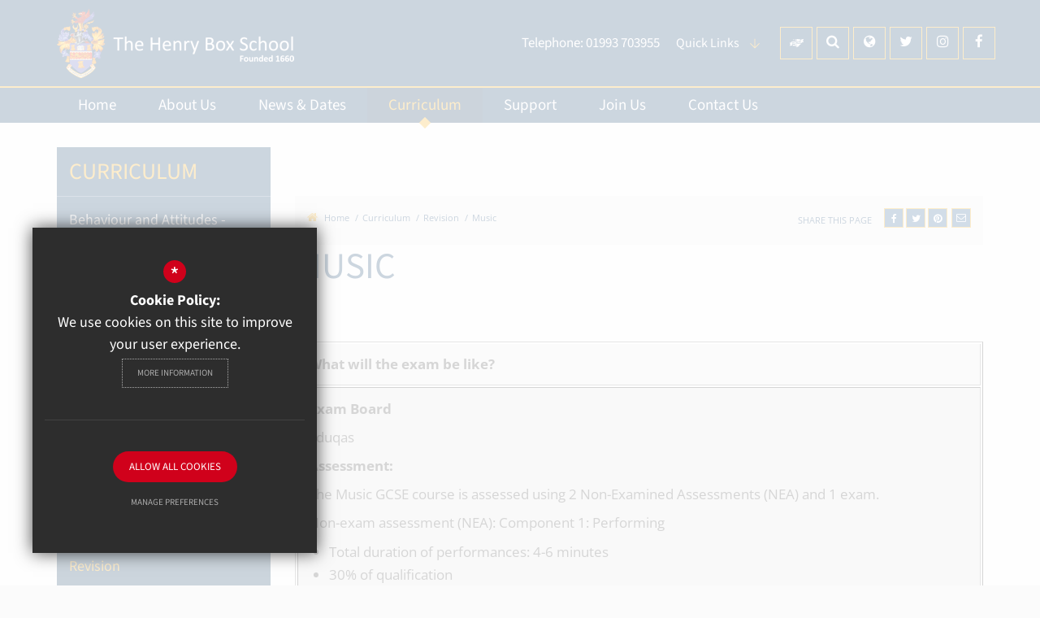

--- FILE ---
content_type: text/html; charset=UTF-8
request_url: https://www.henrybox.oxon.sch.uk/1005/music
body_size: 11173
content:
<!DOCTYPE html>
    <html lang="en">
    <head>
    <meta http-equiv="Content-Type" content="text/html; charset=UTF-8" />
    <title>Music - The Henry Box School</title>
    <meta name="description" content="The Henry Box School is a secondary school with academy status located in Witney in Oxfordshire, England. The school has a catchment area of the town of Witney and many surrounding villages such as Du.." />
    <meta name="keywords" content="" />
    <meta name="robots" content="index,follow" />
    <meta http-equiv="X-UA-Compatible" content="IE=edge" />
	<meta name="google-site-verification" content="F7xNzHWDwOzTZjPlukD25s4xOHINmeaKohPCqXn_GEE" />
	<meta name="viewport" content="width=device-width, initial-scale=1.0" />
    <link rel="shortcut icon" type="image/x-icon" href="/favicon.ico" />
    <link rel="stylesheet" href="https://maxcdn.bootstrapcdn.com/font-awesome/4.7.0/css/font-awesome.min.css">
<meta name="fid" content="0"/><link href="https://fonts.cleverbox.co.uk/css2?family=Open+Sans:300,300i,400,400i,600,600i,700,700i,800,800i&family=Source+Sans+3:400,600,700" rel="stylesheet" type="text/css"><link href="/css/site_styles.css" rel="stylesheet" type="text/css"/>
    <script src="https://ajax.googleapis.com/ajax/libs/jquery/2.1.3/jquery.min.js"></script>
</head>
<body class="page">

<div id="search" class="clfx inner">
    <div class="container clfx">
        <form action="/search" id="search_form" method="post" class="search">
            <a href="#" id="search_go" class="search_go"><i class="fa fa-search fa-lg"></i></a>
            <input type="text" name="kw" id="kw" class="kw" placeholder="Search site" value="" />
            <a href="#" id="search_close"><i class="fa fa-times"></i></a>
        </form>
    </div>
</div>
<div id="header_wrap"><header>
	    <div class="container clfx">
 
<div id="header_right" class="clfx">
<div id="header_right_top" class="clfx">
<div class="header-tel hide-xxs hide-xs"><div class="header-tel-positioner"><p>Telephone: <a href="tel:01993703955">01993 703955</a></p></div></div><div id="quick_links_wrap">
            <a href="#"><span>Quick Links</span>
                <div class="header_top_link"><span><span>Quick Links</span></span><i class="fa fa-link"></i></div>
            </a><div><ul><li><a href="https://www.henrybox.oxon.sch.uk/2981/reporting-your-child-absent" target="_blank" title="Reporting your child absent">Reporting your child absent</a></li>
<li><a href="/311/school-calendar-whats-on" target="_blank" title="Calendar (What's On)">Calendar (What's On)</a></li>
<li><a href="https://www.parentpay.com" target="_blank" title="ParentPay">ParentPay</a></li>
<li><a href="https://henryboxschool.schoolcloud.co.uk/" target="_blank" title="Parents' Evening Bookings">Parents' Evening Bookings</a></li>
<li><a href="/771/uniform" target="_blank" title="Uniform">Uniform</a></li>
<li><a href="/377/vacancies" target="_blank" title="Vacancies">Vacancies</a></li>
<li><a href="https://henryboxschool.edlounge.com" target="_blank" title="EDLounge">EDLounge</a></li>
<li class="last"><a href="https://www.henrybox.oxon.sch.uk/3338/covid-19-national-testing-programme" target="_blank" title="COVID-19 Home test results for Students">COVID-19 Home test results for Students</a></li>
</ul></div></div><a href="https://www.showmyhomework.co.uk/login" class="header_top_link show_my_homework"><span><span>Show my Homework</span></span></a><a href="#" id="search_open" class="header_top_link"><span><span>Search</span></span><i class="fa fa-search"></i></a>
<div id="google_translate" class="header_top_link"><span><span>Google Translate</span></span><i class="fa fa-globe"></i></div>
<a href="http://www.twitter.com/HenryBoxHT" class="header_top_link" title="Twitter" rel="external"><span><span>Twitter</span></span><i class="fa fa-twitter"></i></a><a href="https://www.instagram.com/thehenrybox" class="header_top_link" title="Instagram" rel="external"><span><span>Instagram</span></span><i class="fa fa-instagram"></i></a><a href="https://www.facebook.com/TheHenryBox" class="header_top_link" title="Facebook" rel="external"><span><span>Facebook</span></span><i class="fa fa-facebook"></i></a><div class="show_hide_mobile closed header_top_link"><a href="#"><span></span><span></span><span></span><span></span></a></div></div>

 <div id="header_right_bot" class="clfx">
 
</div>
 
</div>
 
<a id="header_logo" href="/" title="The Henry Box School"><img src="/images/logo.png" alt="The Henry Box School" /></a>
 
</div>
        </header>

</div><div id="main_nav_wrap">
<nav id="main_nav" class="inner">
<ul class="clfx container" >
	<li><a title="Home" href="/" data-pid="1"><span>Home</span></a></li>
	<li class="sub"><a title="About Us" href="/290/headteacher039s-welcome" data-pid="285"><span>About Us</span></a>
	<ul>

		<li><a title="Headteacher's Welcome" href="/290/headteacher039s-welcome"><span>Headteacher's Welcome</span></a></li>
		<li><a title="Affiliations" href="/5455/affiliations"><span>Affiliations</span></a></li>
		<li><a title="Alumni" href="/5520/alumni"><span>Alumni</span></a></li>
		<li><a title="Canteen" href="/1554/canteen"><span>Canteen</span></a></li>
		<li><a title="Exam and Assessment Results and School Performance Tables" href="/297/exam-and-assessment-results-and-school-performance-tables"><span>Exam and Assessment Results and School Performance Tables</span></a></li>
		<li><a title="Henry Box School Association (PTA)" href="/946/henry-box-school-association-pta"><span>Henry Box School Association (PTA)</span></a></li>
		<li class="sub"><a title="History of the School" href="/1177/history-of-the-school"><span>History of the School</span></a>
		<ul>
			<li><a title="A Grocer's Tale" href="/1179/a-grocers-tale"><span>A Grocer's Tale</span></a></li>
			<li><a title="Where it all started" href="/1180/where-it-all-started"><span>Where it all started</span></a></li>
			<li><a title="Witney Grammar School" href="/1183/witney-grammar-school"><span>Witney Grammar School</span></a></li>
		</ul>
		</li>
		<li class="sub"><a title="Local&nbsp; Committee" href="/294/local-committee"><span>Local&nbsp; Committee</span></a>
		<ul>
			<li><a title="Local Committee Profiles" href="/1147/local-committee-profiles"><span>Local Committee Profiles</span></a></li>
		</ul>
		</li>
		<li><a title="Ofsted Report" href="/296/ofsted-report"><span>Ofsted Report</span></a></li>
		<li><a title="Our Trust: The MILL Academy" href="/298/our-trust-the-mill-academy"><span>Our Trust: The MILL Academy</span></a></li>
		<li><a title="Our Vision" href="/291/our-vision"><span>Our Vision</span></a></li>
		<li><a title="School Leadership Team" href="/1576/school-leadership-team-1"><span>School Leadership Team</span></a></li>
		<li><a title="Statutory Information" href="/287/statutory-information"><span>Statutory Information</span></a></li>
	</ul>
	</li>
	<li class="sub"><a title="News &amp; Dates" href="/310/news" data-pid="286"><span>News &amp; Dates</span></a>
	<ul>

		<li><a title="News" href="/310/news"><span>News</span></a></li>
		<li><a title="School Calendar (What's On)" href="/311/school-calendar-whats-on"><span>School Calendar (What's On)</span></a></li>
		<li><a title="School Day Timings" href="/1192/school-day-timings"><span>School Day Timings</span></a></li>
		<li><a title="Sports Fixtures" href="/1553/sports-fixtures"><span>Sports Fixtures</span></a></li>
		<li><a title="Term Dates" href="/703/term-dates"><span>Term Dates</span></a></li>
		<li><a title="Termly Newsletters" href="/5687/termly-newsletters"><span>Termly Newsletters</span></a></li>
		<li><a title="Announcements" href="/313/announcements"><span>Announcements</span></a></li>
		<li><a title="School Gallery" href="/314/school-gallery"><span>School Gallery</span></a></li>
		<li><a title="Year 13 Leavers' 2025" href="/4618/year-13-leavers-2025"><span>Year 13 Leavers' 2025</span></a></li>
		<li><a title="Year 11 Leavers' 2025" href="/5062/year-11-leavers-2025"><span>Year 11 Leavers' 2025</span></a></li>
		<li><a title="Weekly Briefing" href="/5841/weekly-briefing"><span>Weekly Briefing</span></a></li>
	</ul>
	</li>
	<li class="sel sub"><a title="Curriculum" href="/1768/behaviour-and-attitudes-ready-respectful-safe" data-pid="288"><span>Curriculum</span></a>
	<ul>

		<li><a title="Behaviour and Attitudes - Ready Respectful Safe" href="/1768/behaviour-and-attitudes-ready-respectful-safe"><span>Behaviour and Attitudes - Ready Respectful Safe</span></a></li>
		<li class="sub"><a title="Curriculum Overview" href="/343/curriculum-overview-1"><span>Curriculum Overview</span></a>
		<ul>
			<li><a title="Faculty Information" href="/344/faculty-information"><span>Faculty Information</span></a></li>
			<li><a title="Subject Information" href="/2659/subject-information"><span>Subject Information</span></a></li>
		</ul>
		</li>
		<li><a title="Effective Learning" href="/1789/effective-learning"><span>Effective Learning</span></a></li>
		<li class="sub"><a title="Enrichment" href="/753/enrichment"><span>Enrichment</span></a>
		<ul>
			<li><a title="Enrichment Clubs 2025/26" href="/763/enrichment-clubs-202526"><span>Enrichment Clubs 2025/26</span></a></li>
			<li><a title="Year 7 Residential Trip" href="/761/year-7-residential-trip"><span>Year 7 Residential Trip</span></a></li>
			<li><a title="Year 12 &amp; 13 Residential Trip" href="/5645/year-12-13-residential-trip"><span>Year 12 &amp; 13 Residential Trip</span></a></li>
			<li><a title="The Duke of Edinburgh's Award" href="/754/the-duke-of-edinburgh039s-award"><span>The Duke of Edinburgh's Award</span></a></li>
			<li><a title="Sports Leaders" href="/306/sports-leaders"><span>Sports Leaders</span></a></li>
		</ul>
		</li>
		<li><a title="Equipment" href="/4888/equipment"><span>Equipment</span></a></li>
		<li><a title="Homework" href="/729/homework"><span>Homework</span></a></li>
		<li class="sub"><a title="Library" href="/811/library"><span>Library</span></a>
		<ul>
			<li><a title="Meet the Team" href="/1525/meet-the-team-1"><span>Meet the Team</span></a></li>
			<li><a title="Accelerated Reader&nbsp;" href="/1530/accelerated-reader"><span>Accelerated Reader&nbsp;</span></a></li>
			<li><a title="Book Reviews" href="/817/book-reviews"><span>Book Reviews</span></a></li>
			<li><a title="Author Visits" href="/822/author-visits"><span>Author Visits</span></a></li>
			<li><a title="Reading Resources" href="/823/reading-resources"><span>Reading Resources</span></a></li>
		</ul>
		</li>
		<li class="sel sub"><a title="Revision" href="/852/revision"><span>Revision</span></a>
		<ul>
			<li><a title="GCSE: Preparation for examinations" href="/4026/gcse-preparation-for-examinations"><span>GCSE: Preparation for examinations</span></a></li>
			<li><a title="Year 11 exam skills videos" href="/5792/year-11-exam-skills-videos"><span>Year 11 exam skills videos</span></a></li>
			<li><a title="A Level: Preparation for examinations" href="/4027/a-level-preparation-for-examinations"><span>A Level: Preparation for examinations</span></a></li>
			<li><a title="Art" href="/867/art"><span>Art</span></a></li>
			<li><a title="Business Studies" href="/886/business-studies"><span>Business Studies</span></a></li>
			<li><a title="Child Development and Care" href="/889/child-development-and-care"><span>Child Development and Care</span></a></li>
			<li><a title="Computer Science" href="/894/computer-science"><span>Computer Science</span></a></li>
			<li><a title="D&amp;T" href="/888/dt"><span>D&amp;T</span></a></li>
			<li><a title="Drama" href="/5923/drama"><span>Drama</span></a></li>
			<li><a title="English" href="/890/english"><span>English</span></a></li>
			<li><a title="Food Preparation and Nutrition" href="/5921/food-preparation-and-nutrition"><span>Food Preparation and Nutrition</span></a></li>
			<li><a title="Geography" href="/891/geography"><span>Geography</span></a></li>
			<li><a title="History" href="/892/history"><span>History</span></a></li>
			<li><a title="Languages" href="/895/languages"><span>Languages</span></a></li>
			<li><a title="Media" href="/5919/media"><span>Media</span></a></li>
			<li class="sel"><a title="Music" href="/1005/music"><span>Music</span></a></li>
			<li><a title="PE" href="/896/pe"><span>PE</span></a></li>
			<li><a title="RS" href="/897/rs"><span>RS</span></a></li>
			<li><a title="Science (Combined)" href="/898/science-combined"><span>Science (Combined)</span></a></li>
			<li><a title="Separate Sciences" href="/5924/separate-sciences"><span>Separate Sciences</span></a></li>
		</ul>
		</li>
		<li><a title="Student Council" href="/1210/student-council"><span>Student Council</span></a></li>
		<li><a title="Super-Curricular" href="/5202/super-curricular"><span>Super-Curricular</span></a></li>
		<li><a title="Year 9 GCSE Choices 2025-26" href="/982/year-9-gcse-choices-2025-26"><span>Year 9 GCSE Choices 2025-26</span></a></li>
	</ul>
	</li>
	<li class="sub"><a title="Support" href="/599/attendance-and-absence" data-pid="516"><span>Support</span></a>
	<ul>

		<li><a title="Attendance and Absence" href="/599/attendance-and-absence"><span>Attendance and Absence</span></a></li>
		<li class="sub"><a title="Anti-Bullying" href="/5077/anti-bullying"><span>Anti-Bullying</span></a>
		<ul>
			<li><a title="Anti-bullying resource hub" href="/5740/anti-bullying-resource-hub"><span>Anti-bullying resource hub</span></a></li>
		</ul>
		</li>
		<li><a title="Adverse Weather Closure" href="/1994/adverse-weather-closure"><span>Adverse Weather Closure</span></a></li>
		<li class="sub"><a title="Careers Education, Information, Advice and Guidance (CEIAG)" href="/915/careers-education-information-advice-and-guidance-ceiag"><span>Careers Education, Information, Advice and Guidance (CEIAG)</span></a>
		<ul>
			<li><a title="Apprenticeship and Career Opportunities A - Z" href="/1577/apprenticeship-and-career-opportunities-a-z"><span>Apprenticeship and Career Opportunities A - Z</span></a></li>
			<li><a title="Careers Programme" href="/2051/careers-programme"><span>Careers Programme</span></a></li>
			<li><a title="Careers Fairs, Open Days and Careers Events" href="/1749/careers-fairs-open-days-and-careers-events"><span>Careers Fairs, Open Days and Careers Events</span></a></li>
			<li><a title="GCSE and A LEVEL RESULTS SUPPORT" href="/1623/gcse-and-a-level-results-support"><span>GCSE and A LEVEL RESULTS SUPPORT</span></a></li>
			<li><a title="Work Experience Opportunities" href="/1786/work-experience-opportunities"><span>Work Experience Opportunities</span></a></li>
			<li><a title="Year 10 Work Experience July 2026" href="/4491/year-10-work-experience-july-2026"><span>Year 10 Work Experience July 2026</span></a></li>
			<li><a title="Year 11: Post 16 Options" href="/2860/year-11-post-16-options"><span>Year 11: Post 16 Options</span></a></li>
			<li><a title="Part-time working permits" href="/5596/part-time-working-permits"><span>Part-time working permits</span></a></li>
		</ul>
		</li>
		<li class="sub"><a title="Exam Information" href="/666/exam-information"><span>Exam Information</span></a>
		<ul>
			<li><a title="Exam Boards" href="/5132/exam-boards"><span>Exam Boards</span></a></li>
		</ul>
		</li>
		<li class="sub"><a title="First Aid, Medical Needs and School Health Nurse" href="/922/first-aid-medical-needs-and-school-health-nurse"><span>First Aid, Medical Needs and School Health Nurse</span></a>
		<ul>
			<li><a title="Secondary School Health Team Newsletter" href="/3673/secondary-school-health-team-newsletter"><span>Secondary School Health Team Newsletter</span></a></li>
			<li><a title="IMMUNISATION" href="/3675/immunisation"><span>IMMUNISATION</span></a></li>
		</ul>
		</li>
		<li><a title="Free School Meals" href="/1222/free-school-meals"><span>Free School Meals</span></a></li>
		<li><a title="Higher Prior Attaining Students" href="/2345/higher-prior-attaining-students"><span>Higher Prior Attaining Students</span></a></li>
		<li class="sub"><a title="House System" href="/305/house-system"><span>House System</span></a>
		<ul>
			<li><a title="House Events &amp; Competitions" href="/379/house-events-competitions"><span>House Events &amp; Competitions</span></a></li>
			<li><a title="House Leadership" href="/380/house-leadership"><span>House Leadership</span></a></li>
			<li><a title="House Cup Winners" href="/1421/house-cup-winners"><span>House Cup Winners</span></a></li>
		</ul>
		</li>
		<li class="sub"><a title="Inclusion" href="/1293/inclusion"><span>Inclusion</span></a>
		<ul>
			<li><a title="SEND Information Report 2025/26" href="/1875/send-information-report-202526"><span>SEND Information Report 2025/26</span></a></li>
			<li><a title="Thrive" href="/3984/thrive"><span>Thrive</span></a></li>
			<li><a title="Young Carers" href="/980/young-carers"><span>Young Carers</span></a></li>
		</ul>
		</li>
		<li><a title="Mobile Phones" href="/1184/mobile-phones"><span>Mobile Phones</span></a></li>
		<li><a title="ParentPay" href="/686/parentpay"><span>ParentPay</span></a></li>
		<li><a title="Parents' Evenings and Tutor Meetings" href="/1373/parents-evenings-and-tutor-meetings"><span>Parents' Evenings and Tutor Meetings</span></a></li>
		<li><a title="School Counsellor" href="/5631/school-counsellor"><span>School Counsellor</span></a></li>
		<li><a title="Student Mental Health and Wellbeing Framework" href="/2443/student-mental-health-and-wellbeing-framework"><span>Student Mental Health and Wellbeing Framework</span></a></li>
		<li><a title="The Learner Engagement Team" href="/2191/the-learner-engagement-team"><span>The Learner Engagement Team</span></a></li>
		<li><a title="Transport" href="/1280/transport"><span>Transport</span></a></li>
		<li><a title="Vertical Tutoring" href="/912/vertical-tutoring"><span>Vertical Tutoring</span></a></li>
		<li><a title="Year 11: 2025/26 Hoodies and Yearbook&nbsp;" href="/2815/year-11-202526-hoodies-and-yearbook"><span>Year 11: 2025/26 Hoodies and Yearbook&nbsp;</span></a></li>
		<li><a title="Year 13: 2025/26 Leavers' Hoodies and Yearbooks" href="/4485/year-13-202526-leavers-hoodies-and-yearbooks"><span>Year 13: 2025/26 Leavers' Hoodies and Yearbooks</span></a></li>
		<li class="sub"><a title="Year 11 Support" href="/5430/year-11-support"><span>Year 11 Support</span></a>
		<ul>
			<li><a title="Year 11 Leavers' Hoodies and Yearbook" href="/5432/year-11-leavers-hoodies-and-yearbook"><span>Year 11 Leavers' Hoodies and Yearbook</span></a></li>
			<li><a title="Year 11 Newsletters" href="/5436/year-11-newsletters"><span>Year 11 Newsletters</span></a></li>
		</ul>
		</li>
		<li><a title="Safeguarding concerns during non-school hours" href="/5601/safeguarding-concerns-during-non-school-hours"><span>Safeguarding concerns during non-school hours</span></a></li>
	</ul>
	</li>
	<li class="sub"><a title="Join Us" href="/5231/the-henry-box-school-sixth-form-open-event-2025" data-pid="289"><span>Join Us</span></a>
	<ul>

		<li><a title="The Henry Box School Sixth Form Open Event 2025" href="/5231/the-henry-box-school-sixth-form-open-event-2025"><span>The Henry Box School Sixth Form Open Event 2025</span></a></li>
		<li><a title="The Henry Box School Open Event" href="/5703/the-henry-box-school-open-event"><span>The Henry Box School Open Event</span></a></li>
		<li><a title="Admissions" href="/2609/admissions"><span>Admissions</span></a></li>
		<li class="sub"><a title="Transition from Year 6 to Year 7" href="/3148/transition-from-year-6-to-year-7-1"><span>Transition from Year 6 to Year 7</span></a>
		<ul>
			<li><a title="Year 6-7 summer work" href="/5060/year-6-7-summer-work"><span>Year 6-7 summer work</span></a></li>
		</ul>
		</li>
		<li><a title="OLEVI Programmes" href="/1215/olevi-programmes"><span>OLEVI Programmes</span></a></li>
		<li class="sub"><a title="Sixth Form" href="/360/sixth-form"><span>Sixth Form</span></a>
		<ul>
			<li><a title="Academic Progress" href="/2701/academic-progress"><span>Academic Progress</span></a></li>
			<li><a title="Admissions and Application" href="/362/admissions-and-application"><span>Admissions and Application</span></a></li>
			<li><a title="Course Information" href="/363/course-information"><span>Course Information</span></a></li>
			<li><a title="Sixth Form Dress Code" href="/4176/sixth-form-dress-code"><span>Sixth Form Dress Code</span></a></li>
			<li><a title="UCAS support" href="/1629/ucas-support"><span>UCAS support</span></a></li>
			<li><a title="Sixth Form Enrichment" href="/4372/sixth-form-enrichment"><span>Sixth Form Enrichment</span></a></li>
		</ul>
		</li>
		<li><a title="Vacancies" href="/377/vacancies"><span>Vacancies</span></a></li>
	</ul>
	</li>
	<li class="sub"><a title="Contact Us" href="/373/contact-details" data-pid="6"><span>Contact Us</span></a>
	<ul>

		<li><a title="Contact Details" href="/373/contact-details"><span>Contact Details</span></a></li>
		<li><a title="Further Contact Details and FAQs" href="/644/further-contact-details-and-faqs"><span>Further Contact Details and FAQs</span></a></li>
		<li><a title="Facility Hire" href="/649/facility-hire"><span>Facility Hire</span></a></li>
		<li><a title="Home School Communications: Our Protocol" href="/3207/home-school-communications-our-protocol"><span>Home School Communications: Our Protocol</span></a></li>
		<li><a title="Reporting your child absent" href="/2981/reporting-your-child-absent"><span>Reporting your child absent</span></a></li>
		<li class="sub"><a title="Staff Lists" href="/1308/staff-lists"><span>Staff Lists</span></a>
		<ul>
			<li><a title="School Leadership Team" href="/1309/school-leadership-team"><span>School Leadership Team</span></a></li>
			<li><a title="Learner Engagement Team" href="/1313/learner-engagement-team"><span>Learner Engagement Team</span></a></li>
			<li><a title="Teaching Staff" href="/1316/teaching-staff"><span>Teaching Staff</span></a></li>
			<li><a title="Associate Staff" href="/1349/associate-staff"><span>Associate Staff</span></a></li>
		</ul>
		</li>
		<li><a title="Website Feedback" href="/1348/website-feedback"><span>Website Feedback</span></a></li>
	</ul>
	</li></ul>
</nav>
</div>
<nav id="mobile_nav"></nav>
 
<main><section id="content" class="clfx inner">

<div class="container page-without-banner"><div class="row"><div id="middlecol" class="col-md-9 col-md-push-3 hascol_left"><div id="bread_wrap"><div class="container"><ul id="bread" class="clfx">
<li id="bread_home"><a href="/"><span><i class="fa fa-home"></i> Home</span></a></li>
<li><span>Curriculum</span></li>
<li><a href="/852/revision"><span>Revision</span></a></li>
<li id="this"><a href="/1005/music"><span>Music</span></a></li>
</ul>

<div class="social_buttons_wrap"><div class="social_buttons_title">Share This Page</div><div id="social_icons_0" class="social_buttons"><ul class="core_custom_socials">
<li class="facebook first">
                    <a rel="nofollow" href="https://www.facebook.com/sharer/sharer.php?u=http://www.henrybox.oxon.sch.uk/1005/music" class="social_button_link" title="Share this page on Facebook">
                        <span class="title">facebook</span>
                        <i class="fa fa-facebook"></i>
                        <span class="share_count">Share this page on Facebook</span>
                    </a>
                    </li>
<li class="twitter">
                    <a rel="nofollow" href="https://twitter.com/share?url=http://www.henrybox.oxon.sch.uk/1005/music&amp;text=Music+-+The+Henry+Box+School..." class="social_button_link" title="Tweet this page">
                        <span class="title">twitter</span>
                        <i class="fa fa-twitter"></i>
                        <span class="share_count">Tweet this page</span>
                    </a>
                    </li>
<li class="pinterest last">
                    <a rel="nofollow" href="http://pinterest.com/pin/create/button/?url=http://www.henrybox.oxon.sch.uk/1005/music&amp;media=&amp;description=Music+-+The+Henry+Box+School" class="social_button_link" title="Pin this page">
                        <span class="title">pinterest</span>
                        <i class="fa fa-pinterest"></i>
                        <span class="share_count">Pin this page</span>
                    </a>
                    </li>
</ul></div><script>$(document).ready(function() {
		$('body').on('click', '.social_buttons a', function(e){
		e.preventDefault();url=$(this).attr('href');
		window.open(url, 'Social','width=550,height=300');
		});
});</script><a href="mailto:?subject=/1005/music&body=Found%20this%20page%20thought%20maybe%20you%20would%20be%20interested%20-%20/1005/music" id="contact_link" title="Email this page"><span><span class="share_count">Email this page</span></span><i class="fa fa-envelope-o"></i></a></div></div></div><h1>Music</h1>
<div id="main_body">
<h3>&nbsp;</h3> <table aria-rowcount="1" border="1" data-tablelook="0" data-tablestyle="Custom" dir="ltr"> <tbody> <tr> <td class="single_row" data-celllook="0" role="columnheader"><strong>What will the exam be like?</strong></td> </tr> <tr aria-rowindex="1" role="row"> <td class="single_row" data-celllook="0" role="columnheader"> <p paraeid="{c76fb596-3b78-486d-a2be-fbb18916c767}{217}" paraid="291397528"><strong>Exam Board&nbsp;</strong></p> <p paraeid="{c76fb596-3b78-486d-a2be-fbb18916c767}{223}" paraid="2003618031">Eduqas&nbsp;</p> <p paraeid="{c76fb596-3b78-486d-a2be-fbb18916c767}{233}" paraid="1879319061"><strong>Assessment:&nbsp;&nbsp;</strong></p> <p paraeid="{c76fb596-3b78-486d-a2be-fbb18916c767}{241}" paraid="1839237430">The Music GCSE course is assessed using 2 Non-Examined Assessments (NEA) and 1 exam.&nbsp;</p> <p paraeid="{c76fb596-3b78-486d-a2be-fbb18916c767}{251}" paraid="1289282062">Non-exam assessment (NEA): Component 1: Performing&nbsp;</p> <ul> <li paraeid="{dac2427d-5f71-4db7-9fdd-b06c6aa60657}{2}" paraid="1948790097">Total duration of performances: 4-6 minutes&nbsp;</li> <li paraeid="{dac2427d-5f71-4db7-9fdd-b06c6aa60657}{8}" paraid="1446292646">30% of qualification&nbsp;</li> <li paraeid="{dac2427d-5f71-4db7-9fdd-b06c6aa60657}{14}" paraid="1173064527">A minimum of two pieces, one of which must be an ensemble performance of at least one minute duration. The other piece(s) may be either solo and/or ensemble.&nbsp;</li> </ul> <p paraeid="{dac2427d-5f71-4db7-9fdd-b06c6aa60657}{28}" paraid="1817278384">Non-exam assessment (NEA): Component 2: Composing&nbsp;</p> <ul> <li paraeid="{dac2427d-5f71-4db7-9fdd-b06c6aa60657}{34}" paraid="302226790">Total duration of compositions: 3-6 minutes&nbsp;</li> <li paraeid="{dac2427d-5f71-4db7-9fdd-b06c6aa60657}{40}" paraid="762129297">30% of qualification&nbsp;</li> <li paraeid="{dac2427d-5f71-4db7-9fdd-b06c6aa60657}{46}" paraid="852695068">Two compositions, one of which must be in response to a brief set by WJEC. Learners will choose one brief from a choice of four, each one linked to a different area of study.&nbsp;&nbsp;</li> <li paraeid="{dac2427d-5f71-4db7-9fdd-b06c6aa60657}{52}" paraid="2094164624">The second composition is a free composition for which learners set their own brief.&nbsp;</li> </ul> <p paraeid="{dac2427d-5f71-4db7-9fdd-b06c6aa60657}{62}" paraid="1116151771">Exam 1 - Component 3: Appraising&nbsp;</p> <ul> <li paraeid="{dac2427d-5f71-4db7-9fdd-b06c6aa60657}{68}" paraid="919330315">Written examination: 1 hour 15 minutes&nbsp;&nbsp;</li> <li paraeid="{dac2427d-5f71-4db7-9fdd-b06c6aa60657}{74}" paraid="1291544136">40% of qualification&nbsp;</li> <li paraeid="{dac2427d-5f71-4db7-9fdd-b06c6aa60657}{80}" paraid="1854384432">This component is assessed via a listening examination.&nbsp;</li> <li paraeid="{dac2427d-5f71-4db7-9fdd-b06c6aa60657}{86}" paraid="1663865287">Eight questions in total, two on each of the four areas of study.&nbsp;</li> <li paraeid="{dac2427d-5f71-4db7-9fdd-b06c6aa60657}{92}" paraid="1476134097">Area of study 1: Musical Forms and Devices&nbsp;</li> <li paraeid="{dac2427d-5f71-4db7-9fdd-b06c6aa60657}{98}" paraid="2122690747">Area of study 2: Music for Ensemble&nbsp;</li> <li paraeid="{dac2427d-5f71-4db7-9fdd-b06c6aa60657}{104}" paraid="216282625">Area of study 3: Film Music&nbsp;</li> <li paraeid="{dac2427d-5f71-4db7-9fdd-b06c6aa60657}{110}" paraid="892805918">Area of study 4: Popular Music&nbsp;</li> </ul> </td> </tr> </tbody> </table> <p paraeid="{dac2427d-5f71-4db7-9fdd-b06c6aa60657}{124}" paraid="1871435803">&nbsp;</p> <table aria-rowcount="2" border="1" data-tablelook="0" data-tablestyle="Custom" dir="ltr"> <tbody> <tr aria-rowindex="1" class="row_even" role="row"> <td data-celllook="65536" role="rowheader"> <p paraeid="{dac2427d-5f71-4db7-9fdd-b06c6aa60657}{128}" paraid="1479073299"><strong>What specialist equipment will my child need?&nbsp;</strong></p> </td> </tr> <tr aria-rowindex="2" role="row"> <td data-celllook="0" role="rowheader"> <ul role="list"> <li aria-setsize="-1" data-aria-level="1" data-aria-posinset="1" data-font="Symbol" data-leveltext="&iuml;&#130;&middot;" data-list-defn-props='{"335552541":1,"335559685":720,"335559991":360,"469769226":"Symbol","469769242":[8226],"469777803":"left","469777804":"&iuml;&#130;&middot;","469777815":"hybridMultilevel"}' data-listid="38" role="listitem"> <p paraeid="{dac2427d-5f71-4db7-9fdd-b06c6aa60657}{140}" paraid="1525587197">To provide their own instrument when needed during practical sessions. Students being assessed for piano, DJ-ing, and Beatboxing are not required to bring equipment in unless there is something specific, they would like to use.&nbsp;&nbsp;</p> </li> </ul> </td> </tr> </tbody> </table> <p paraeid="{dac2427d-5f71-4db7-9fdd-b06c6aa60657}{158}" paraid="1752985056">&nbsp;</p> <table aria-rowcount="2" border="1" data-tablelook="0" data-tablestyle="Custom" dir="ltr"> <tbody> <tr aria-rowindex="1" class="row_even" role="row"> <td data-celllook="65536" role="rowheader"> <p paraeid="{dac2427d-5f71-4db7-9fdd-b06c6aa60657}{162}" paraid="1847049247"><strong>What revision guides do you recommend?&nbsp;</strong></p> </td> </tr> <tr aria-rowindex="2" role="row"> <td data-celllook="0" role="rowheader"> <p paraeid="{dac2427d-5f71-4db7-9fdd-b06c6aa60657}{170}" paraid="1776824944">These are optional to buy (and other versions are also available), but you may wish to purchase the following to use alongside your course:&nbsp;</p> <ul> <li paraeid="{dac2427d-5f71-4db7-9fdd-b06c6aa60657}{176}" paraid="1180478064">WJEC/Eduqas GCSE Music Student Book: Revised Edition ISBN: 1912820692&nbsp;</li> <li paraeid="{dac2427d-5f71-4db7-9fdd-b06c6aa60657}{186}" paraid="567058152">GCSE Music WJEC/Eduqas Complete Revision &amp; Practice (with Audio &amp; Online Edition): for the 2025 and 2026 exams ISBN:1837740054&nbsp;</li> </ul> </td> </tr> </tbody> </table>
</div>
<div class="page_documents_wrapper"><div class="standard_heading"><h2>Downloads</h2></div><div ><div id="page_downloads" class="page_downloads">
<table cellspacing="0" class="default_table doc_table table_sorter" id="page_downloads_table">
<thead>
<tr>
<th>Page Downloads</th>
<th class="width_140 hide-xxs hide-xs">Date</th>
<th class="width_10 hide-xxs hide-xs">&nbsp;</th>
</tr>
</thead>
<tr>
<td>
<a class="title" rel="external" href="https://henrybox.s3.amazonaws.com/uploads/document/GCSE-revision-Music.pdf?t=1520928080" title="GCSE revision Music.pdf"><i class="fa fa-file fa-fw"></i>GCSE revision Music.pdf</a>
</td>
<td class="width_140 hide-xxs hide-xs">13th Mar 2018</td><td class="width_10 hide-xxs hide-xs">
<a href="/download?file=https%3A%2F%2Fhenrybox.s3.amazonaws.com%2Fuploads%2Fdocument%2FGCSE-revision-Music.pdf%3Ft%3D1520928080" rel="external" class="download" title="Download"><span>Download</span>
<i class="fa fa-angle-down fa-lg fa-fw"></i>
</a></td></tr>
</table>
<script>
            $(function() {
                $("#page_downloads_table").tablesorter({
                    headers: {
                        1: { sorter: "dayMonthYear" },
                        2: { sorter: false }
                    },
                    dateFormat: "uk",
                    sortList: [[0,0]],
                    widgets: ["zebra"]
                });
            })
            </script></div>
</div></div><div id="footer_page_gallery"></div></div><div id="leftcol" class="col-md-3 col-md-pull-9">
<ul id="leftnav"><li><h3 class="heading heading_left_nav">Curriculum</h3></li>
	<li><a title="Behaviour and Attitudes - Ready Respectful Safe" href="/1768/behaviour-and-attitudes-ready-respectful-safe" data-pid="1768"><span>Behaviour and Attitudes - Ready Respectful Safe</span></a></li>
	<li class="sub"><a title="Curriculum Overview" href="/343/curriculum-overview-1" data-pid="343"><span>Curriculum Overview</span></a></li>
	<li><a title="Effective Learning" href="/1789/effective-learning" data-pid="1789"><span>Effective Learning</span></a></li>
	<li class="sub"><a title="Enrichment" href="/753/enrichment" data-pid="753"><span>Enrichment</span></a></li>
	<li><a title="Equipment" href="/4888/equipment" data-pid="4888"><span>Equipment</span></a></li>
	<li><a title="Homework" href="/729/homework" data-pid="729"><span>Homework</span></a></li>
	<li class="sub"><a title="Library" href="/811/library" data-pid="811"><span>Library</span></a></li>
	<li class="sel sub sub-sel"><a title="Revision" href="/852/revision" data-pid="852"><span>Revision</span></a>
	<ul>

		<li><a title="GCSE: Preparation for examinations" href="/4026/gcse-preparation-for-examinations"><span>GCSE: Preparation for examinations</span></a></li>
		<li><a title="Year 11 exam skills videos" href="/5792/year-11-exam-skills-videos"><span>Year 11 exam skills videos</span></a></li>
		<li><a title="A Level: Preparation for examinations" href="/4027/a-level-preparation-for-examinations"><span>A Level: Preparation for examinations</span></a></li>
		<li><a title="Art" href="/867/art"><span>Art</span></a></li>
		<li><a title="Business Studies" href="/886/business-studies"><span>Business Studies</span></a></li>
		<li><a title="Child Development and Care" href="/889/child-development-and-care"><span>Child Development and Care</span></a></li>
		<li><a title="Computer Science" href="/894/computer-science"><span>Computer Science</span></a></li>
		<li><a title="D&amp;T" href="/888/dt"><span>D&amp;T</span></a></li>
		<li><a title="Drama" href="/5923/drama"><span>Drama</span></a></li>
		<li><a title="English" href="/890/english"><span>English</span></a></li>
		<li><a title="Food Preparation and Nutrition" href="/5921/food-preparation-and-nutrition"><span>Food Preparation and Nutrition</span></a></li>
		<li><a title="Geography" href="/891/geography"><span>Geography</span></a></li>
		<li><a title="History" href="/892/history"><span>History</span></a></li>
		<li><a title="Languages" href="/895/languages"><span>Languages</span></a></li>
		<li><a title="Media" href="/5919/media"><span>Media</span></a></li>
		<li class="sel"><a title="Music" href="/1005/music"><span>Music</span></a></li>
		<li><a title="PE" href="/896/pe"><span>PE</span></a></li>
		<li><a title="RS" href="/897/rs"><span>RS</span></a></li>
		<li><a title="Science (Combined)" href="/898/science-combined"><span>Science (Combined)</span></a></li>
		<li><a title="Separate Sciences" href="/5924/separate-sciences"><span>Separate Sciences</span></a></li>
	</ul>
	</li>
	<li><a title="Student Council" href="/1210/student-council" data-pid="1210"><span>Student Council</span></a></li>
	<li><a title="Super-Curricular" href="/5202/super-curricular" data-pid="5202"><span>Super-Curricular</span></a></li>
	<li><a title="Year 9 GCSE Choices 2025-26" href="/982/year-9-gcse-choices-2025-26" data-pid="982"><span>Year 9 GCSE Choices 2025-26</span></a></li>
</ul>


</div><!--end leftcol-->

</div></div></section></main>
<section id="pre_footer">
	<div class="container clfx">
		<div class="row"><div class="col-xs-12 col-md-4">
    <img src="/images/logo.png" alt="Henry Box logo" /><div class="footer_information"><div id="contact_details"><p><strong>Headteacher:</strong><br/>Ms W J Hemmingsley</p><address>Church Green, Witney, <br class="visible-md-block visible-lg-block" />Oxfordshire, OX28 4AX</address><ul id="footer_contacts" class="clfx">
            <li class="phone"><a href="tel:01993703955" class="tel" title="Contact Us"><i class="fa fa-phone"></i> 01993 703955</a></li>
            <li><a href="mailto:office.4050@henrybox.oxon.sch.uk" class="email" title="Email Us"><i class="fa fa-paper-plane"></i> Email Us</a></li>
            <li><a href="https://www.google.co.uk/maps/place/42+Church+Green,+Witney+OX28+4AW" title="Find Us" rel="external" class="directions"><i class="fa fa-map-marker"></i> Get Directions</a></li>
        </ul>
    </div>
</div></div><div class="col-md-8 hidden-xs"><div id="footer_quicklinks">
<h3>Useful Links</h3>
<div class="row"><div class="col-xs-4">
<ul>
<li><a href="/311/school-calendar-whats-on"  ><i class="thin-arrow-right"></i> Calendar</a></li><li><a href="/666/exam-information"  ><i class="thin-arrow-right"></i> Exam Information</a></li><li><a href="https://www.henrybox.oxon.sch.uk/360/sixth-form" rel="external" ><i class="thin-arrow-right"></i> Sixth Form</a></li><li><a href="/294/governing-body"  ><i class="thin-arrow-right"></i> Local Committee</a></li></ul></div><div class="col-xs-4">
<ul>
<li><a href="/377/vacancies"  ><i class="thin-arrow-right"></i> Vacancies</a></li><li><a href="/6/contact-us"  ><i class="thin-arrow-right"></i> Contact Us</a></li><li><a href="https://www.office.com/" rel="external" ><i class="thin-arrow-right"></i> Office 365 Login for Staff</a></li><li><a href="/296/ofsted-report" rel="external" ><i class="thin-arrow-right"></i> Ofsted Report</a></li></ul></div><div class="col-xs-4">
<ul>
<li><a href="/946/henry-box-school-association-pta" rel="external" ><i class="thin-arrow-right"></i> HBSA PTA</a></li><li><a href="/287/key-information/category/16/admissions"  ><i class="thin-arrow-right"></i> Admissions</a></li><li><a href="/915/careers-and-apprenticeships" rel="external" ><i class="thin-arrow-right"></i> Careers</a></li><li><a href="/703/term-dates" rel="external" ><i class="thin-arrow-right"></i> Term Dates</a></li></ul></div></div></div><!-- end footer_quicklinks_list -->
</div></div>
	</div>
</section><div id="registered_footer">
<div class="container">
<div class="row">
<div class="pull-right"><div class="registerd_footer clfx"><p>The Mill Academy is a charitable company registered in England. Company Number 08060721.<br />
Registered office: The Mill Academy, Church Green, Witney, OX28 4AX.<br />
Chief Executive Officer: W Hemmingsley</p><a href="http://millacademy.co.uk" target="_blank"><img src="/images/footer/mill-logo.png" alt="Mill logo" /></a></div></div>
</div>
</div>
</div>
<footer class="clfx">
	<div class="container">
        <div class="row"><div class="col-sm-9"><nav id="footer_nav">
<ul>
	<li class="first"><a href="/9/sitemap">Sitemap</a>
	<li><a href="/10/terms-of-use">Terms of Use</a>
	<li><a href="/11/privacy-policy">Privacy Policy</a>
	<li class="last"><a href="/17/cookie-usage">Cookie Usage</a><li id="highvis"><a href="https://www.henrybox.oxon.sch.uk/1005/music?highvis" rel="nofollow">High Visibility Version</a></li>
</ul></nav>
</div><div class="col-sm-3 cleverbox-link">
                    <a href="http://www.cleverbox.co.uk/18/school-website-design" id="cleverbox_link" rel="external">School website by <span>Cleverbox</span></a>
                  </div></div></div>
</footer>
<script src="/js/site_script.js"></script>
<script>
$(function() {
		
            //Slide up and hide on load
            $('#quick_links_wrap > div > ul').slideUp(function(){
                $('#quick_links_wrap > div').height('auto');
                $('#quick_links_wrap').addClass('closed');
            });

            //Hover function
            $('#quick_links_wrap').hover(function(){
                /*if($(this).hasClass('closed')){
                    $('div > ul', $(this)).stop().slideDown();
                    $('#quick_links_wrap').removeClass('closed').addClass('open');
                }*/
            }, function(){
                if($(this).hasClass('open')){
                    $('div > ul', $(this)).stop().slideUp();
                    $('#quick_links_wrap').addClass('closed').removeClass('open');
                }
            });

            //Click function for some mobile devices
            $('#quick_links_wrap > a').on('click', function(e){
                e.preventDefault();
                if($(this).parent().hasClass('closed')){
                    $('div > ul', $(this).parent()).stop().slideDown();
                    $('#quick_links_wrap').removeClass('closed').addClass('open');
                }else{
                    $('div > ul', $(this).parent()).stop().slideUp();
                    $('#quick_links_wrap').addClass('closed').removeClass('open');
                }
            });
            
		
                $(".fancybox-iframe").on("click", function (e) {
                    e.preventDefault();
                    $.fancybox.open({
                        href: $(this).attr("href"),
                        type: "iframe"
                    });
                });

                reactCMS.documentWindow(600, 200);
});
</script>
<!--[if lt IE 8]><script src="https://c1008054.ssl.cf3.rackcdn.com/upgrade_browser/warning.js"></script><script>window.onload=function(){e("https://c1008054.ssl.cf3.rackcdn.com/upgrade_browser/")}</script><![endif]-->
<script src='//translate.google.com/translate_a/element.js?cb=googleTranslateElementInit'></script>
<script>
                (function() {
                    var ga4_global = document.createElement('script'); ga4_global.type = 'text/javascript'; ga4_global.async = true;
                    ga4_global.src = 'https://www.googletagmanager.com/gtag/js?id=G-9SB6HS2QE0';
                    var s4_global = document.getElementsByTagName('script')[0]; s4_global.parentNode.insertBefore(ga4_global, s4_global);
                })();
                window.dataLayer = window.dataLayer || [];
                function gtag(){dataLayer.push(arguments);}
                gtag('consent', 'default', {
                    'ad_storage': 'denied',
                    'analytics_storage': 'denied',
                    'ad_user_data': 'denied',
                    'ad_personalization': 'denied'
                  });
                gtag('js', new Date());
                gtag('config', 'G-9SB6HS2QE0');
            </script>
<script>
                (function() {
                    var ga4 = document.createElement('script'); ga4.type = 'text/javascript'; ga4.async = true;
                    ga4.src = 'https://www.googletagmanager.com/gtag/js?id=G-84JV3XNJMV';
                    var s4 = document.getElementsByTagName('script')[0]; s4.parentNode.insertBefore(ga4, s4);
                })();
                window.dataLayer = window.dataLayer || [];
                function gtag(){dataLayer.push(arguments);}
                gtag('consent', 'default', {
                    'ad_storage': 'denied',
                    'analytics_storage': 'denied',
                    'ad_user_data': 'denied',
                    'ad_personalization': 'denied'
                  });
                gtag('js', new Date());
                gtag('config', 'G-84JV3XNJMV');
            </script>
<div id="cb_cookie_policy_popup_shroud" class="seen"></div><div id="cb_cookie_policy_default">
    <div id="cb_cookie_policy_popup" class="seen">
        <div class="cb_cookie_policy_popup clfx">
            <div class="cb_cookie_policy_popup_text">
                <div class="cb_cookie_policy_popup_icon" title="Cookie Settings"><span style="">*</span></div>
                <strong>Cookie Policy:</strong> We use cookies on this site to improve your user experience. <br/><a href="/17/cookie-usage" class="cb_cookie_button" title="Read more about our cookie policy">More Information</a>
            </div>

            <div class="cb_cookie_policy_popup_options" id="cb_cookie_landing">
                <a class="cb_cookie_button" id="_cb_accept" href="#">Allow All Cookies</a><br/>                <a class="cb_cookie_button" id="_cb_preferences" href="#">Manage Preferences</a>
            </div>
            <div class="cb_cookie_policy_popup_options" id="cb_cookie_preferences">
                <span>
                    <input id="_cb_accept_thirdparty" type="radio" name="thirdparty" value="denied">
                    <label for="_cb_accept_thirdparty">Deny Cookies</label>
                </span>
                <span>
                    <input id="_cb_accept_all" type="radio" name="thirdparty" value="accepted">
                    <label for="_cb_accept_all">Allow All Cookies</label>
                </span>
                <br/>                <a class="cb_cookie_button" id="_cb_accept_pref" href="#">Submit & Close</a>
            </div>

        </div>
    </div>
</div>

<link href="/include_v2/cookie_popup/cookie_popup_v5.css" rel="stylesheet" type="text/css">
<script src="/include_v2/cookie_popup/cookie_popup_v5.js"></script><link href="/include/css_cb_logo/cb_logo.css" rel="stylesheet" type="text/css">
</body>
</html>

--- FILE ---
content_type: text/css;charset=UTF-8
request_url: https://fonts.cleverbox.co.uk/css2?family=Open+Sans:300,300i,400,400i,600,600i,700,700i,800,800i&family=Source+Sans+3:400,600,700
body_size: 16
content:

@font-face {
  font-family: 'Open Sans';
  font-style: normal;
  font-weight: 300;
  font-display: swap;
  src: url(https://fonts.cleverbox.co.uk/open-sans/font-300.woff2) format('woff2'), url(https://fonts.cleverbox.co.uk/open-sans/font-300.woff) format('woff');
}

@font-face {
  font-family: 'Open Sans';
  font-style: italic;
  font-weight: 300;
  font-display: swap;
  src: url(https://fonts.cleverbox.co.uk/open-sans/font-300-italic.woff2) format('woff2'), url(https://fonts.cleverbox.co.uk/open-sans/font-300-italic.woff) format('woff');
}

@font-face {
  font-family: 'Open Sans';
  font-style: normal;
  font-weight: 400;
  font-display: swap;
  src: url(https://fonts.cleverbox.co.uk/open-sans/font-400.woff2) format('woff2'), url(https://fonts.cleverbox.co.uk/open-sans/font-400.woff) format('woff');
}

@font-face {
  font-family: 'Open Sans';
  font-style: italic;
  font-weight: 400;
  font-display: swap;
  src: url(https://fonts.cleverbox.co.uk/open-sans/font-400-italic.woff2) format('woff2'), url(https://fonts.cleverbox.co.uk/open-sans/font-400-italic.woff) format('woff');
}

@font-face {
  font-family: 'Open Sans';
  font-style: normal;
  font-weight: 600;
  font-display: swap;
  src: url(https://fonts.cleverbox.co.uk/open-sans/font-600.woff2) format('woff2'), url(https://fonts.cleverbox.co.uk/open-sans/font-600.woff) format('woff');
}

@font-face {
  font-family: 'Open Sans';
  font-style: italic;
  font-weight: 600;
  font-display: swap;
  src: url(https://fonts.cleverbox.co.uk/open-sans/font-600-italic.woff2) format('woff2'), url(https://fonts.cleverbox.co.uk/open-sans/font-600-italic.woff) format('woff');
}

@font-face {
  font-family: 'Open Sans';
  font-style: normal;
  font-weight: 700;
  font-display: swap;
  src: url(https://fonts.cleverbox.co.uk/open-sans/font-700.woff2) format('woff2'), url(https://fonts.cleverbox.co.uk/open-sans/font-700.woff) format('woff');
}

@font-face {
  font-family: 'Open Sans';
  font-style: italic;
  font-weight: 700;
  font-display: swap;
  src: url(https://fonts.cleverbox.co.uk/open-sans/font-700-italic.woff2) format('woff2'), url(https://fonts.cleverbox.co.uk/open-sans/font-700-italic.woff) format('woff');
}

@font-face {
  font-family: 'Open Sans';
  font-style: normal;
  font-weight: 800;
  font-display: swap;
  src: url(https://fonts.cleverbox.co.uk/open-sans/font-800.woff2) format('woff2'), url(https://fonts.cleverbox.co.uk/open-sans/font-800.woff) format('woff');
}

@font-face {
  font-family: 'Open Sans';
  font-style: italic;
  font-weight: 800;
  font-display: swap;
  src: url(https://fonts.cleverbox.co.uk/open-sans/font-800-italic.woff2) format('woff2'), url(https://fonts.cleverbox.co.uk/open-sans/font-800-italic.woff) format('woff');
}

@font-face {
  font-family: 'Source Sans 3';
  font-style: normal;
  font-weight: 400;
  font-display: swap;
  src: url(https://fonts.cleverbox.co.uk/source-sans-3/font-400.woff2) format('woff2'), url(https://fonts.cleverbox.co.uk/source-sans-3/font-400.woff) format('woff');
}

@font-face {
  font-family: 'Source Sans 3';
  font-style: normal;
  font-weight: 600;
  font-display: swap;
  src: url(https://fonts.cleverbox.co.uk/source-sans-3/font-600.woff2) format('woff2'), url(https://fonts.cleverbox.co.uk/source-sans-3/font-600.woff) format('woff');
}

@font-face {
  font-family: 'Source Sans 3';
  font-style: normal;
  font-weight: 700;
  font-display: swap;
  src: url(https://fonts.cleverbox.co.uk/source-sans-3/font-700.woff2) format('woff2'), url(https://fonts.cleverbox.co.uk/source-sans-3/font-700.woff) format('woff');
}


--- FILE ---
content_type: text/css
request_url: https://www.henrybox.oxon.sch.uk/css/site_styles.css
body_size: 52797
content:
@charset "UTF-8";/*! normalize.css v3.0.1 | MIT License | git.io/normalize */legend,td,th{padding:0}.col-xs-1,.col-xs-10,.col-xs-11,.col-xs-12,.col-xs-2,.col-xs-3,.col-xs-4,.col-xs-5,.col-xs-6,.col-xs-7,.col-xs-8,.col-xs-9,.imgleft10{float:left}.cf,.clfx{zoom:1}.cf:after,.clfx1,.clfx10,.clfx20,.clfx30,.clfx40,.clfx5,.clfx:after,.container-fluid:after,.container:after,.imgleft,.imgleft10,.imgleft20,.imgright10,.row:after,div.content_footer,div.video_wrapper{clear:both}*,a:active,a:hover{outline:0}.fancybox-nav,.owl-carousel,.owl-carousel .owl-item,html{-webkit-tap-highlight-color:transparent}html{font-family:sans-serif;-ms-text-size-adjust:100%;-webkit-text-size-adjust:100%}article,aside,details,figcaption,figure,footer,header,hgroup,main,nav,section,summary{display:block}audio,canvas,progress,video{display:inline-block;vertical-align:baseline}audio:not([controls]){display:none;height:0}.img-responsive,.img-thumbnail{width:100%\9;height:auto;max-width:100%}[hidden],template{display:none}a{background:0 0}abbr[title]{border-bottom:1px dotted}b,optgroup,strong{font-weight:700}dfn{font-style:italic}mark{background:#ff0;color:#000}.img-thumbnail,body{background-color:#fff}small{font-size:80%}sub,sup{font-size:75%;line-height:0;position:relative;vertical-align:baseline}sup{top:-.5em}sub{bottom:-.25em}svg:not(:root){overflow:hidden}hr{-moz-box-sizing:content-box;box-sizing:content-box;margin-top:20px;margin-bottom:20px}pre,textarea{overflow:auto}code,kbd,pre,samp{font-family:monospace,monospace;font-size:1em}button,input,optgroup,select,textarea{color:inherit;font:inherit;margin:0}button{overflow:visible}button,select{text-transform:none}button,html input[type=button],input[type=reset],input[type=submit]{-webkit-appearance:button;cursor:pointer}button[disabled],html input[disabled]{cursor:default}button::-moz-focus-inner,input::-moz-focus-inner{border:0;padding:0}input[type=checkbox],input[type=radio]{box-sizing:border-box;padding:0}input[type=number]::-webkit-inner-spin-button,input[type=number]::-webkit-outer-spin-button{height:auto}input[type=search]{-webkit-appearance:textfield;-moz-box-sizing:content-box;-webkit-box-sizing:content-box;box-sizing:content-box}input[type=search]::-webkit-search-cancel-button,input[type=search]::-webkit-search-decoration{-webkit-appearance:none}fieldset{border:1px solid silver;margin:0 2px;padding:.35em .625em .75em}legend{border:0}table{border-collapse:collapse;border-spacing:0}*,:after,:before{-webkit-box-sizing:border-box;-moz-box-sizing:border-box;box-sizing:border-box}html{font-size:10px}body{font-family:"Helvetica Neue",Helvetica,Arial,sans-serif;font-size:14px;line-height:1.428571429}button,input,select,textarea{font-family:inherit;font-size:inherit;line-height:inherit}.icon-arrow_down.icon-after:after,.icon-arrow_down.icon-before:before,.icon-arrow_left.icon-after:after,.icon-arrow_left.icon-before:before,.icon-arrow_light_left.icon-after:after,.icon-arrow_light_left.icon-before:before,.icon-arrow_light_right.icon-after:after,.icon-arrow_light_right.icon-before:before,.icon-arrow_right.icon-after:after,.icon-arrow_right.icon-before:before,.icon-arrow_up.icon-after:after,.icon-arrow_up.icon-before:before,.icon-blue_puff.icon-after:after,.icon-blue_puff.icon-before:before,.icon-burger.icon-after:after,.icon-burger.icon-before:before,.icon-circles.icon-after:after,.icon-circles.icon-before:before,.icon-cleverbox.icon-after:after,.icon-cleverbox.icon-before:before,.icon-facebook.icon-after:after,.icon-facebook.icon-before:before,.icon-firefly.icon-after:after,.icon-firefly.icon-before:before,.icon-gplus.icon-after:after,.icon-gplus.icon-before:before,.icon-linkedin.icon-after:after,.icon-linkedin.icon-before:before,.icon-minus.icon-after:after,.icon-minus.icon-before:before,.icon-plus.icon-after:after,.icon-plus.icon-before:before,.icon-popup_cross.icon-after:after,.icon-popup_cross.icon-before:before,.icon-puff.icon-after:after,.icon-puff.icon-before:before,.icon-rings.icon-after:after,.icon-rings.icon-before:before,.icon-show_my_homework.icon-after:after,.icon-show_my_homework.icon-before:before,.icon-twitter.icon-after:after,.icon-twitter.icon-before:before{font-family:icons;font-style:normal;font-weight:400;font-variant:normal;-webkit-font-smoothing:antialiased;text-transform:none;speak:none;-moz-osx-font-smoothing:grayscale}a:focus{outline-offset:-2px}figure{margin:0}.img-responsive{display:block}.img-rounded{border-radius:6px}.img-thumbnail{padding:4px;line-height:1.428571429;border:1px solid #ddd;border-radius:4px;-webkit-transition:all .2s ease-in-out;-o-transition:all .2s ease-in-out;transition:all .2s ease-in-out;display:inline-block}.container-fluid:after,.container-fluid:before,.container:after,.container:before,.row:after,.row:before{content:" ";display:table}.img-circle{border-radius:50%}.sr-only{position:absolute;width:1px;height:1px;margin:-1px;padding:0;overflow:hidden;clip:rect(0,0,0,0);border:0}.sr-only-focusable:active,.sr-only-focusable:focus{position:static;width:auto;height:auto;margin:0;overflow:visible;clip:auto}.collapsing,.ellip,.ellip-line,div.video_wrapper{position:relative}.container,.container-fluid{margin-right:auto;margin-left:auto;padding-left:15px;padding-right:15px}.collapsing,.ellip,.ellip-line,.ellipsis{overflow:hidden}.row{margin-left:-15px;margin-right:-15px}.col-lg-1,.col-lg-10,.col-lg-11,.col-lg-12,.col-lg-2,.col-lg-3,.col-lg-4,.col-lg-5,.col-lg-6,.col-lg-7,.col-lg-8,.col-lg-9,.col-md-1,.col-md-10,.col-md-11,.col-md-12,.col-md-2,.col-md-3,.col-md-4,.col-md-5,.col-md-6,.col-md-7,.col-md-8,.col-md-9,.col-sm-1,.col-sm-10,.col-sm-11,.col-sm-12,.col-sm-2,.col-sm-3,.col-sm-4,.col-sm-5,.col-sm-6,.col-sm-7,.col-sm-8,.col-sm-9,.col-xs-1,.col-xs-10,.col-xs-11,.col-xs-12,.col-xs-2,.col-xs-3,.col-xs-4,.col-xs-5,.col-xs-6,.col-xs-7,.col-xs-8,.col-xs-9{position:relative;min-height:1px;padding-left:15px;padding-right:15px}.col-xs-1{width:8.3333333333%}.col-xs-2{width:16.6666666667%}.col-xs-3{width:25%}.col-xs-4{width:33.3333333333%}.col-xs-5{width:41.6666666667%}.col-xs-6{width:50%}.col-xs-7{width:58.3333333333%}.col-xs-8{width:66.6666666667%}.col-xs-9{width:75%}.col-xs-10{width:83.3333333333%}.col-xs-11{width:91.6666666667%}.col-xs-12{width:100%}.col-xs-pull-0{right:auto}.col-xs-pull-1{right:8.3333333333%}.col-xs-pull-2{right:16.6666666667%}.col-xs-pull-3{right:25%}.col-xs-pull-4{right:33.3333333333%}.col-xs-pull-5{right:41.6666666667%}.col-xs-pull-6{right:50%}.col-xs-pull-7{right:58.3333333333%}.col-xs-pull-8{right:66.6666666667%}.col-xs-pull-9{right:75%}.col-xs-pull-10{right:83.3333333333%}.col-xs-pull-11{right:91.6666666667%}.col-xs-pull-12{right:100%}.col-xs-push-0{left:auto}.col-xs-push-1{left:8.3333333333%}.col-xs-push-2{left:16.6666666667%}.col-xs-push-3{left:25%}.col-xs-push-4{left:33.3333333333%}.col-xs-push-5{left:41.6666666667%}.col-xs-push-6{left:50%}.col-xs-push-7{left:58.3333333333%}.col-xs-push-8{left:66.6666666667%}.col-xs-push-9{left:75%}.col-xs-push-10{left:83.3333333333%}.col-xs-push-11{left:91.6666666667%}.col-xs-push-12{left:100%}.col-xs-offset-0{margin-left:0}.col-xs-offset-1{margin-left:8.3333333333%}.col-xs-offset-2{margin-left:16.6666666667%}.col-xs-offset-3{margin-left:25%}.col-xs-offset-4{margin-left:33.3333333333%}.col-xs-offset-5{margin-left:41.6666666667%}.col-xs-offset-6{margin-left:50%}.col-xs-offset-7{margin-left:58.3333333333%}.col-xs-offset-8{margin-left:66.6666666667%}.col-xs-offset-9{margin-left:75%}.col-xs-offset-10{margin-left:83.3333333333%}.col-xs-offset-11{margin-left:91.6666666667%}.col-xs-offset-12{margin-left:100%}.fade{opacity:0;-webkit-transition:opacity .15s linear;-o-transition:opacity .15s linear;transition:opacity .15s linear}.fade.in{opacity:1}.collapse{display:none}.collapse.in{display:block}tr.collapse.in{display:table-row}tbody.collapse.in{display:table-row-group}.collapsing{height:0;-webkit-transition:height .35s ease;-o-transition:height .35s ease;transition:height .35s ease}@-ms-viewport{width:device-width}.visible-lg,.visible-lg-block,.visible-lg-inline,.visible-lg-inline-block,.visible-md,.visible-md-block,.visible-md-inline,.visible-md-inline-block,.visible-print,.visible-print-block,.visible-print-inline,.visible-print-inline-block,.visible-sm,.visible-sm-block,.visible-sm-inline,.visible-sm-inline-block,.visible-xs,.visible-xs-block,.visible-xs-inline,.visible-xs-inline-block{display:none!important}@font-face{font-family:icons;src:url(/fonts/icons.eot?6049e99c48307476de483c73ae8c2cc1);font-weight:400;font-style:normal}@font-face{font-family:icons;src:url(/fonts/icons.eot?6049e99c48307476de483c73ae8c2cc1);src:url(/fonts/icons.eot?#iefix) format("embedded-opentype"),url(/fonts/icons.woff?6049e99c48307476de483c73ae8c2cc1) format("woff"),url(/fonts/icons.ttf?6049e99c48307476de483c73ae8c2cc1) format("truetype");font-weight:400;font-style:normal}.icon-arrow_down.icon-after:after,.icon-arrow_down.icon-before:before{content:""}.icon-arrow_left.icon-after:after,.icon-arrow_left.icon-before:before{content:""}.icon-arrow_light_left.icon-after:after,.icon-arrow_light_left.icon-before:before{content:""}.icon-arrow_light_right.icon-after:after,.icon-arrow_light_right.icon-before:before{content:""}.icon-arrow_right.icon-after:after,.icon-arrow_right.icon-before:before{content:""}.icon-arrow_up.icon-after:after,.icon-arrow_up.icon-before:before{content:""}.icon-blue_puff.icon-after:after,.icon-blue_puff.icon-before:before{content:""}.icon-burger.icon-after:after,.icon-burger.icon-before:before{content:""}.icon-circles.icon-after:after,.icon-circles.icon-before:before{content:""}.icon-cleverbox.icon-after:after,.icon-cleverbox.icon-before:before{content:""}.icon-cross.icon-after:after,.icon-cross.icon-before:before{content:"";font-family:icons;speak:none;font-style:normal;font-weight:400;font-variant:normal;text-transform:none;-webkit-font-smoothing:antialiased;-moz-osx-font-smoothing:grayscale}.icon-facebook.icon-after:after,.icon-facebook.icon-before:before{content:""}.icon-firefly.icon-after:after,.icon-firefly.icon-before:before{content:""}.icon-gplus.icon-after:after,.icon-gplus.icon-before:before{content:""}.icon-linkedin.icon-after:after,.icon-linkedin.icon-before:before{content:""}.icon-minus.icon-after:after,.icon-minus.icon-before:before{content:""}.icon-plus.icon-after:after,.icon-plus.icon-before:before{content:""}.icon-popup_cross.icon-after:after,.icon-popup_cross.icon-before:before{content:""}.icon-puff.icon-after:after,.icon-puff.icon-before:before{content:""}.icon-rings.icon-after:after,.icon-rings.icon-before:before{content:""}.icon-show_my_homework.icon-after:after,.icon-show_my_homework.icon-before:before{content:""}.icon-twitter.icon-after:after,.icon-twitter.icon-before:before{content:""}.cf:after,.cf:before{content:" ";display:block;height:0;overflow:hidden}.ellip{display:block;height:100%}.ellip-line{display:inline-block;text-overflow:ellipsis;white-space:nowrap;word-wrap:normal;max-width:100%}.container .container{width:auto;padding:0}div.video_wrapper{margin:0 auto 30px;text-align:center;padding-bottom:56.25%;padding-top:25px;height:0}div.video_wrapper iframe,div.video_wrapper object{position:absolute;top:0;left:0;width:100%;height:100%}div.body_con{padding:0 10px}div.content_footer{margin:10px 0 20px;padding:10px 0 0;border-top:1px solid #D3D3D3}.imgleft,.imgleft20{float:left;margin:0 20px 20px 0}.imgleft10{margin:0 10px 10px 0}.imgright,.imgright20{float:right;margin:0 0 20px 20px;clear:both}.imgright10{float:right;margin:0 0 10px 10px}.loading{background:url(/images/loading.gif) center no-repeat}div.msg{background:#003061;font-weight:700;color:#fff;font-size:13px;padding:5px 10px;margin:0 0 20px}ul.errmsg,ul.errmsg li{margin:0;padding:0}ul.errmsg li{border:none;width:auto;float:none}a.lnkdoc,a.lnkdocx,a.lnkemail,a.lnkexcel,a.lnkpdf,a.lnkrss,a.lnkvideo,a.lnkword{padding:1px 0 1px 20px!important}div.col50p{width:50%;float:left}.hide{display:none}.bold{font-weight:700!important}.noborder{border:0!important}hr,img{border:0}.flleft{float:left!important}.flright{float:right!important}.tcenter{text-align:center!important}.tleft{text-align:left!important}.tright{text-align:right!important}.err{color:#c00}a.arrow,a.arrow2,a.lnkemail,a.lnkexcel,a.lnkmp3,a.lnkpdf,a.lnkrss,a.lnkvideo,a.lnkword{line-height:16px;text-decoration:none}a.arrow_left i{margin-right:5px}a.arrow_right i{margin-left:5px}a.lnkpdf{background:url(/images/icons/pdf.png) center left no-repeat}a.lnkemail{background:url(/images/icons/email.png) center left no-repeat}a.lnkexcel{background:url(/images/icons/excel.png) center left no-repeat}a.lnkvideo{background:url(/images/icons/video.png) center left no-repeat}a.lnkdoc,a.lnkdocx,a.lnkword{background:url(/images/icons/word.png) center left no-repeat}a.lnkrss{background:url(/images/icons/rss.png) center left no-repeat}.width_10{width:10px}.width_20{width:20px}.width_30{width:30px}.width_40{width:40px}.width_50{width:50px}.width_60{width:60px}.width_70{width:70px}.width_80{width:80px}.width_90{width:90px}.width_100{width:100px}.width_110{width:110px}.width_120{width:120px}.width_130{width:130px}.width_140{width:140px}.width_150{width:150px}.width_160{width:160px}.width_170{width:170px}.width_180{width:180px}.width_190{width:190px}.width_200{width:200px}.width_5{width:5px}.full_width{width:100%!important}.padd10{padding:10px}.padd10t{padding-top:10px}.padd10r{padding-right:10px}.padd10b{padding-bottom:10px}.padd10l{padding-left:10px}.padd20{padding:20px}.padd20t{padding-top:20px}.padd20r{padding-right:20px}.padd20b{padding-bottom:20px}.padd20l{padding-left:20px}.marg10{margin:10px}.marg10t{margin-top:10px}.marg10r{margin-right:10px}.marg10b{margin-bottom:10px}.marg10l{margin-left:10px}.marg20{margin:20px}.marg20t{margin-top:20px}.marg20r{margin-right:20px}.marg20b{margin-bottom:20px}.marg20l{margin-left:20px}.clfx1{height:1px}.clfx5{height:5px}.clfx10{height:10px}.clfx20{height:20px}.clfx30{height:30px}.clfx40{height:40px}.clfx:after,.clfx:before{content:"";display:table}div#debug{width:100%;height:100%;overflow:auto;position:fixed;right:0;top:0;background:#fff;z-index:999999999999}div#debug.minimal{width:120px;height:30px;overflow:hidden}div#debug>p:first-child{float:right;padding-right:10px;font-size:12px}body,div#debug ul,ol,p,ul{padding:0}div#debug ul{margin:5px}div#debug ul li{margin:0;padding:5px 0;list-style:none;font-size:10px;text-align:left;border-bottom:1px solid #ededed}div#debug ul li label{float:left;width:150px;font-size:14px}div#debug ul li pre{font-size:12px}div#debug ul li input{float:left;border:1px solid #ededed;padding:1px;width:190px;font-size:11px}div#at_hover{font-size:12px!important}.plus_overlay{-moz-opacity:0;-khtml-opacity:0;-webkit-opacity:0;opacity:0;will-change:opacity;position:absolute;top:0;left:0;width:100%;height:100%;background-color:#000;background-color:rgba(0,0,0,.6);z-index:1;overflow:hidden}.plus_overlay span{height:89px;width:89px;position:absolute;top:50%;left:50%;margin:-45px 0 0 -45px;text-align:center;line-height:96px}.plus_overlay span i{font-size:25px;color:#FFF;line-height:89px}#at15s_head{font-size:12px!important}#at15pf,#at16pf{height:20px!important}body{margin:0;min-width:320px!important}body:not(.home){background-color:#fbfbfb}.a_extend,div,input,label,select,td,textarea,th{font:normal normal 16px/24px "Source Sans 3"}*{-webkit-font-smoothing:antialiased;-moz-osx-font-smoothing:grayscale}body,div,input,label,select,td,textarea,th{color:#333}a[name]{padding-top:80px;margin-top:-80px;display:inline-block}.content_editable a[name]{margin-top:0;padding-top:0}.owl-next,.owl-prev,a,a:focus{outline:0!important;cursor:pointer;color:#f8a800;text-decoration:none;transition:color .2s ease-in-out,opacity .2s ease-in-out,background-color .2s ease-in-out,border-color .2s ease-in-out;-webkit-transition:color .2s ease-in-out,opacity .2s ease-in-out,background-color .2s ease-in-out,border-color .2s ease-in-out;-moz-transition:color .2s ease-in-out,opacity .2s ease-in-out,background-color .2s ease-in-out,border-color .2s ease-in-out;-o-transition:color .2s ease-in-out,opacity .2s ease-in-out,background-color .2s ease-in-out,border-color .2s ease-in-out}a:focus{outline:dotted thin!important}a:active,a:hover{color:#8296ab;text-decoration:none}a.back_button{line-height:35px;float:left;color:#333}a.back_button i{font-size:35px;line-height:35px;float:left;margin:0 10px 0 0}h2,h3,h4,h5,p{margin:0 0 10px}a.back_button:hover i{color:#003061}p{font-family:"Open Sans",Tahoma,Geneva,sans-serif;font-size:17px;line-height:1.5}h1,h2,h3,h4,h5{padding:0;color:#003061;text-transform:none}h1,h2{margin:0 0 20px;text-transform:uppercase}h1{font:normal normal 45px "Source Sans 3";line-height:1.2}h2{font:normal normal 26px "Source Sans 3"}h3{font:normal normal 24px "Source Sans 3"}h4{font:normal normal 22px "Source Sans 3"}h5{font:normal normal 20px "Source Sans 3"}form .error,form label,strong{font-weight:700}img{vertical-align:middle}ol,ul{margin:11px 0 15px 25px}ol li,ul li{margin:3px 0;font-size:17px;font-family:"Open Sans",Tahoma,Geneva,sans-serif;line-height:1.5}ol li ol,ol li ul,ul li ol,ul li ul{margin-top:0}ul li{list-style:disc}ul#sitemap,ul#sitemap ul{margin-top:0;margin-bottom:0}.fullscreen_image img{width:98%!important;height:auto!important}hr{margin:30px 0;height:1px;background-image:-webkit-linear-gradient(left,rgba(0,48,97,0),rgba(0,48,97,.5),rgba(0,48,97,0));background-image:-moz-linear-gradient(left,rgba(0,48,97,0),rgba(0,48,97,.5),rgba(0,48,97,0));background-image:-ms-linear-gradient(left,rgba(0,48,97,0),rgba(0,48,97,.5),rgba(0,48,97,0));background-image:-o-linear-gradient(left,rgba(0,48,97,0),rgba(0,48,97,.5),rgba(0,48,97,0))}#middlecol img{max-width:100%;height:auto!important}#middlecol .gm-style img,#middlecol table img{max-width:none}.ui-helper-hidden-accessible{display:none!important}.button{background-color:#003061;height:40px;line-height:40px!important;text-align:center;padding:0 15px;color:#fff;display:table;margin:20px 0}.button:hover{background:#004994;color:#fff}.page-with-banner,.page-without-banner{margin-top:30px}form,form ul{margin:0}#google_translate select,form input[type=text],form select,form textarea{-webkit-appearance:none;-webkit-border-radius:0}form{padding:0}form fieldset{border:none;padding:0;margin:0}form textarea{resize:vertical;min-height:130px}form ul li{margin:0 0 20px;list-style:none}form ul li.err label{color:#C12626}form .error{color:#FFF;padding:10px 15px;margin:0 0 15px;background-color:#C12626;line-height:18px}form .error i{margin-right:11px;font-size:18px;float:left}form .errmsg{margin:-15px 0 20px;background:#d52b2b;padding:15px}form .errmsg li{list-style:disc;color:#FFF;margin-left:17px;padding:0 0 0 9px}form legend{color:#333;display:block;font-family:"Source Sans 3";font-size:21px;line-height:inherit;margin:20px 0 15px;padding:15px 10px;width:100%;background-color:#f3f3f3;border:none}form label{font-family:"Open Sans",Tahoma,Geneva,sans-serif;font-size:14px;width:100%}form label.checkbox_multiple{font-weight:400}form .ast{margin:0 0 0 5px;color:#C12626}form input:not([type=image]):not([type=submit]),form select,form textarea{width:100%;border:1px solid #e0e0e0;padding:10px;margin-top:8px;background-color:#FFF;-webkit-border-radius:0}form input:not([type=image]):not([type=submit]):focus,form select:focus,form textarea:focus{border-color:#f8a800;background-color:#fff}form input:not([type=image]):not([type=submit])#submit,form select#submit,form textarea#submit{width:auto}form input:not([type=image]).hc,form input:not([type=image]).realsubmit,form select.hc,form select.realsubmit,form textarea.hc,form textarea.realsubmit{display:none}form input[type=submit]{border:none;-webkit-transition:all .2s ease-in-out;-moz-transition:all .2s ease-in-out;-o-transition:all .2s ease-in-out;-ms-transition:all .2s ease-in-out;transition:all .2s ease-in-out}form select{padding:11px 10px;line-height:19px}form input[type=password],form input[type=text],form select{height:45px}form input[type=checkbox],form input[type=radio]{width:10px;margin-right:10px}.formslide_wrapper .owl-controls form .owl-next,.formslide_wrapper .owl-controls form .owl-prev,form .formslide_wrapper .owl-controls .owl-next,form .formslide_wrapper .owl-controls .owl-prev,form .submitbutton{float:right;padding:0 15px;background-color:#003061;color:#FFF;margin-top:10px;font-size:14px;line-height:40px;text-transform:uppercase}.formslide_wrapper .owl-controls form .owl-next:after,.formslide_wrapper .owl-controls form .owl-prev:after,form .formslide_wrapper .owl-controls .owl-next:after,form .formslide_wrapper .owl-controls .owl-prev:after,form .submitbutton:after{content:"";font-family:icons;speak:none;font-style:normal;font-weight:400;font-variant:normal;text-transform:none;-webkit-font-smoothing:antialiased;-moz-osx-font-smoothing:grayscale;display:inline-block;margin-left:15px;vertical-align:middle}.formslide_wrapper .owl-controls form .owl-next:not(.disabled):hover,.formslide_wrapper .owl-controls form .owl-prev:not(.disabled):hover,form .formslide_wrapper .owl-controls .owl-next:not(.disabled):hover,form .formslide_wrapper .owl-controls .owl-prev:not(.disabled):hover,form .submitbutton:not(.disabled):hover{background-color:#f8a800}.formslide_wrapper .owl-controls form .owl-next:not(.disabled):hover:after,.formslide_wrapper .owl-controls form .owl-prev:not(.disabled):hover:after,form .formslide_wrapper .owl-controls .owl-next:not(.disabled):hover:after,form .formslide_wrapper .owl-controls .owl-prev:not(.disabled):hover:after,form .submitbutton:not(.disabled):hover:after{color:#fff}.formslide_wrapper .owl-controls form .owl-next i,.formslide_wrapper .owl-controls form .owl-prev i,form .formslide_wrapper .owl-controls .owl-next i,form .formslide_wrapper .owl-controls .owl-prev i,form .submitbutton i{margin-left:10px;font-size:22px}.err_msg{margin-bottom:20px;background:#d52b2b}.err_msg h4{background-color:#C12626;padding:0 15px;width:100%;color:#FFF;line-height:40px;margin:0}.err_msg p{padding:15px;color:#FFF;line-height:20px}.formslide_wrapper{position:relative}.formslide_wrapper .owl-controls .owl-next,.formslide_wrapper .owl-controls .owl-prev,.formslide_wrapper .submitbutton{display:none}.formslide_wrapper .owl-controls .owl-next span,.formslide_wrapper .owl-controls .owl-prev span{display:inline-block;vertical-align:middle}.formslide_wrapper .owl-controls .owl-next i,.formslide_wrapper .owl-controls .owl-prev i{vertical-align:middle;display:inline-block;font-size:22px}.formslide_wrapper .owl-controls .owl-nav .owl-prev{float:left}.formslide_wrapper .owl-controls .owl-nav .owl-prev i{margin:0 10px 0 0}.formslide_wrapper .owl-controls .owl-nav .owl-next{float:right}.formslide_wrapper .owl-controls .owl-nav .owl-next.disabled{display:none!important}.page_form_wrapper{margin:55px 0}.page_form_wrapper .page_form{background:#f3f3f3;border:1px solid #e6e6e6;padding:40px}.page_form_wrapper .standard_heading{margin-bottom:40px}.non-contact-page .captcha_wrapper{float:left}ul.ui-autocomplete{z-index:1000;position:fixed;top:0;left:0;cursor:default;background:#00172e;border:none;max-width:300px;margin:-8px 0 0 -5px}ul.ui-autocomplete li{padding:0;margin:0;list-style:none}ul.ui-autocomplete li a{display:block;padding:10px 15px;color:#FFF;font-size:12px;line-height:16px}ul.ui-autocomplete li a:hover{color:#fff;background:#003870}#ui-datepicker-div.ui-widget-content{border:1px solid #aaa;background:#fff}#ui-datepicker-div .ui-widget-header{background:#000;color:#FFF;font-weight:700}#ui-datepicker-div .ui-widget-header span,#ui-datepicker-div.ui-datepicker .ui-datepicker-next span i,#ui-datepicker-div.ui-datepicker .ui-datepicker-prev span i{color:#FFF}#ui-datepicker-div.ui-datepicker .ui-datepicker-next:hover span i,#ui-datepicker-div.ui-datepicker .ui-datepicker-prev:hover span i{color:#f8a800}#ui-datepicker-div table thead tr th span{color:#000}#ui-datepicker-div .ui-state-default,#ui-datepicker-div .ui-widget-content .ui-state-default,#ui-datepicker-div .ui-widget-header .ui-state-default{border:1px solid #d3d3d3;background:#e6e6e6;font-weight:400;color:#555}#ui-datepicker-div .ui-state-default a,#ui-datepicker-div .ui-state-default a:link,#ui-datepicker-div .ui-state-default a:visited{color:#555;text-decoration:none}#ui-datepicker-div .ui-datepicker-calendar .ui-state-hover,#ui-datepicker-div .ui-state-focus,#ui-datepicker-div .ui-widget-content .ui-state-focus,#ui-datepicker-div .ui-widget-content .ui-state-hover,#ui-datepicker-div .ui-widget-header .ui-state-focus{border:1px solid #999;background:#dadada;font-weight:400;color:#212121}#ui-datepicker-div .ui-state-focus a,#ui-datepicker-div .ui-state-focus a:hover,#ui-datepicker-div .ui-state-focus a:link,#ui-datepicker-div .ui-state-focus a:visited,#ui-datepicker-div .ui-state-hover a,#ui-datepicker-div .ui-state-hover a:hover,#ui-datepicker-div .ui-state-hover a:link,#ui-datepicker-div .ui-state-hover a:visited{color:#212121;text-decoration:none}#ui-datepicker-div .ui-state-active,#ui-datepicker-div .ui-widget-content .ui-state-active{border:1px solid #aaa;background:#fff;font-weight:400;color:#212121}#ui-datepicker-div .ui-state-active a,#ui-datepicker-div .ui-state-active a:link,#ui-datepicker-div .ui-state-active a:visited{color:#212121;text-decoration:none}#ui-datepicker-div .ui-widget-content a,#ui-datepicker-div .ui-widget-header a{color:#222}#ui-datepicker-div.ui-datepicker{width:17em;padding:.2em .2em 0;display:none;margin-top:5px!important}#ui-datepicker-div.ui-datepicker .ui-datepicker-header{position:relative;padding:.2em 0}#ui-datepicker-div.ui-datepicker .ui-datepicker-next,#ui-datepicker-div.ui-datepicker .ui-datepicker-prev{position:absolute;top:3px;left:7px;font-size:14px}#ui-datepicker-div.ui-datepicker .ui-datepicker-next{right:7px;left:auto}#ui-datepicker-div.ui-datepicker .ui-datepicker-title{margin:0 2.3em;line-height:1.8em;text-align:center}#ui-datepicker-div.ui-datepicker .ui-datepicker-title select{font-size:1em;margin:1px 0}#ui-datepicker-div.ui-datepicker select.ui-datepicker-month,#ui-datepicker-div.ui-datepicker select.ui-datepicker-year{width:45%}#ui-datepicker-div.ui-datepicker table{width:100%;font-size:.9em;border-collapse:collapse;margin:0 0 .4em}#ui-datepicker-div.ui-datepicker th{padding:.7em .3em;text-align:center;font-weight:700;border:0}#ui-datepicker-div.ui-datepicker td{border:0;padding:1px}#ui-datepicker-div.ui-datepicker td a,#ui-datepicker-div.ui-datepicker td span{display:block;padding:.2em;text-align:center;text-decoration:none}#ui-datepicker-div.ui-datepicker .ui-datepicker-buttonpane{background-image:none;margin:.7em 0 0;padding:0 .2em;border-left:0;border-right:0;border-bottom:0}#ui-datepicker-div.ui-datepicker .ui-datepicker-buttonpane button{float:right;margin:.5em .2em .4em;cursor:pointer;padding:.2em .6em .3em;width:auto;overflow:visible}#ui-datepicker-div.ui-datepicker .ui-datepicker-buttonpane button.ui-datepicker-current,#ui-datepicker-div.ui-datepicker-multi .ui-datepicker-group,#ui-datepicker-div.ui-datepicker-rtl .ui-datepicker-buttonpane button{float:left}#ui-datepicker-div.ui-datepicker.ui-datepicker-multi{width:auto}#ui-datepicker-div.ui-datepicker-multi .ui-datepicker-group table{width:95%;margin:0 auto .4em}#ui-datepicker-div.ui-datepicker-multi-2 .ui-datepicker-group{width:50%}#ui-datepicker-div.ui-datepicker-multi-3 .ui-datepicker-group{width:33.3%}#ui-datepicker-div.ui-datepicker-multi-4 .ui-datepicker-group{width:25%}#ui-datepicker-div.ui-datepicker-multi .ui-datepicker-group-last .ui-datepicker-header,#ui-datepicker-div.ui-datepicker-multi .ui-datepicker-group-middle .ui-datepicker-header{border-left-width:0}#ui-datepicker-div.ui-datepicker-multi .ui-datepicker-buttonpane{clear:left}#ui-datepicker-div.ui-datepicker-row-break{clear:both;width:100%;font-size:0}#ui-datepicker-div.ui-datepicker-rtl{direction:rtl}#ui-datepicker-div.ui-datepicker-rtl .ui-datepicker-prev{right:2px;left:auto}#ui-datepicker-div.ui-datepicker-rtl .ui-datepicker-next{left:2px;right:auto}#ui-datepicker-div.ui-datepicker-rtl .ui-datepicker-prev:hover{right:1px;left:auto}#ui-datepicker-div.ui-datepicker-rtl .ui-datepicker-next:hover{left:1px;right:auto}#ui-datepicker-div.ui-datepicker-rtl .ui-datepicker-buttonpane{clear:right}#ui-datepicker-div.ui-datepicker-rtl .ui-datepicker-buttonpane button.ui-datepicker-current,#ui-datepicker-div.ui-datepicker-rtl .ui-datepicker-group{float:right}#ui-datepicker-div.ui-datepicker-rtl .ui-datepicker-group-last .ui-datepicker-header,#ui-datepicker-div.ui-datepicker-rtl .ui-datepicker-group-middle .ui-datepicker-header{border-right-width:0;border-left-width:1px}#ui-datepicker-div .ui-menu-icons{position:relative}#ui-datepicker-div .ui-menu-icons .ui-menu-item{padding-left:2em}#ui-datepicker-div .ui-menu .ui-icon{position:absolute;top:0;bottom:0;left:.2em;margin:auto 0}#ui-datepicker-div .ui-menu .ui-menu-icon{left:auto;right:0}#ui-datepicker-div.ui-widget{font-family:Verdana,Arial,sans-serif;font-size:1.1em}#ui-datepicker-div.ui-widget .ui-widget{font-size:1em}#ui-datepicker-div.ui-widget button,#ui-datepicker-div.ui-widget input,#ui-datepicker-div.ui-widget select,#ui-datepicker-div.ui-widget textarea{font-family:Verdana,Arial,sans-serif;font-size:1em}#ui-datepicker-div .ui-state-highlight a,#ui-datepicker-div .ui-widget-content .ui-state-highlight a,#ui-datepicker-div .ui-widget-header .ui-state-highlight a{color:#363636}#ui-datepicker-div .ui-state-error,#ui-datepicker-div .ui-widget-content .ui-state-error,#ui-datepicker-div .ui-widget-header .ui-state-error{border:1px solid #cd0a0a;background:#fef1ec;color:#cd0a0a}#ui-datepicker-div .ui-state-error a,#ui-datepicker-div .ui-state-error-text,#ui-datepicker-div .ui-widget-content .ui-state-error a,#ui-datepicker-div .ui-widget-content .ui-state-error-text,#ui-datepicker-div .ui-widget-header .ui-state-error a,#ui-datepicker-div .ui-widget-header .ui-state-error-text{color:#cd0a0a}#ui-datepicker-div .ui-priority-primary,#ui-datepicker-div .ui-widget-content .ui-priority-primary,#ui-datepicker-div .ui-widget-header .ui-priority-primary{font-weight:700}#ui-datepicker-div .ui-priority-secondary,#ui-datepicker-div .ui-widget-content .ui-priority-secondary,#ui-datepicker-div .ui-widget-header .ui-priority-secondary{opacity:.7;filter:Alpha(Opacity=70);font-weight:400}#ui-datepicker-div .ui-state-disabled,#ui-datepicker-div .ui-widget-content .ui-state-disabled,#ui-datepicker-div .ui-widget-header .ui-state-disabled{opacity:.35;filter:Alpha(Opacity=35);background-image:none}#ui-datepicker-div .ui-state-disabled .ui-icon{filter:Alpha(Opacity=35)}/*! fancyBox v2.1.5 fancyapps.com | fancyapps.com/fancybox/#license */.fancybox-image,.fancybox-inner,.fancybox-nav,.fancybox-nav span,.fancybox-outer,.fancybox-skin,.fancybox-tmp,.fancybox-wrap,.fancybox-wrap iframe,.fancybox-wrap object{padding:0;margin:0;border:0;outline:0;vertical-align:top}.fancybox-wrap{position:absolute;top:0;left:0;z-index:8020}.fancybox-inner,.fancybox-outer,.fancybox-skin{position:relative}.fancybox-skin{background:#f9f9f9;color:#444;text-shadow:none;border-radius:4px;padding:0!important}.fancybox-opened{z-index:8030}.fancybox-opened .fancybox-skin{-webkit-box-shadow:0 10px 25px rgba(0,0,0,.5);-moz-box-shadow:0 10px 25px rgba(0,0,0,.5);box-shadow:0 10px 25px rgba(0,0,0,.5)}.fancybox-inner{overflow:hidden}.fancybox-type-iframe .fancybox-inner{-webkit-overflow-scrolling:touch}.fancybox-error{color:#444;font:14px/20px "Helvetica Neue",Helvetica,Arial,sans-serif;margin:0;padding:15px;white-space:nowrap}.fancybox-iframe,.fancybox-image{display:block;width:100%;height:100%}.fancybox-image{max-width:100%;max-height:100%}#fancybox-loading,.fancybox-close,.fancybox-next span,.fancybox-prev span{background-image:url(/images/fancybox/fancybox_sprite.png)}#fancybox-loading{position:fixed;top:50%;left:50%;margin-top:-22px;margin-left:-22px;background-position:0 -108px;opacity:.8;cursor:pointer;z-index:8060}.fancybox-close,.fancybox-nav,.fancybox-nav span{cursor:pointer;z-index:8040;position:absolute}#fancybox-loading div{width:44px;height:44px;background:url(/images/fancybox/fancybox_loading.gif) center center no-repeat}.fancybox-close{top:-18px;right:-18px;width:36px;height:36px}.fancybox-nav{top:0;width:40%;height:100%;text-decoration:none;background:url(/images/fancybox/blank.gif)}.fancybox-prev{left:0}.fancybox-next{right:0}.fancybox-nav span{top:50%;width:36px;height:34px;margin-top:-18px;visibility:hidden}.fancybox-prev span{left:10px;background-position:0 -36px}.fancybox-next span{right:10px;background-position:0 -72px}.fancybox-nav:hover span{visibility:visible}.fancybox-tmp{position:absolute;top:-99999px;left:-99999px;visibility:hidden;max-width:99999px;max-height:99999px;overflow:visible!important}.fancybox-lock,.fancybox-lock body{overflow:hidden!important}.fancybox-lock{width:auto;height:auto}.fancybox-lock-test{overflow-y:hidden!important}.fancybox-overlay{position:absolute;top:0;left:0;overflow:hidden;display:none;z-index:8010;background:url(/images/fancybox/fancybox_overlay.png)}.fancybox-overlay-fixed{position:fixed;bottom:0;right:0}.fancybox-lock .fancybox-overlay{overflow:auto;overflow-y:scroll}.fancybox-title{visibility:hidden;font:400 13px/20px "Helvetica Neue",Helvetica,Arial,sans-serif;position:relative;text-shadow:none;z-index:8050}.fancybox-opened .fancybox-title{visibility:visible}.fancybox-title-float-wrap{position:absolute;bottom:0;right:50%;margin-bottom:-35px;z-index:8050;text-align:center}.fancybox-title-float-wrap .child{display:inline-block;margin-right:-100%;padding:2px 20px;background:0 0;background:rgba(0,0,0,.8);-webkit-border-radius:15px;-moz-border-radius:15px;border-radius:15px;text-shadow:0 1px 2px #222;color:#FFF;font-weight:700;line-height:24px;white-space:nowrap}.owl-nav .owl-next:before,.owl-nav .owl-prev:before{font-family:icons;speak:none;font-style:normal;font-weight:400;font-variant:normal;text-transform:none;-webkit-font-smoothing:antialiased;-moz-osx-font-smoothing:grayscale}.fancybox-title-outside-wrap{position:relative;margin-top:10px;color:#fff}.fancybox-title-inside-wrap{padding-top:10px}.fancybox-title-over-wrap{position:absolute;bottom:0;left:0;color:#fff;padding:10px;background:#000;background:rgba(0,0,0,.8)}#fancybox-buttons,#fancybox-thumbs{position:fixed;z-index:8050;left:0}#fancybox-buttons{width:100%}#fancybox-buttons.top{top:10px;display:none}#fancybox-buttons.bottom{bottom:10px}#fancybox-buttons ul{display:block;width:166px;height:30px;margin:0 auto;padding:0;list-style:none;border:1px solid #111;border-radius:3px;-webkit-box-shadow:inset 0 0 0 1px rgba(255,255,255,.05);-moz-box-shadow:inset 0 0 0 1px rgba(255,255,255,.05);box-shadow:inset 0 0 0 1px rgba(255,255,255,.05);background:#323232;background:-moz-linear-gradient(top,#444 0,#343434 50%,#292929 50%,#333 100%);background:-webkit-gradient(linear,left top,left bottom,color-stop(0,#444),color-stop(50%,#343434),color-stop(50%,#292929),color-stop(100%,#333));background:-webkit-linear-gradient(top,#444 0,#343434 50%,#292929 50%,#333 100%);background:-o-linear-gradient(top,#444 0,#343434 50%,#292929 50%,#333 100%);background:-ms-linear-gradient(top,#444 0,#343434 50%,#292929 50%,#333 100%);background:linear-gradient(top,#444 0,#343434 50%,#292929 50%,#333 100%);filter:progid:DXImageTransform.Microsoft.gradient(startColorstr='#444444', endColorstr='#222222', GradientType=0)}#fancybox-buttons ul li{float:left;margin:0;padding:0}#fancybox-buttons a{display:block;width:30px;height:30px;text-indent:-9999px;background-color:transparent;background-image:url(/images/fancybox/fancybox_buttons.png);background-repeat:no-repeat;outline:0;opacity:.8}#fancybox-buttons a:hover{opacity:1}#fancybox-buttons a.btnPrev{background-position:5px 0}#fancybox-buttons a.btnNext{background-position:-33px 0;border-right:1px solid #3e3e3e}#fancybox-buttons a.btnPlay{background-position:0 -30px}#fancybox-buttons a.btnPlayOn{background-position:-30px -30px}#fancybox-buttons a.btnToggle{background-position:3px -60px;border-left:1px solid #111;border-right:1px solid #3e3e3e;width:35px}#fancybox-buttons a.btnToggleOn{background-position:-27px -60px}#fancybox-buttons a.btnClose{border-left:1px solid #111;width:35px;background-position:-56px 0}#fancybox-buttons a.btnDisabled{opacity:.4;cursor:default}#fancybox-thumbs{width:100%;overflow:hidden;padding:10px 0}#fancybox-thumbs.bottom{bottom:2px}#fancybox-thumbs.top{top:2px}#fancybox-thumbs ul{position:relative;list-style:none;margin:0;padding:0}#fancybox-thumbs ul li{float:left;padding:1px;opacity:.5;list-style:none}#fancybox-thumbs ul li.active{opacity:.75;padding:0;border:1px solid #fff}#fancybox-thumbs ul li:hover{opacity:1}#fancybox-thumbs ul li a{display:block;position:relative;overflow:hidden;border:1px solid #222;background:#111;outline:0}#fancybox-thumbs ul li img{display:block;position:relative;border:0;padding:0;max-width:none}.fancybox-fullscreen .fancybox-close{right:10px;top:10px}.fancybox-fullscreen .fancybox-title-float-wrap{background:#222;height:45px;width:100%;margin-bottom:-35px;right:0}.fancybox-fullscreen .fancybox-title-float-wrap .child{background:#222;border-radius:0;-webkit-border-radius:0;-moz-border-radius:0;-ms-border-radius:0;-o-border-radius:0;margin:0;padding:10px 20px;text-shadow:none;width:100%}.iosslider_wrapper{width:100%;height:auto;overflow:hidden}.iosslider{position:relative;top:0;left:0;overflow:hidden;margin:0 -15px}.iosslider .slider{width:100%;height:100%}.iosslider .slider .slide{float:left}.jScrollPaneContainer{position:relative;overflow:hidden;z-index:1;outline:0}.jScrollPaneTrack{position:absolute;cursor:pointer;right:0;top:0;height:100%;background:#E3F1FA}a.jScrollArrowDown,a.jScrollArrowUp{display:block;position:absolute;text-indent:-2000px;height:13px;right:0;z-index:1;overflow:hidden}.jScrollPaneDrag{position:absolute;background:#2C92CE;cursor:pointer;overflow:hidden}.jScrollPaneDragTop{position:absolute;top:0;left:0;overflow:hidden}.jScrollPaneDragBottom{position:absolute;bottom:0;left:0;overflow:hidden}a.jScrollArrowUp{top:0;background:url(/images/sprites.png) -940px -880px no-repeat}a.jScrollArrowDown{bottom:0;background:url(/images/sprites.png) -940px -893px no-repeat}.jspContainer{overflow:hidden;position:relative}.jspHorizontalBar,.jspPane,.jspVerticalBar{position:absolute}.jspVerticalBar{top:0;right:0;width:16px;height:100%;background:red}.jspHorizontalBar{bottom:0;left:0;width:100%;height:16px;background:red}.jspHorizontalBar *,.jspVerticalBar *{margin:0;padding:0}.jspCap{display:none}.jspHorizontalBar .jspCap{float:left}.jspTrack{background:#d8d8d8;position:relative}.jspDrag{background:#530755;position:relative;top:0;left:0;cursor:pointer}.jspHorizontalBar .jspDrag,.jspHorizontalBar .jspTrack{float:left;height:100%}.jspArrow{background:#50506d;text-indent:-20000px;display:block;cursor:pointer}.jspArrow.jspDisabled{cursor:default;background:#80808d}.jspVerticalBar .jspArrow{height:16px}.jspHorizontalBar .jspArrow{width:16px;float:left;height:100%}.jspVerticalBar .jspArrow:focus{outline:0}.jspCorner{background:#eeeef4;float:left;height:100%}* html .jspCorner{margin:0 -3px 0 0}.mCustomScrollbar{-ms-touch-action:pinch-zoom;touch-action:pinch-zoom}.mCustomScrollbar.mCS_no_scrollbar,.mCustomScrollbar.mCS_touch_action{-ms-touch-action:auto;touch-action:auto}.mCustomScrollBox{position:relative;overflow:hidden;height:100%;max-width:100%;outline:0;direction:ltr}.mCSB_container{overflow:hidden;width:auto;height:auto}.mCSB_inside>.mCSB_container{margin-right:30px}.mCSB_container.mCS_no_scrollbar_y.mCS_y_hidden{margin-right:0}.mCS-dir-rtl>.mCSB_inside>.mCSB_container{margin-right:0;margin-left:30px}.mCS-dir-rtl>.mCSB_inside>.mCSB_container.mCS_no_scrollbar_y.mCS_y_hidden{margin-left:0}.mCSB_scrollTools{position:absolute;width:16px;height:auto;left:auto;top:0;right:0;bottom:0}.mCSB_outside+.mCSB_scrollTools{right:-26px}.mCS-dir-rtl>.mCSB_inside>.mCSB_scrollTools,.mCS-dir-rtl>.mCSB_outside+.mCSB_scrollTools{right:auto;left:0}.mCS-dir-rtl>.mCSB_outside+.mCSB_scrollTools{left:-26px}.mCSB_scrollTools .mCSB_draggerContainer{position:absolute;top:0;left:0;bottom:0;right:0;height:auto}.mCSB_scrollTools a+.mCSB_draggerContainer{margin:20px 0}.mCSB_scrollTools .mCSB_draggerRail{width:15px;height:100%;margin:0 auto;background-color:#071026}.mCSB_scrollTools .mCSB_dragger{cursor:pointer;width:100%;height:30px;z-index:1}.mCSB_scrollTools .mCSB_dragger .mCSB_dragger_bar{position:relative;width:5px;border-top:5px solid #071026;border-bottom:5px solid #071026;height:100%;margin:0 auto;text-align:center;background:#f8a800}.mCSB_scrollTools_vertical.mCSB_scrollTools_onDrag_expand .mCSB_dragger.mCSB_dragger_onDrag_expanded .mCSB_dragger_bar,.mCSB_scrollTools_vertical.mCSB_scrollTools_onDrag_expand .mCSB_draggerContainer:hover .mCSB_dragger .mCSB_dragger_bar{width:12px}.mCSB_scrollTools_vertical.mCSB_scrollTools_onDrag_expand .mCSB_dragger.mCSB_dragger_onDrag_expanded+.mCSB_draggerRail,.mCSB_scrollTools_vertical.mCSB_scrollTools_onDrag_expand .mCSB_draggerContainer:hover .mCSB_draggerRail{width:8px}.mCSB_scrollTools .mCSB_buttonDown,.mCSB_scrollTools .mCSB_buttonUp{display:block;position:absolute;height:20px;width:100%;overflow:hidden;margin:0 auto;cursor:pointer}.mCSB_scrollTools .mCSB_buttonDown{bottom:0}.mCSB_horizontal.mCSB_inside>.mCSB_container{margin-right:0;margin-bottom:30px}.mCSB_horizontal.mCSB_outside>.mCSB_container{min-height:100%}.mCSB_horizontal>.mCSB_container.mCS_no_scrollbar_x.mCS_x_hidden{margin-bottom:0}.mCSB_scrollTools.mCSB_scrollTools_horizontal{width:auto;height:16px;top:auto;right:0;bottom:0;left:0}.mCustomScrollBox+.mCSB_scrollTools+.mCSB_scrollTools.mCSB_scrollTools_horizontal,.mCustomScrollBox+.mCSB_scrollTools.mCSB_scrollTools_horizontal{bottom:-26px}.mCSB_scrollTools.mCSB_scrollTools_horizontal a+.mCSB_draggerContainer{margin:0 20px}.mCSB_scrollTools.mCSB_scrollTools_horizontal .mCSB_draggerRail{width:100%;height:2px;margin:7px 0}.mCSB_scrollTools.mCSB_scrollTools_horizontal .mCSB_dragger{width:30px;height:100%;left:0}.mCSB_scrollTools.mCSB_scrollTools_horizontal .mCSB_dragger .mCSB_dragger_bar{width:100%;height:4px;margin:6px auto}.mCSB_scrollTools_horizontal.mCSB_scrollTools_onDrag_expand .mCSB_dragger.mCSB_dragger_onDrag_expanded .mCSB_dragger_bar,.mCSB_scrollTools_horizontal.mCSB_scrollTools_onDrag_expand .mCSB_draggerContainer:hover .mCSB_dragger .mCSB_dragger_bar{height:12px;margin:2px auto}.mCSB_scrollTools_horizontal.mCSB_scrollTools_onDrag_expand .mCSB_dragger.mCSB_dragger_onDrag_expanded+.mCSB_draggerRail,.mCSB_scrollTools_horizontal.mCSB_scrollTools_onDrag_expand .mCSB_draggerContainer:hover .mCSB_draggerRail{height:8px;margin:4px 0}.mCSB_scrollTools.mCSB_scrollTools_horizontal .mCSB_buttonLeft,.mCSB_scrollTools.mCSB_scrollTools_horizontal .mCSB_buttonRight{display:block;position:absolute;width:20px;height:100%;overflow:hidden;margin:0 auto;cursor:pointer}.mCSB_scrollTools.mCSB_scrollTools_horizontal .mCSB_buttonLeft{left:0}.mCSB_scrollTools.mCSB_scrollTools_horizontal .mCSB_buttonRight{right:0}.mCSB_container_wrapper{position:absolute;height:auto;width:auto;overflow:hidden;top:0;left:0;right:0;bottom:0;margin-right:30px;margin-bottom:30px}.mCSB_container_wrapper>.mCSB_container{padding-right:30px;padding-bottom:30px;-webkit-box-sizing:border-box;-moz-box-sizing:border-box;box-sizing:border-box}.mCSB_vertical_horizontal>.mCSB_scrollTools.mCSB_scrollTools_vertical{bottom:20px}.mCSB_vertical_horizontal>.mCSB_scrollTools.mCSB_scrollTools_horizontal{right:20px}.mCSB_container_wrapper.mCS_no_scrollbar_x.mCS_x_hidden+.mCSB_scrollTools.mCSB_scrollTools_vertical{bottom:0}.mCS-dir-rtl>.mCustomScrollBox.mCSB_vertical_horizontal.mCSB_inside>.mCSB_scrollTools.mCSB_scrollTools_horizontal,.mCSB_container_wrapper.mCS_no_scrollbar_y.mCS_y_hidden+.mCSB_scrollTools~.mCSB_scrollTools.mCSB_scrollTools_horizontal{right:0}.mCS-dir-rtl>.mCustomScrollBox.mCSB_vertical_horizontal.mCSB_inside>.mCSB_scrollTools.mCSB_scrollTools_horizontal{left:20px}.mCS-dir-rtl>.mCustomScrollBox.mCSB_vertical_horizontal.mCSB_inside>.mCSB_container_wrapper.mCS_no_scrollbar_y.mCS_y_hidden+.mCSB_scrollTools~.mCSB_scrollTools.mCSB_scrollTools_horizontal{left:0}.mCS-dir-rtl>.mCSB_inside>.mCSB_container_wrapper{margin-right:0;margin-left:30px}.mCSB_container_wrapper.mCS_no_scrollbar_y.mCS_y_hidden>.mCSB_container{padding-right:0}.mCSB_container_wrapper.mCS_no_scrollbar_x.mCS_x_hidden>.mCSB_container{padding-bottom:0}.mCustomScrollBox.mCSB_vertical_horizontal.mCSB_inside>.mCSB_container_wrapper.mCS_no_scrollbar_y.mCS_y_hidden{margin-right:0;margin-left:0}.mCustomScrollBox.mCSB_vertical_horizontal.mCSB_inside>.mCSB_container_wrapper.mCS_no_scrollbar_x.mCS_x_hidden{margin-bottom:0}.mCSB_scrollTools_horizontal.mCSB_scrollTools_onDrag_expand .mCSB_draggerRail,.mCSB_scrollTools_horizontal.mCSB_scrollTools_onDrag_expand .mCSB_dragger_bar,.mCSB_scrollTools_vertical.mCSB_scrollTools_onDrag_expand .mCSB_draggerRail,.mCSB_scrollTools_vertical.mCSB_scrollTools_onDrag_expand .mCSB_dragger_bar{-webkit-transition:width .2s ease-out .2s,height .2s ease-out .2s,margin-left .2s ease-out .2s,margin-right .2s ease-out .2s,margin-top .2s ease-out .2s,margin-bottom .2s ease-out .2s,opacity .2s ease-in-out,background-color .2s ease-in-out;-moz-transition:width .2s ease-out .2s,height .2s ease-out .2s,margin-left .2s ease-out .2s,margin-right .2s ease-out .2s,margin-top .2s ease-out .2s,margin-bottom .2s ease-out .2s,opacity .2s ease-in-out,background-color .2s ease-in-out;-o-transition:width .2s ease-out .2s,height .2s ease-out .2s,margin-left .2s ease-out .2s,margin-right .2s ease-out .2s,margin-top .2s ease-out .2s,margin-bottom .2s ease-out .2s,opacity .2s ease-in-out,background-color .2s ease-in-out;transition:width .2s ease-out .2s,height .2s ease-out .2s,margin-left .2s ease-out .2s,margin-right .2s ease-out .2s,margin-top .2s ease-out .2s,margin-bottom .2s ease-out .2s,opacity .2s ease-in-out,background-color .2s ease-in-out}.mCSB_scrollTools .mCSB_buttonDown,.mCSB_scrollTools .mCSB_buttonLeft,.mCSB_scrollTools .mCSB_buttonRight,.mCSB_scrollTools .mCSB_buttonUp{background-image:url(mCSB_buttons.png);background-repeat:no-repeat;opacity:.4;filter:"alpha(opacity=40)";-ms-filter:"alpha(opacity=40)"}.mCSB_scrollTools .mCSB_buttonUp{background-position:0 0}.mCSB_scrollTools .mCSB_buttonDown{background-position:0 -20px}.mCSB_scrollTools .mCSB_buttonLeft{background-position:0 -40px}.mCSB_scrollTools .mCSB_buttonRight{background-position:0 -56px}.owl-carousel .animated{-webkit-animation-duration:1s;animation-duration:1s;-webkit-animation-fill-mode:both;animation-fill-mode:both}.owl-carousel .owl-animated-in{z-index:0}.owl-carousel .owl-animated-out{z-index:1}.owl-carousel .fadeOut{-webkit-animation-name:fadeOut;animation-name:fadeOut}@-webkit-keyframes fadeOut{0%{opacity:1}100%{opacity:0}}@keyframes fadeOut{0%{opacity:1}100%{opacity:0}}.owl-carousel .fadeIn{-webkit-animation-name:fadeIn;animation-name:fadeIn}@-webkit-keyframes fadeIn{0%{opacity:0}100%{opacity:1}}@keyframes fadeIn{0%{opacity:0}100%{opacity:1}}.owl-height{-webkit-transition:height .5s ease-in-out;-moz-transition:height .5s ease-in-out;-ms-transition:height .5s ease-in-out;-o-transition:height .5s ease-in-out;transition:height .5s ease-in-out}.owl-carousel{display:none;width:100%;position:relative;z-index:1}.owl-carousel .owl-stage{position:relative;-ms-touch-action:pan-Y;margin:auto}.owl-carousel .owl-stage:after{content:".";display:block;clear:both;visibility:hidden;line-height:0;height:0}.owl-carousel .owl-stage-outer{position:relative;overflow:hidden;-webkit-transform:translate3d(0,0,0)}.owl-carousel .owl-controls .owl-dot,.owl-carousel .owl-controls .owl-nav .owl-next,.owl-carousel .owl-controls .owl-nav .owl-prev{cursor:pointer;cursor:hand;-webkit-user-select:none;-khtml-user-select:none;-moz-user-select:none;-ms-user-select:none;user-select:none}.owl-carousel.owl-loaded{display:block}.owl-carousel.owl-loading{opacity:0;display:block}.owl-carousel.owl-hidden{opacity:0}.owl-carousel .owl-refresh .owl-item{display:none}.owl-carousel .owl-item{position:relative;min-height:1px;float:left;-webkit-backface-visibility:hidden;-webkit-touch-callout:none;-webkit-user-select:none;-moz-user-select:none;-ms-user-select:none;user-select:none}.owl-carousel .owl-item img{display:block;width:100%;-webkit-transform-style:preserve-3d;transform-style:preserve-3d}.owl-carousel.owl-text-select-on .owl-item{-webkit-user-select:auto;-moz-user-select:auto;-ms-user-select:auto;user-select:auto}.owl-carousel .owl-grab{cursor:move;cursor:-webkit-grab;cursor:-o-grab;cursor:-ms-grab;cursor:grab}.owl-carousel.owl-rtl{direction:rtl}.owl-carousel.owl-rtl .owl-item{float:right}.no-js .owl-carousel{display:block}.owl-carousel .owl-item .owl-lazy{opacity:0;-webkit-transition:opacity .4s ease;-moz-transition:opacity .4s ease;-ms-transition:opacity .4s ease;-o-transition:opacity .4s ease;transition:opacity .4s ease}.owl-carousel .owl-video-wrapper{position:relative;height:100%;background:#000}.owl-carousel .owl-video-play-icon{position:absolute;height:80px;width:80px;left:50%;top:50%;margin-left:-40px;margin-top:-40px;background:url(owl.video.play.png) no-repeat;cursor:pointer;z-index:1;-webkit-backface-visibility:hidden;-webkit-transition:scale .1s ease;-moz-transition:scale .1s ease;-ms-transition:scale .1s ease;-o-transition:scale .1s ease;transition:scale .1s ease}.owl-carousel .owl-video-play-icon:hover{-webkit-transition:scale(1.3,1.3);-moz-transition:scale(1.3,1.3);-ms-transition:scale(1.3,1.3);-o-transition:scale(1.3,1.3);transition:scale(1.3,1.3)}.owl-carousel .owl-video-playing .owl-video-play-icon,.owl-carousel .owl-video-playing .owl-video-tn{display:none}.owl-carousel .owl-video-tn{opacity:0;height:100%;background-position:center center;background-repeat:no-repeat;-webkit-background-size:contain;-moz-background-size:contain;-o-background-size:contain;background-size:contain;-webkit-transition:opacity .4s ease;-moz-transition:opacity .4s ease;-ms-transition:opacity .4s ease;-o-transition:opacity .4s ease;transition:opacity .4s ease}.owl-carousel .owl-video-frame{position:relative;z-index:1}.owl-next,.owl-prev{-webkit-transition:all .2s ease-in-out;-moz-transition:all .2s ease-in-out;-o-transition:all .2s ease-in-out;-ms-transition:all .2s ease-in-out;transition:all .2s ease-in-out}.owl-dots{margin-top:15px;text-align:center}.owl-dots .owl-dot{width:11px;height:11px;background:#C6C6C6;display:inline-block;margin:0 4px;border-radius:50%;-webkit-border-radius:50%;-moz-border-radius:50%;-ms-border-radius:50%;-o-border-radius:50%;cursor:pointer}.owl-dots .owl-dot span{display:none}.owl-dots .owl-dot:hover{background:#5E5E5E}.owl-dots .owl-dot.active{background:#3D9FD3}.owl-nav{height:0}.owl-nav .owl-next,.owl-nav .owl-prev{color:#003061;font-size:0}.owl-nav .owl-next:before,.owl-nav .owl-prev:before{font-size:24px}.owl-nav .owl-next,.owl-nav .owl-next:before,.owl-nav .owl-prev,.owl-nav .owl-prev:before{display:inline-block;width:35px;height:35px;margin-top:1px}.swiper-slide,.swiper-wrapper{height:100%;position:relative;transition-property:transform;width:100%}.owl-nav .owl-prev{float:left}.addthis_toolbox .addthis_button_email,.addthis_toolbox .addthis_button_print,.back-prev-next .next-prev,.filter_bar .filter,.owl-nav .owl-next,form#directions #pcode{float:right}.owl-nav .owl-prev:before{content:""}.owl-nav .owl-next:before{content:""}@font-face{font-family:swiper-icons;src:url("data:application/font-woff;charset=utf-8;base64, [base64]//wADZ2x5ZgAAAywAAADMAAAD2MHtryVoZWFkAAABbAAAADAAAAA2E2+eoWhoZWEAAAGcAAAAHwAAACQC9gDzaG10eAAAAigAAAAZAAAArgJkABFsb2NhAAAC0AAAAFoAAABaFQAUGG1heHAAAAG8AAAAHwAAACAAcABAbmFtZQAAA/gAAAE5AAACXvFdBwlwb3N0AAAFNAAAAGIAAACE5s74hXjaY2BkYGAAYpf5Hu/j+W2+MnAzMYDAzaX6QjD6/4//Bxj5GA8AuRwMYGkAPywL13jaY2BkYGA88P8Agx4j+/8fQDYfA1AEBWgDAIB2BOoAeNpjYGRgYNBh4GdgYgABEMnIABJzYNADCQAACWgAsQB42mNgYfzCOIGBlYGB0YcxjYGBwR1Kf2WQZGhhYGBiYGVmgAFGBiQQkOaawtDAoMBQxXjg/wEGPcYDDA4wNUA2CCgwsAAAO4EL6gAAeNpj2M0gyAACqxgGNWBkZ2D4/wMA+xkDdgAAAHjaY2BgYGaAYBkGRgYQiAHyGMF8FgYHIM3DwMHABGQrMOgyWDLEM1T9/w8UBfEMgLzE////P/5//f/V/xv+r4eaAAeMbAxwIUYmIMHEgKYAYjUcsDAwsLKxc3BycfPw8jEQA/[base64]/uznmfPFBNODM2K7MTQ45YEAZqGP81AmGGcF3iPqOop0r1SPTaTbVkfUe4HXj97wYE+yNwWYxwWu4v1ugWHgo3S1XdZEVqWM7ET0cfnLGxWfkgR42o2PvWrDMBSFj/IHLaF0zKjRgdiVMwScNRAoWUoH78Y2icB/yIY09An6AH2Bdu/UB+yxopYshQiEvnvu0dURgDt8QeC8PDw7Fpji3fEA4z/PEJ6YOB5hKh4dj3EvXhxPqH/SKUY3rJ7srZ4FZnh1PMAtPhwP6fl2PMJMPDgeQ4rY8YT6Gzao0eAEA409DuggmTnFnOcSCiEiLMgxCiTI6Cq5DZUd3Qmp10vO0LaLTd2cjN4fOumlc7lUYbSQcZFkutRG7g6JKZKy0RmdLY680CDnEJ+UMkpFFe1RN7nxdVpXrC4aTtnaurOnYercZg2YVmLN/d/gczfEimrE/fs/bOuq29Zmn8tloORaXgZgGa78yO9/cnXm2BpaGvq25Dv9S4E9+5SIc9PqupJKhYFSSl47+Qcr1mYNAAAAeNptw0cKwkAAAMDZJA8Q7OUJvkLsPfZ6zFVERPy8qHh2YER+3i/BP83vIBLLySsoKimrqKqpa2hp6+jq6RsYGhmbmJqZSy0sraxtbO3sHRydnEMU4uR6yx7JJXveP7WrDycAAAAAAAH//wACeNpjYGRgYOABYhkgZgJCZgZNBkYGLQZtIJsFLMYAAAw3ALgAeNolizEKgDAQBCchRbC2sFER0YD6qVQiBCv/H9ezGI6Z5XBAw8CBK/m5iQQVauVbXLnOrMZv2oLdKFa8Pjuru2hJzGabmOSLzNMzvutpB3N42mNgZGBg4GKQYzBhYMxJLMlj4GBgAYow/P/PAJJhLM6sSoWKfWCAAwDAjgbRAAB42mNgYGBkAIIbCZo5IPrmUn0hGA0AO8EFTQAA");font-weight:400;font-style:normal}:root{--swiper-theme-color:#007aff;--swiper-navigation-size:44px}.swiper{margin-left:auto;margin-right:auto;position:relative;overflow:hidden;list-style:none;padding:0;z-index:1}.swiper-vertical>.swiper-wrapper{flex-direction:column}.swiper-wrapper{z-index:1;display:flex;box-sizing:content-box}.swiper-android .swiper-slide,.swiper-wrapper{transform:translate3d(0,0,0)}.swiper-pointer-events{touch-action:pan-y}.swiper-pointer-events.swiper-vertical{touch-action:pan-x}.swiper-slide{flex-shrink:0}.swiper-slide-invisible-blank{visibility:hidden}.swiper-autoheight,.swiper-autoheight .swiper-slide{height:auto}.swiper-autoheight .swiper-wrapper{align-items:flex-start;transition-property:transform,height}.swiper-backface-hidden .swiper-slide{transform:translateZ(0);-webkit-backface-visibility:hidden;backface-visibility:hidden}.swiper-3d,.swiper-3d.swiper-css-mode .swiper-wrapper{perspective:1200px}.swiper-3d .swiper-cube-shadow,.swiper-3d .swiper-slide,.swiper-3d .swiper-slide-shadow,.swiper-3d .swiper-slide-shadow-bottom,.swiper-3d .swiper-slide-shadow-left,.swiper-3d .swiper-slide-shadow-right,.swiper-3d .swiper-slide-shadow-top,.swiper-3d .swiper-wrapper{transform-style:preserve-3d}.swiper-3d .swiper-slide-shadow,.swiper-3d .swiper-slide-shadow-bottom,.swiper-3d .swiper-slide-shadow-left,.swiper-3d .swiper-slide-shadow-right,.swiper-3d .swiper-slide-shadow-top{position:absolute;left:0;top:0;width:100%;height:100%;pointer-events:none;z-index:10}.swiper-3d .swiper-slide-shadow{background:rgba(0,0,0,.15)}.swiper-3d .swiper-slide-shadow-left{background-image:linear-gradient(to left,rgba(0,0,0,.5),transparent)}.swiper-3d .swiper-slide-shadow-right{background-image:linear-gradient(to right,rgba(0,0,0,.5),transparent)}.swiper-3d .swiper-slide-shadow-top{background-image:linear-gradient(to top,rgba(0,0,0,.5),transparent)}.swiper-3d .swiper-slide-shadow-bottom{background-image:linear-gradient(to bottom,rgba(0,0,0,.5),transparent)}.swiper-css-mode>.swiper-wrapper{overflow:auto;scrollbar-width:none;-ms-overflow-style:none}.swiper-css-mode>.swiper-wrapper::-webkit-scrollbar{display:none}.swiper-css-mode>.swiper-wrapper>.swiper-slide{scroll-snap-align:start start}.swiper-horizontal.swiper-css-mode>.swiper-wrapper{scroll-snap-type:x mandatory}.swiper-vertical.swiper-css-mode>.swiper-wrapper{scroll-snap-type:y mandatory}.swiper-centered>.swiper-wrapper::before{content:'';flex-shrink:0;order:9999}.swiper-centered.swiper-horizontal>.swiper-wrapper>.swiper-slide:first-child{margin-inline-start:var(--swiper-centered-offset-before)}.swiper-centered.swiper-horizontal>.swiper-wrapper::before{height:100%;min-height:1px;width:var(--swiper-centered-offset-after)}.swiper-centered.swiper-vertical>.swiper-wrapper>.swiper-slide:first-child{margin-block-start:var(--swiper-centered-offset-before)}.swiper-centered.swiper-vertical>.swiper-wrapper::before{width:100%;min-width:1px;height:var(--swiper-centered-offset-after)}.swiper-centered>.swiper-wrapper>.swiper-slide{scroll-snap-align:center center}.swiper-virtual .swiper-slide{-webkit-backface-visibility:hidden;transform:translateZ(0)}.swiper-virtual.swiper-css-mode .swiper-wrapper::after{content:'';position:absolute;left:0;top:0;pointer-events:none}.swiper-virtual.swiper-css-mode.swiper-horizontal .swiper-wrapper::after{height:1px;width:var(--swiper-virtual-size)}.swiper-virtual.swiper-css-mode.swiper-vertical .swiper-wrapper::after{width:1px;height:var(--swiper-virtual-size)}.swiper-button-next,.swiper-button-prev{position:absolute;top:50%;width:calc(var(--swiper-navigation-size)/ 44 * 27);height:var(--swiper-navigation-size);margin-top:calc(0px - (var(--swiper-navigation-size)/ 2));z-index:10;cursor:pointer;display:flex;align-items:center;justify-content:center;color:var(--swiper-navigation-color,var(--swiper-theme-color))}.swiper-button-next.swiper-button-disabled,.swiper-button-prev.swiper-button-disabled{opacity:.35;cursor:auto;pointer-events:none}.swiper-button-next.swiper-button-hidden,.swiper-button-prev.swiper-button-hidden{opacity:0;cursor:auto;pointer-events:none}.swiper-navigation-disabled .swiper-button-next,.swiper-navigation-disabled .swiper-button-prev{display:none!important}.swiper-button-next:after,.swiper-button-prev:after{font-family:swiper-icons;font-size:var(--swiper-navigation-size);text-transform:none!important;letter-spacing:0;font-variant:initial;line-height:1}.back-prev-next a.arrow_left:before,footer #cleverbox_link:after{speak:none;font-style:normal;font-weight:400;font-variant:normal;-webkit-font-smoothing:antialiased;-moz-osx-font-smoothing:grayscale}.swiper-button-prev,.swiper-rtl .swiper-button-next{left:10px;right:auto}.swiper-button-prev:after,.swiper-rtl .swiper-button-next:after{content:'prev'}.swiper-button-next,.swiper-rtl .swiper-button-prev{right:10px;left:auto}.swiper-button-next:after,.swiper-rtl .swiper-button-prev:after{content:'next'}.swiper-button-lock{display:none}.swiper-pagination{position:absolute;text-align:center;transition:.3s opacity;transform:translate3d(0,0,0);z-index:10}.swiper-pagination.swiper-pagination-hidden{opacity:0}.swiper-pagination-disabled>.swiper-pagination,.swiper-pagination.swiper-pagination-disabled{display:none!important}.swiper-horizontal>.swiper-pagination-bullets,.swiper-pagination-bullets.swiper-pagination-horizontal,.swiper-pagination-custom,.swiper-pagination-fraction{bottom:10px;left:0;width:100%}.swiper-pagination-bullets-dynamic{overflow:hidden;font-size:0}.swiper-cube,.swiper-flip{overflow:visible}.swiper-pagination-bullets-dynamic .swiper-pagination-bullet{transform:scale(.33);position:relative}.swiper-pagination-bullets-dynamic .swiper-pagination-bullet-active,.swiper-pagination-bullets-dynamic .swiper-pagination-bullet-active-main{transform:scale(1)}.swiper-pagination-bullets-dynamic .swiper-pagination-bullet-active-prev{transform:scale(.66)}.swiper-pagination-bullets-dynamic .swiper-pagination-bullet-active-prev-prev{transform:scale(.33)}.swiper-pagination-bullets-dynamic .swiper-pagination-bullet-active-next{transform:scale(.66)}.swiper-pagination-bullets-dynamic .swiper-pagination-bullet-active-next-next{transform:scale(.33)}.swiper-pagination-bullet{width:var(--swiper-pagination-bullet-width,var(--swiper-pagination-bullet-size,8px));height:var(--swiper-pagination-bullet-height,var(--swiper-pagination-bullet-size,8px));display:inline-block;border-radius:50%;background:var(--swiper-pagination-bullet-inactive-color,#000);opacity:var(--swiper-pagination-bullet-inactive-opacity,.2)}button.swiper-pagination-bullet{border:none;margin:0;padding:0;box-shadow:none;-webkit-appearance:none;appearance:none}.swiper-pagination-clickable .swiper-pagination-bullet{cursor:pointer}.swiper-scrollbar-cursor-drag,.swiper-slide-zoomed{cursor:move}.swiper-pagination-bullet:only-child{display:none!important}.swiper-pagination-bullet-active{opacity:var(--swiper-pagination-bullet-opacity,1);background:var(--swiper-pagination-color,var(--swiper-theme-color))}.swiper-pagination-vertical.swiper-pagination-bullets,.swiper-vertical>.swiper-pagination-bullets{right:10px;top:50%;transform:translate3d(0,-50%,0)}.swiper-pagination-vertical.swiper-pagination-bullets .swiper-pagination-bullet,.swiper-vertical>.swiper-pagination-bullets .swiper-pagination-bullet{margin:var(--swiper-pagination-bullet-vertical-gap,6px) 0;display:block}.swiper-pagination-vertical.swiper-pagination-bullets.swiper-pagination-bullets-dynamic,.swiper-vertical>.swiper-pagination-bullets.swiper-pagination-bullets-dynamic{top:50%;transform:translateY(-50%);width:8px}.swiper-pagination-vertical.swiper-pagination-bullets.swiper-pagination-bullets-dynamic .swiper-pagination-bullet,.swiper-vertical>.swiper-pagination-bullets.swiper-pagination-bullets-dynamic .swiper-pagination-bullet{display:inline-block;transition:.2s transform,.2s top}.swiper-horizontal>.swiper-pagination-bullets .swiper-pagination-bullet,.swiper-pagination-horizontal.swiper-pagination-bullets .swiper-pagination-bullet{margin:0 var(--swiper-pagination-bullet-horizontal-gap,4px)}.swiper-horizontal>.swiper-pagination-bullets.swiper-pagination-bullets-dynamic,.swiper-pagination-horizontal.swiper-pagination-bullets.swiper-pagination-bullets-dynamic{left:50%;transform:translateX(-50%);white-space:nowrap}.swiper-horizontal>.swiper-pagination-bullets.swiper-pagination-bullets-dynamic .swiper-pagination-bullet,.swiper-pagination-horizontal.swiper-pagination-bullets.swiper-pagination-bullets-dynamic .swiper-pagination-bullet{transition:.2s transform,.2s left}.swiper-horizontal.swiper-rtl>.swiper-pagination-bullets-dynamic .swiper-pagination-bullet{transition:.2s transform,.2s right}.swiper-fade.swiper-free-mode .swiper-slide,.swiper-free-mode>.swiper-wrapper{transition-timing-function:ease-out}.swiper-pagination-progressbar{background:rgba(0,0,0,.25);position:absolute}.swiper-pagination-progressbar .swiper-pagination-progressbar-fill{background:var(--swiper-pagination-color,var(--swiper-theme-color));position:absolute;left:0;top:0;width:100%;height:100%;transform:scale(0);transform-origin:left top}.swiper-rtl .swiper-pagination-progressbar .swiper-pagination-progressbar-fill{transform-origin:right top}.swiper-horizontal>.swiper-pagination-progressbar,.swiper-pagination-progressbar.swiper-pagination-horizontal,.swiper-pagination-progressbar.swiper-pagination-vertical.swiper-pagination-progressbar-opposite,.swiper-vertical>.swiper-pagination-progressbar.swiper-pagination-progressbar-opposite{width:100%;height:4px;left:0;top:0}.swiper-horizontal>.swiper-pagination-progressbar.swiper-pagination-progressbar-opposite,.swiper-pagination-progressbar.swiper-pagination-horizontal.swiper-pagination-progressbar-opposite,.swiper-pagination-progressbar.swiper-pagination-vertical,.swiper-vertical>.swiper-pagination-progressbar{width:4px;height:100%;left:0;top:0}.swiper-pagination-lock{display:none}.swiper-scrollbar{border-radius:10px;position:relative;-ms-touch-action:none;background:rgba(0,0,0,.1)}.swiper-scrollbar-disabled>.swiper-scrollbar,.swiper-scrollbar.swiper-scrollbar-disabled{display:none!important}.swiper-horizontal>.swiper-scrollbar,.swiper-scrollbar.swiper-scrollbar-horizontal{position:absolute;left:1%;bottom:3px;z-index:50;height:5px;width:98%}.swiper-scrollbar.swiper-scrollbar-vertical,.swiper-vertical>.swiper-scrollbar{position:absolute;right:3px;top:1%;z-index:50;width:5px;height:98%}.swiper-scrollbar-drag{height:100%;width:100%;position:relative;background:rgba(0,0,0,.5);border-radius:10px;left:0;top:0}.swiper-scrollbar-lock{display:none}.swiper-zoom-container{width:100%;height:100%;display:flex;justify-content:center;align-items:center;text-align:center}.swiper-zoom-container>canvas,.swiper-zoom-container>img,.swiper-zoom-container>svg{max-width:100%;max-height:100%;object-fit:contain}.swiper-lazy-preloader{width:42px;height:42px;position:absolute;left:50%;top:50%;margin-left:-21px;margin-top:-21px;z-index:10;transform-origin:50%;box-sizing:border-box;border:4px solid;border-radius:50%;border-top-color:transparent}.swiper-watch-progress .swiper-slide-visible .swiper-lazy-preloader,.swiper:not(.swiper-watch-progress) .swiper-lazy-preloader{animation:swiper-preloader-spin 1s infinite linear}.swiper-lazy-preloader-white{--swiper-preloader-color:#fff}.swiper-lazy-preloader-black{--swiper-preloader-color:#000}@keyframes swiper-preloader-spin{0%{transform:rotate(0)}100%{transform:rotate(360deg)}}.swiper .swiper-notification{position:absolute;left:0;top:0;pointer-events:none;opacity:0;z-index:-1000}.swiper-free-mode>.swiper-wrapper{margin:0 auto}.swiper-grid>.swiper-wrapper{flex-wrap:wrap}.swiper-grid-column>.swiper-wrapper{flex-wrap:wrap;flex-direction:column}.swiper-fade .swiper-slide{pointer-events:none;transition-property:opacity}.swiper-fade .swiper-slide .swiper-slide{pointer-events:none}.swiper-fade .swiper-slide-active,.swiper-fade .swiper-slide-active .swiper-slide-active{pointer-events:auto}.swiper-cube .swiper-slide{pointer-events:none;-webkit-backface-visibility:hidden;backface-visibility:hidden;z-index:1;visibility:hidden;transform-origin:0 0;width:100%;height:100%}.swiper-cube .swiper-slide .swiper-slide{pointer-events:none}.swiper-cube.swiper-rtl .swiper-slide{transform-origin:100% 0}.swiper-cube .swiper-slide-active,.swiper-cube .swiper-slide-active .swiper-slide-active{pointer-events:auto}.swiper-cube .swiper-slide-active,.swiper-cube .swiper-slide-next,.swiper-cube .swiper-slide-next+.swiper-slide,.swiper-cube .swiper-slide-prev{pointer-events:auto;visibility:visible}.swiper-cube .swiper-slide-shadow-bottom,.swiper-cube .swiper-slide-shadow-left,.swiper-cube .swiper-slide-shadow-right,.swiper-cube .swiper-slide-shadow-top{z-index:0;-webkit-backface-visibility:hidden;backface-visibility:hidden}.swiper-cube .swiper-cube-shadow{position:absolute;left:0;bottom:0;width:100%;height:100%;opacity:.6;z-index:0}.swiper-cube .swiper-cube-shadow:before{content:'';background:#000;position:absolute;left:0;top:0;bottom:0;right:0;filter:blur(50px)}.swiper-flip .swiper-slide{pointer-events:none;-webkit-backface-visibility:hidden;backface-visibility:hidden;z-index:1}.swiper-flip .swiper-slide .swiper-slide{pointer-events:none}.swiper-flip .swiper-slide-active,.swiper-flip .swiper-slide-active .swiper-slide-active{pointer-events:auto}.swiper-flip .swiper-slide-shadow-bottom,.swiper-flip .swiper-slide-shadow-left,.swiper-flip .swiper-slide-shadow-right,.swiper-flip .swiper-slide-shadow-top{z-index:0;-webkit-backface-visibility:hidden;backface-visibility:hidden}.swiper-creative .swiper-slide{-webkit-backface-visibility:hidden;backface-visibility:hidden;overflow:hidden;transition-property:transform,opacity,height}.shared #blog_shared_list,.shared #facebook_list,.swiper-cards{overflow:visible}.swiper-cards .swiper-slide{transform-origin:center bottom;-webkit-backface-visibility:hidden;backface-visibility:hidden;overflow:hidden}.swiper:not(.swiper-initialized){height:300px;visibility:hidden}.swiper-buttons{display:flex;align-items:center;justify-content:center;margin-top:30px}.swiper-buttons .swiper-buttons__next,.swiper-buttons .swiper-buttons__prev{font-size:23px;margin:0 10px;color:#f8a800;transition:color .2s ease-in-out;cursor:pointer}.swiper-buttons .swiper-buttons__next:focus,.swiper-buttons .swiper-buttons__next:hover,.swiper-buttons .swiper-buttons__prev:focus,.swiper-buttons .swiper-buttons__prev:hover{color:#8296ab}.swiper-buttons .swiper-buttons__next.swiper-button-disabled,.swiper-buttons .swiper-buttons__prev.swiper-button-disabled{pointer-events:none;opacity:.3}.swiper-pagination-fraction{width:auto!important}.swiper-centre .swiper-wrapper{justify-content:center}.swiper-centre .swiper-wrapper .swiper-slide{margin:0 10px!important}.swiper-centre .swiper-wrapper .swiper-slide:only-child{margin-left:0!important;margin-right:0!important}.swiper-v-contain{position:relative}.swiper-v-contain .swiper-buttons__next.swiper-button-lock,.swiper-v-contain .swiper-buttons__prev.swiper-button-lock{display:none}.back-prev-next{padding:15px 0}.back-prev-next.top{margin-bottom:25px;border-bottom:solid 2px #D3D3D3}.back-prev-next.bottom{margin-top:25px;border-bottom:solid 2px #D3D3D3}.back-prev-next a{display:inline-block;color:#333;font-family:"Open Sans",Tahoma,Geneva,sans-serif;font-size:15px}.back-prev-next .next-prev a span,.back-prev-next a.arrow_left i,ul#bread li#this:after{display:none}.back-prev-next a.arrow_left{-webkit-transition:opacity .2s ease-in-out;-moz-transition:opacity .2s ease-in-out;-o-transition:opacity .2s ease-in-out;-ms-transition:opacity .2s ease-in-out;transition:opacity .2s ease-in-out}.back-prev-next a.arrow_left:hover,.back-prev-next a.arrow_left:hover .back-prev-next a.arrow_left:before{-moz-opacity:.5;-khtml-opacity:.5;-webkit-opacity:.5;opacity:.5;will-change:opacity}.back-prev-next a.arrow_left:before{content:"";font-family:icons;text-transform:none;font-size:16px;margin-right:10px}#back_to_top,#pre_footer div,.header_top_link>span>span,form#directions #directionssubmit,ul#bread li{font-family:"Open Sans",Tahoma,Geneva,sans-serif}.back-prev-next a:hover{color:#003061}.back-prev-next a.disabled{color:#D3D3D3!important;cursor:default}.back-prev-next .next-prev a{width:40px;text-align:center;font-size:20px;color:#333;-webkit-transition:opacity .2s ease-in-out;-moz-transition:opacity .2s ease-in-out;-o-transition:opacity .2s ease-in-out;-ms-transition:opacity .2s ease-in-out;transition:opacity .2s ease-in-out}ul#bread li,ul#bread li a{color:#8d8d8d}.back-prev-next .next-prev a:not(.disabled):hover{-moz-opacity:.5;-khtml-opacity:.5;-webkit-opacity:.5;opacity:.5;will-change:opacity}ul#bread{padding:0;margin:-1px 0 0;float:left}ul#bread li{list-style:none;margin:0;padding:0;display:inline;line-height:16px;font-size:11px}ul#bread li a:hover{color:#f8a800}ul#bread li:after{content:" / ";display:inline-block;padding:0 2px 0 7px;color:#8d8d8d}ul#bread li#bread_home i{font-size:14px;margin-right:5px;color:#f8a800}#bread_wrap{padding-top:15px;padding-bottom:10px;min-height:60px;margin-top:60px}.page-without-banner #bread_wrap{background:#f3f3f3;padding-left:15px;padding-right:15px}.page-without-banner #bread_wrap ul#bread li,.page-without-banner #bread_wrap ul#bread li a,.page-without-banner #bread_wrap ul#bread li:after{color:#003061}.page-without-banner #bread_wrap ul#bread li a:hover{color:#a0b0c0}.carousel-img-divider{position:absolute;left:50%;-moz-transform:translateX(-50%) rotate(45deg);-o-transform:translateX(-50%) rotate(45deg);-ms-transform:translateX(-50%) rotate(45deg);-webkit-transform:translateX(-50%) rotate(45deg);transform:translateX(-50%) rotate(45deg);width:38px;height:38px;color:#fff;top:-19px}.carousel-img-divider.yellow{background:#f8a800}.carousel-img-divider.facebook-blue{background:#385899}.carousel-img-divider i{position:absolute;top:50%;left:50%;-moz-transform:translate(-50%,-50%) rotate(-45deg);-o-transform:translate(-50%,-50%) rotate(-45deg);-ms-transform:translate(-50%,-50%) rotate(-45deg);-webkit-transform:translate(-50%,-50%) rotate(-45deg);transform:translate(-50%,-50%) rotate(-45deg);color:#fff!important}.carousel-view{display:block;position:relative;opacity:0;text-align:center;-webkit-transition:all .2s ease-in-out;-moz-transition:all .2s ease-in-out;-o-transition:all .2s ease-in-out;-ms-transition:all .2s ease-in-out;transition:all .2s ease-in-out;padding-top:20px;text-transform:uppercase;font-size:17px;color:#8d8d8d}.single-line .carousel-view{top:66px}.double-line .carousel-view{top:41px}.triple-line .carousel-view{top:16px}.item:hover .carousel-view:after,.item:hover .carousel-view:before{content:"";position:absolute;top:0;left:50%}.item:hover .carousel-view{-webkit-transition-delay:.25s;-moz-transition-delay:.25s;-o-transition-delay:.25s;-ms-transition-delay:.25s;transition-delay:.25s;opacity:1}.item:hover .carousel-view:before{width:100%;height:2px;background:rgba(248,168,0,.3);-moz-transform:translateX(-50%);-o-transform:translateX(-50%);-ms-transform:translateX(-50%);-webkit-transform:translateX(-50%);transform:translateX(-50%)}.item:hover .carousel-view:after{margin-top:-3px;width:8px;height:8px;background-color:#f8a800;-moz-transform:translateX(-50%) rotate(45deg);-o-transform:translateX(-50%) rotate(45deg);-ms-transform:translateX(-50%) rotate(45deg);-webkit-transform:translateX(-50%) rotate(45deg);transform:translateX(-50%) rotate(45deg)}.owl-controls{margin:33px auto 0;width:280px}.home .carousel-viewall{margin-top:-27px;margin-bottom:33px}.carousel-viewall{margin-top:-35px;margin-bottom:0;position:relative;z-index:2}#contact_right_col{padding:20px}#contact_right_col .directions_heading{margin-top:20px;padding-top:15px;border-top:1px solid #D3D3D3}#contact_map_wrapper{margin-bottom:40px;clear:both}#contact_map_wrapper h2{margin-bottom:30px;margin-top:30px;padding-top:20px;border-top:1px solid #D3D3D3}#contact_map_wrapper #contact_map{height:250px;width:100%}#contact_map_wrapper #contact_map img{max-width:none}form#directions #pcode{width:100%;border:none;height:38px;background-color:#f3f3f3;margin-right:-150px}form#directions #directionssubmit{border:none;background-color:#f8a800;color:#FFF;padding:10px 20px;margin-top:8px;cursor:pointer;line-height:20px;width:150px;position:relative;float:right;height:38px}form#directions #directionssubmit:hover{background-color:#8296ab}.facebook_1{background:#f5f5f5;padding-bottom:10px}#facebook_list .item article a.news-list-link .carousel-view{top:20px}#facebook_list .item article a.news-list-link .inner .image img{display:block!important;width:100%!important;height:auto!important;margin:0!important}#facebook_list .item article a.news-list-link .inner.no_image .placeholder{position:absolute;width:100%;top:50%;text-align:center;margin:-55px 0 0;transition:all .4s ease-in-out;-webkit-transition:all .4s ease-in-out;-moz-transition:all .4s ease-in-out;-o-transition:all .4s ease-in-out}#facebook_list .item article a.news-list-link .inner.no_image .placeholder i{font-size:74px;color:#99a9cb}#facebook_list .item article a.news-list-link .inner.no_image .placeholder span{color:#fff;display:block;font-size:20px;transition:all .4s ease-in-out;-webkit-transition:all .4s ease-in-out;-moz-transition:all .4s ease-in-out;-o-transition:all .4s ease-in-out}#facebook_list .item article a.news-list-link:hover .inner.no_image .placeholder{margin:-70px 0 0}#facebook_list .item article a.news-list-link:hover .inner.no_image .placeholder span{-moz-opacity:0;-khtml-opacity:0;-webkit-opacity:0;opacity:0;will-change:opacity}.shared #facebook_list .item article a.news-list-link{height:300px}.shared #facebook_list .item article a.news-list-link .carousel-view{top:10px}.shared #facebook_list .item article a.news-list-link .inner .image{max-height:115px}.shared #facebook_list .item article a.news-list-link .inner .carousel-img-divider{-moz-transform:translateX(-50%) rotate(45deg) scale(.7,.7);-o-transform:translateX(-50%) rotate(45deg) scale(.7,.7);-ms-transform:translateX(-50%) rotate(45deg) scale(.7,.7);-webkit-transform:translateX(-50%) rotate(45deg) scale(.7,.7);transform:translateX(-50%) rotate(45deg) scale(.7,.7)}.filter_bar{padding:10px;background-color:#f8a800;width:100%;margin:0 0 20px}.filter_bar .filter{margin-left:20px}.filter_bar .filter.filter_left{float:left;margin:0 20px 0 0}.filter_bar .filter label{line-height:20px;margin:0 10px 0 0}.filter_bar .filter input,.filter_bar .filter select{font-size:14px;border:none;padding:5px;background-color:#FFF;height:28px;min-width:150px}.filter_bar .filter input[type=submit],.filter_bar .filter select[type=submit]{min-width:50px;background-color:#f8a800;color:#FFF}.filter_bar .filter input[type=submit]:hover,.filter_bar .filter select[type=submit]:hover{background-color:#8296ab}.filter_bar .filter select{min-width:200px}#back_to_top{position:relative;font-size:21px;color:#5f4000;background:#f8a800;text-align:center;padding:30px;display:block}#back_to_top:hover{background:#c58500}body:not(.home) #pre_footer{margin-top:60px}#pre_footer{background:#003061;padding:40px 0;text-align:left;color:#fff}#pre_footer>div>div>div{overflow:hidden}#pre_footer div{color:#fff;font-size:17px;line-height:1.2}#pre_footer h3{color:#fff;font-size:24px;font-weight:400}#pre_footer .footer_information{margin-top:20px}#pre_footer .footer_information address,#pre_footer .footer_information p{font-size:15px;line-height:1.4;font-style:normal}#pre_footer .footer_information p{margin-bottom:10px}#pre_footer .headteacher span:after{content:":"}#pre_footer address{margin-bottom:20px}#pre_footer #footer_contacts{margin:0 0 20px}#pre_footer #footer_contacts li{display:block;height:25px;line-height:21px;list-style:none;clear:left}#pre_footer #footer_contacts li:not(:first-child):not(:last-child){margin:20px 0}#pre_footer #footer_contacts li i{text-align:center;color:#fff;font-size:14px;float:left;width:32px;height:32px;border:1px solid #f8a800;line-height:29px;margin-right:10px}#pre_footer #footer_contacts li a{position:relative;top:6px;color:#fff;font-size:19px}#pre_footer #footer_contacts li a:hover{color:#f8a800}#pre_footer .fancybox-map{position:relative;display:inline-block;width:100%;border:2px solid #fff}#pre_footer .fancybox-map:after{content:"";font-family:fontawesome;margin-left:6px;position:absolute;top:20px;right:20px;width:60px;height:60px;line-height:60px;color:#fff;text-align:center;font-size:24px;display:block;transition:all .2s ease-in-out;-webkit-transition:all .2s ease-in-out;-moz-transition:all .2s ease-in-out;-o-transition:all .2s ease-in-out;border-radius:5px;-webkit-border-radius:5px;-moz-border-radius:5px;-ms-border-radius:5px;-o-border-radius:5px;background-color:#000;background-color:rgba(0,0,0,.7);-moz-opacity:0;-khtml-opacity:0;-webkit-opacity:0;opacity:0;will-change:opacity}footer #cleverbox_link span,footer nav ul li.first:before{display:none}#pre_footer .fancybox-map img{max-width:100%}#pre_footer .fancybox-map:after:hover{background-color:#003061;background-color:rgba(0,48,97,.7);color:#003061}#pre_footer .fancybox-map:hover:after{-moz-opacity:1;-khtml-opacity:1;-webkit-opacity:1;will-change:opacity;opacity:1}footer{padding:25px 0 15px}footer nav ul{margin:22px 0 0;padding:0;float:left}footer nav ul li{font-size:9px;color:#fff;margin:0;padding:0 10px;float:left;list-style:none;position:relative}footer nav ul li.first{padding-left:0}footer nav ul li a{font-size:15px;color:#8d8d8d}footer nav ul li a:hover{color:#003061}footer nav ul li#highvis{border:none}footer #copyright{margin:0;width:auto;display:block;clear:both}footer #cleverbox_link{height:43px;display:block;padding:24px 72px 0 0;color:#8d8d8d;float:right;text-decoration:none;font-size:13px;position:relative;text-align:right;overflow:hidden}footer #cleverbox_link:after{content:"";font-family:icons;text-transform:none;font-size:65px;position:absolute;right:0;bottom:9px}footer #cleverbox_link:hover{color:#f8a800}#registered_footer{background-color:#01274e}#registered_footer .registerd_footer{display:block;text-align:left;font-size:11px!important;line-height:20px!important}#registered_footer .registerd_footer>a,#registered_footer .registerd_footer>img,#registered_footer .registerd_footer>p{display:inline-block}#registered_footer .registerd_footer>p{font-size:10px;color:#fff;line-height:1.6;padding:14px 20px 0 0;margin:0}#registered_footer .registerd_footer>a,#registered_footer .registerd_footer>img{float:right}#header_wrap .container{position:relative}header{background:#003061;width:100%;z-index:9;padding:10px 0}header #header_logo{float:left}header #header_logo img{display:block;max-width:292px}#menu_open_close,#menu_open_close:after,.header_top_link,div.header-tel{display:inline-block}header #header_right{z-index:2}header #header_right #header_right_top{text-align:right;font-size:0}header #header_right #header_right_bot{position:absolute;text-align:right;margin:10px 0;font-size:0}#quick_links_wrap>a,.header-tel-positioner{height:40px;line-height:40px;font-size:16px;padding:0 10px}#quick_links_wrap>a p,#quick_links_wrap>a p a,.header-tel-positioner p,.header-tel-positioner p a{color:#fff;font-family:"Source Sans 3"}#menu_open_close{font-family:"Source Sans 3";color:#fff;font-size:24px}#menu_open_close:after,.show_my_homework:before{font-family:icons;text-transform:none;font-style:normal;font-weight:400;font-variant:normal;-webkit-font-smoothing:antialiased;-moz-osx-font-smoothing:grayscale;speak:none}#menu_open_close:after{content:"";font-size:29px;vertical-align:middle;height:40px;width:45px;line-height:38px;text-align:center;color:#fff;background:#003061;margin-left:10px;border-radius:5px;-webkit-border-radius:5px;-moz-border-radius:5px;-ms-border-radius:5px;-o-border-radius:5px;transition:all .2s ease-in-out;-webkit-transition:all .2s ease-in-out;-moz-transition:all .2s ease-in-out;-o-transition:all .2s ease-in-out}#menu_open_close span{vertical-align:middle}#menu_open_close:hover:after{background:#333;color:#fff}.show_my_homework:before{content:"";position:absolute;top:50%;left:50%;transform:translate(-50%,-40%)}.header_top_link{margin-left:5px;vertical-align:top;height:40px;width:40px;padding:0;line-height:36px;background:#003061;color:#fff;text-align:center;position:relative;font-size:17px;border:1px solid #f8a800;z-index:1}#leftcol img,#rightcol img,#tooltip img{vertical-align:bottom}.header_top_link:active,.header_top_link:focus{color:#FFF}.header_top_link>span{position:absolute;bottom:-30px;left:50%;z-index:2;width:200px;margin-left:-100px;text-align:center;height:0;overflow:hidden;-webkit-box-shadow:0 .1em .2em rgba(0,0,0,.1);-moz-box-shadow:0 .1em .2em rgba(0,0,0,.1);box-shadow:0 .1em .2em rgba(0,0,0,.1);-moz-opacity:0;-khtml-opacity:0;-webkit-opacity:0;opacity:0;will-change:opacity;transition:all .2s ease-in-out;-webkit-transition:all .2s ease-in-out;-moz-transition:all .2s ease-in-out;-o-transition:all .2s ease-in-out}#google_translate select,#google_translate>div{-moz-opacity:0;-webkit-opacity:0;-khtml-opacity:0;will-change:opacity}.header_top_link>span>span{display:inline-block;color:rgba(248,168,0,.6);height:35px;line-height:35px;padding:0 20px;white-space:nowrap}.header_top_link:hover{background:#f8a800;color:#fff}#google_translate select,#google_translate>div{position:absolute;width:100%;height:100%;top:0;left:0;cursor:pointer;opacity:0;margin:0}#google_translate>div{opacity:0}#google_translate>div span{display:none}.standard_heading_wrapper .standard_heading{position:relative}.standard_heading_wrapper .standard_heading:before{content:"";position:absolute;bottom:-20px;left:50%;width:100%;height:2px;background:rgba(248,168,0,.3);-moz-transform:translateX(-50%);-o-transform:translateX(-50%);-ms-transform:translateX(-50%);-webkit-transform:translateX(-50%);transform:translateX(-50%)}.standard_heading_wrapper .standard_heading:after{content:"";position:absolute;bottom:-20px;margin-bottom:-3px;left:50%;width:8px;height:8px;background-color:#f8a800;-moz-transform:translateX(-50%) rotate(45deg);-o-transform:translateX(-50%) rotate(45deg);-ms-transform:translateX(-50%) rotate(45deg);-webkit-transform:translateX(-50%) rotate(45deg);transform:translateX(-50%) rotate(45deg)}.standard_heading_wrapper .standard_heading h2{text-align:center;text-transform:uppercase;font-size:36px;margin-bottom:60px}.home_viewall,.shared .owl-nav,.shared_viewall{text-transform:uppercase;color:#8d8d8d;font-size:17px;margin-left:auto;margin-right:auto;display:block;text-align:center;width:200px}.home_viewall:hover,.shared .owl-nav:hover,.shared_viewall:hover{color:#b3b3b3}.home_container{padding:20px 0}.home_container.no_margin{margin:0!important}.home_container.background{padding:80px 0;background-color:#333}.home_container.background .standard_heading_wrapper .standard_heading h2{border-color:#595959}.home_container.background .standard_heading_wrapper .standard_heading h2 a,.home_container.background .standard_heading_wrapper .standard_heading h2 span{background-color:#333;color:#FFF}#show_breakpoints,#tooltip,#wrapper{background-color:#fff}.events_blog{position:relative}.events_blog #event_blog_slide_wrapper #event_blog_slide_nav{width:100%;text-align:center;font-family:"Source Sans 3"}.events_blog #event_blog_slide_wrapper #event_blog_slide_nav nav{display:inline-block}.events_blog #event_blog_slide_wrapper #event_blog_slide_nav nav>span{display:inline-block;font-size:23px;float:left;margin-right:15px}.events_blog #event_blog_slide_wrapper #event_blog_slide_nav nav .row{display:inline-block;margin:0}.events_blog #event_blog_slide_wrapper #event_blog_slide_nav nav .row li{list-style-type:none;float:left;margin:0;padding:0 15px}.events_blog #event_blog_slide_wrapper #event_blog_slide_nav nav .row li a{float:left;width:100%}.events_blog #event_blog_slide_wrapper #event_blog_slide_nav nav .row li.sel a,.events_blog #event_blog_slide_wrapper #event_blog_slide_nav nav .row li.sel:hover a{color:#f8a800}.events_blog #event_blog_slide_wrapper #event_blog_slide_nav nav .row li:hover a{color:#FFF}.events_blog #event_blog_slide_wrapper .caroufredsel_wrapper{width:100%!important}.events_blog #event_blog_slide_wrapper #event_blog_slide{width:100%;overflow:hidden}.events_blog #event_blog_slide_wrapper #event_blog_slide>div{float:left;position:relative}.events_blog #event_blog_slide_wrapper #event_blog_slide>div .no_results{margin-top:50px;text-align:center;color:#fbfbfb}.home .owl-nav .owl-next,.home .owl-nav .owl-prev{width:30px;height:27px}body.fixed_width #main_nav,body.fixed_width .container{width:980px!important;overflow:visible!important;padding:0 10px!important}#content,#wrapper{width:100%;text-align:left}body.fixed_width{min-width:980px!important}#show_breakpoints{position:fixed;z-index:99999999999;top:0;left:0;background-color:rgba(255,255,255,.9);font-size:11px;padding:4px 10px;border:1px solid #e3e3e3;border-top:none;border-left:none}#responsive_query_check{display:none}#wrapper{margin:0 auto;padding:15px 0}#leftcol,#rightcol{margin:0;overflow:hidden}#leftcol .view_all,#rightcol .view_all{display:block;text-align:center}#maincol{overflow:hidden}#middlecol,#tooltip div{margin:0}#tooltip{position:absolute;z-index:3000;border:1px solid #6D7886;padding:5px 10px;color:#121F47;white-space:nowrap;text-align:left}#tooltip h3{font-size:13px;margin:0 0 4px}#tooltip p{font-size:12px;margin:0 0 4px}.caption_wrapper img{float:none;margin:0 0 5px}.caption_wrapper .caption{font-size:10px}.lazyisotope_loading_element,.lazyisotope_more_button{display:block;margin:30px 0 45px;padding:20px;text-transform:uppercase;text-align:center;overflow:hidden;clear:both}.lazyisotope_more_button{background-color:#f8a800;color:#fff}.lazyisotope_more_button:active,.lazyisotope_more_button:focus,.lazyisotope_more_button:hover{color:#fff}.lazyisotope_more_button:hover{background-color:#003061}.lazyisotope_loading_element{text-indent:-99999px;height:32px;background:url(/images/icons/loading.gif) center no-repeat}#blog_nav_wrapper ul li a:after,#blog_nav_wrapper ul li.sel:not(.sub-sel)>a:after,ul#leftnav li a:after,ul#leftnav li.sel:not(.sub-sel)>a:after{content:"";font-family:icons;speak:none;font-style:normal;font-weight:400;font-variant:normal;text-transform:none;-webkit-font-smoothing:antialiased;-moz-osx-font-smoothing:grayscale;position:absolute;top:16px;right:16px;-webkit-transition:all .2s ease-in-out;-moz-transition:all .2s ease-in-out;-o-transition:all .2s ease-in-out;-ms-transition:all .2s ease-in-out;transition:all .2s ease-in-out}.pace,.pace .pace-progress{top:0;width:100%;height:5px}#blog_nav_wrapper ul li a,#page_accordian_wrapper .ui-accordion-header,ul#leftnav li a{-webkit-transition:all .2s ease-in-out;-moz-transition:all .2s ease-in-out;-o-transition:all .2s ease-in-out;-ms-transition:all .2s ease-in-out;position:relative}#blog_nav_wrapper ul,ul#leftnav{background-color:#003061;margin:0 0 40px;padding:0}#blog_nav_wrapper ul .heading_left_nav,ul#leftnav .heading_left_nav{color:#f8a800;padding:10px 15px;margin:0;min-height:60px;text-transform:uppercase;font-size:28px;border-bottom:1px solid rgba(255,255,255,.3)}#blog_nav_wrapper ul li,ul#leftnav li{list-style:none;margin:0;padding:0}#blog_nav_wrapper ul li.sel a,#blog_nav_wrapper ul li.sel a:hover,ul#leftnav li.sel a,ul#leftnav li.sel a:hover{color:#f8a800;background-color:#002b57}#blog_nav_wrapper ul li.sel:not(.sub-sel)>a:after,ul#leftnav li.sel:not(.sub-sel)>a:after{color:#f8a800}#blog_nav_wrapper ul li.sel>a:hover,ul#leftnav li.sel>a:hover{padding-left:0}#blog_nav_wrapper ul li.sel>a:hover:after,ul#leftnav li.sel>a:hover:after{right:16px}#blog_nav_wrapper ul li.sel.sub>ul>li.sel a:hover,ul#leftnav li.sel.sub>ul>li.sel a:hover{padding-left:30px}#blog_nav_wrapper ul li.sel.sub>ul>li.sel a:hover:after,ul#leftnav li.sel.sub>ul>li.sel a:hover:after{right:16px}#blog_nav_wrapper ul li span,ul#leftnav li span{display:block;padding:15px 45px 15px 15px;font-family:"Source Sans 3"}#blog_nav_wrapper ul li a,ul#leftnav li a{display:block;color:#fff;font-size:18px;background-color:#003061;text-decoration:none;transition:all .2s ease-in-out}#blog_nav_wrapper ul li a:after,ul#leftnav li a:after{color:transparent}#blog_nav_wrapper ul li a:hover,ul#leftnav li a:hover{color:#f8a800;padding-left:10px;background-color:#003061}#blog_nav_wrapper ul li a:hover:after,ul#leftnav li a:hover:after{right:16px;color:#f8a800}#blog_nav_wrapper ul li a[href="/311/school-calendar-whats-on"] span,ul#leftnav li a[href="/311/school-calendar-whats-on"] span{max-width:185px}#blog_nav_wrapper ul li ul,#blog_nav_wrapper ul li.sel ul,ul#leftnav li ul,ul#leftnav li.sel ul{margin:0;padding:0;background-color:#00264d}#blog_nav_wrapper ul li ul li,#blog_nav_wrapper ul li.sel ul li,ul#leftnav li ul li,ul#leftnav li.sel ul li{list-style:none;margin:0;padding:0}#blog_nav_wrapper ul li ul li a,#blog_nav_wrapper ul li.sel ul li a,ul#leftnav li ul li a,ul#leftnav li.sel ul li a{background:0 0;color:#fff;border-color:#D3D3D3;padding-left:30px;font-size:16px}#blog_nav_wrapper ul li ul li a:hover,#blog_nav_wrapper ul li ul li.sel a,#blog_nav_wrapper ul li.sel ul li a:hover,#blog_nav_wrapper ul li.sel ul li.sel a,ul#leftnav li ul li a:hover,ul#leftnav li ul li.sel a,ul#leftnav li.sel ul li a:hover,ul#leftnav li.sel ul li.sel a{background-color:#00264d;color:#f8a800}#blog_nav_wrapper ul li ul li a:before,#blog_nav_wrapper ul li.sel ul li a:before,ul#leftnav li ul li a:before,ul#leftnav li.sel ul li a:before{content:"-";color:#f8a800;float:left;margin-top:15px}#blog_nav_wrapper ul li ul li.last,#blog_nav_wrapper ul li.sel ul li.last,ul#leftnav li ul li.last,ul#leftnav li.sel ul li.last{border:none}#blog_nav_wrapper ul li ul li a span,#blog_nav_wrapper ul li.sel ul li a span,li.sub>ul>li>a,ul#leftnav li ul li a span,ul#leftnav li.sel ul li a span{background-image:none!important}#page_accordian_wrapper{margin:50px 0}#page_accordian_wrapper .ui-accordion-header{cursor:pointer;width:100%;padding:15px 20px;margin:20px 0 0;background:#003061;clear:both;font-size:17px;color:#fff;text-transform:uppercase;word-break:break-all;transition:all .2s ease-in-out}#announcement.announcement_3_list li a .date,#page_accordian_wrapper .ui-accordion-header i{-webkit-transition:all .2s ease-in-out;-moz-transition:all .2s ease-in-out;-o-transition:all .2s ease-in-out;-ms-transition:all .2s ease-in-out}#page_accordian_wrapper .ui-accordion-header:hover{background:#f8a800;padding-left:40px}#page_accordian_wrapper .ui-accordion-header:hover i{right:20px}#page_accordian_wrapper .ui-accordion-header i{position:relative;float:right;line-height:28px;transition:all .2s ease-in-out;margin-top:-2px;right:0}#search,.pace{position:fixed}#page_accordian_wrapper .ui-accordion-header i:before{content:"";font-family:icons;speak:none;font-style:normal;font-weight:400;font-variant:normal;text-transform:none;-webkit-font-smoothing:antialiased;-moz-osx-font-smoothing:grayscale}#page_accordian_wrapper .ui-accordion-header.ui-accordion-header-active i{-webkit-transform:rotate(180deg);-moz-transform:rotate(180deg);-o-transform:rotate(180deg);-ms-transform:rotate(180deg);transform:rotate(180deg)}#page_accordian_wrapper .ui-accordion-content{border:1px solid #e4e4e4}#page_accordian_wrapper .ui-accordion-content h1,#page_accordian_wrapper .ui-accordion-content h2,#page_accordian_wrapper .ui-accordion-content h3,#page_accordian_wrapper .ui-accordion-content h4,#page_accordian_wrapper .ui-accordion-content h5{padding:10px 30px}#page_accordian_wrapper .ui-accordion-content ol li,#page_accordian_wrapper .ui-accordion-content ul li{margin-left:25px}#page_accordian_wrapper .ui-accordion-content p{margin:0;border-top:none;padding:10px 30px}.pace{-webkit-pointer-events:none;pointer-events:none;-webkit-user-select:none;-moz-user-select:none;user-select:none;left:0;background:#003061;z-index:9999;transition:all .2s ease-in-out;-webkit-transition:all .2s ease-in-out;-moz-transition:all .2s ease-in-out;-o-transition:all .2s ease-in-out}.pace .pace-progress{background:#f8a800;position:fixed;z-index:999999;right:100%}.pace.pace-inactive{-moz-opacity:0;-khtml-opacity:0;-webkit-opacity:0;opacity:0;will-change:opacity;height:0}.pager{height:15px;margin:20px 0 0}.pager a,.pager span{width:14px;height:14px;float:left;margin:0 4px 0 0;background-color:#C6C6C6;text-indent:-999px;overflow:hidden;cursor:pointer;border-radius:7px;-webkit-border-radius:7px;-moz-border-radius:7px;-ms-border-radius:7px;-o-border-radius:7px}.pager a.cycle-pager-active,.pager a.selected,.pager a:hover,.pager span.cycle-pager-active,.pager span.selected,.pager span:hover{background-color:#3D9FD3}.pagi_bot div.pagi{border-top:1px solid #D3D3D3;border-bottom:none;margin-top:30px;padding:15px 0 0}div.pagi{clear:both;border-bottom:1px solid #D3D3D3;padding:0 0 9px;margin:0 0 30px;width:100%}div.pagi h3{font-size:17px;text-transform:none;margin:0;line-height:18px;float:left;color:#333}div.pagi ol{float:right;text-align:center;margin:0;padding:0}div.pagi ol li{padding:0;display:inline-block;margin:0 5px}div.pagi ol li a{color:#f8a800}div.pagi ol li a.sel,div.pagi ol li a:hover{color:#8296ab}div.pagi ol li>span{color:#ccc}div.pagi ol li.prev{margin-right:30px}div.pagi ol li.next{margin-left:30px}#search{background-color:#003061;height:50px;padding:10px 0;top:-50px;left:0;width:100%;z-index:500;border-bottom:1px solid rgba(255,255,255,.2)}#search #search_form{width:100%;height:30px;padding:0;margin:0}#search #search_form .kw{width:85%;height:30px;line-height:30px;padding:0 5px;margin:0;float:left;background-color:transparent;border:none;color:#FFF}#search #search_form .kw::-webkit-input-placeholder{color:#fff}#search #search_form .kw:-moz-placeholder{color:#fff}#search #search_form .kw::-moz-placeholder{color:#fff}#search #search_form .kw:-ms-input-placeholder{color:#fff}#search #search_form .search_go{float:left;width:31px;height:30px;line-height:27px;text-align:center;color:#FFF;margin-right:10px}#search #search_form .search_go:hover{color:#007cfa}#search #search_form #search_close{float:right;color:#FFF;line-height:27px;height:30px;padding:0 10px}#search #search_form #search_close:hover{color:#f8a800}#search_filter{padding:10px;background-color:#f3f3f3}#search_filter #fullsearch_kw{background-color:#fff;border:1px solid #e3e3e3;color:#565656;height:30px;line-height:30px;margin:0 5px 0 0;padding:0 5px;width:85%}#search_filter #full_search_button{background-color:#f8a800;color:#fff;float:right;height:30px;line-height:27px;text-align:center;width:31px}#search_filter #full_search_button:hover{background-color:#8296ab}#search_categories_list{margin:20px 0 0;border-right:1px solid #D3D3D3;padding:10px 0}#search_categories_list li{margin:0;font-size:15px;list-style:none;height:48px;position:relative}#search_categories_list li.no_results{-moz-opacity:20;-khtml-opacity:20;-webkit-opacity:20;opacity:20;will-change:opacity}#search_categories_list li.selected a{background-color:#f8a800;color:#FFF}#search_categories_list li.selected a i{color:#FFF}#search_categories_list li.selected a .tot{background-color:#FFF;color:#f8a800}#search_categories_list li .no_link,#search_categories_list li a{padding:15px 10px;color:#333;display:block}#search_categories_list li.selected a:hover{background-color:#f8a800}#search_categories_list li.selected .arrow{-moz-opacity:100;-khtml-opacity:100;-webkit-opacity:100;opacity:100;will-change:opacity}#search_categories_list li a{text-decoration:none}#search_categories_list li a:hover{background-color:#f3f3f3}#search_categories_list li .arrow{width:0;height:0;border-style:solid;border-width:24px 0 24px 15px;border-color:transparent transparent transparent #f8a800;position:absolute;right:-15px;top:0;-moz-opacity:0;-khtml-opacity:0;-webkit-opacity:0;opacity:0;will-change:opacity;transition:color .2s ease-in-out,opacity .2s ease-in-out,background-color .2s ease-in-out;-webkit-transition:color .2s ease-in-out,opacity .2s ease-in-out,background-color .2s ease-in-out;-moz-transition:color .2s ease-in-out,opacity .2s ease-in-out,background-color .2s ease-in-out;-o-transition:color .2s ease-in-out,opacity .2s ease-in-out,background-color .2s ease-in-out}#search_categories_list li .no_link .arrow{display:none}#search_categories_list li i{float:left;margin-right:10px;font-size:20px}#search_categories_list li .tot{float:right;background-color:#f8a800;color:#fff;border-radius:50%;-webkit-border-radius:50%;-moz-border-radius:50%;-ms-border-radius:50%;-o-border-radius:50%;width:15px;height:15px;font-size:10px;line-height:14px;margin-top:2px;text-align:center}#search_bar{line-height:50px;padding:0 15px 0 0;background-color:#f3f3f3;margin-bottom:45px;width:100%}#search_bar #num_results{background:url(/images/icons/search_results.png) left top no-repeat #f8a800;padding:0 0 0 70px;color:#FFF;display:block;line-height:50px;float:left;height:50px;overflow:hidden}#search_bar #num_results .num{font-size:37px;float:left;line-height:50px}#search_bar #num_results .title{text-transform:uppercase;width:85px;line-height:15px;display:block;float:left;font-size:15px;padding:10px 0 0 8px}#search_bar #show_hints{margin-left:15px}#search_bar #search_term{float:right;line-height:50px;font-family:"Open Sans",Tahoma,Geneva,sans-serif;font-weight:700}#sitemap>li>a:first-child,.leftcol_back span{font-family:"Source Sans 3"}#search_results_wrapper{min-height:200px;background:url(/images/icons/loading.gif) center no-repeat}#search_results_wrapper.loaded{background:0 0}#search_results_wrapper #search_right{background-color:#FFF}#search_results{margin:0}#search_results.adv{margin:0 0 0 10px}#search_results.adv li{padding-left:40px}#search_results li{margin:0 0 30px;list-style:none}#search_results li .result_link{font-size:16px}#search_results li .result_link i{margin-left:-33px;font-size:15px;float:left;color:#333;margin-top:2px}#search_results li .result_url{color:#72954d;margin-bottom:5px}#search_results li .result_text p{margin:0}#search_hint_wrapper{max-width:680px}#search_hint_wrapper #search_hint_title{display:block;background-color:#003061;padding:10px;margin:0 0 20px}#search_hint_wrapper #search_hint_title h3{margin:0;color:#FFF}#search_hint_wrapper #search_hint ul{margin:0;padding:0}#search_hint_wrapper #search_hint ul li{list-style:none;margin:0 0 10px 30px;clear:both;background-color:#f3f3f3;padding:10px}#search_hint_wrapper #search_hint ul li span{display:block;width:30px;height:30px;background-color:#f8a800;color:#FFF;float:left;text-align:center;line-height:26px;font-size:20px;margin:-10px 0 0 -40px}#search_hint_wrapper #search_hint ul li span.asterix{line-height:36px}.col_shared_facebook,.col_shared_twitter{padding:0 10px}.col_shared_facebook .follow_us,.col_shared_twitter .follow_us{display:block;text-align:center}.col_shared_facebook h3,.col_shared_twitter h3{padding-left:15px;font-size:24px}.col_shared_facebook h3 i,.col_shared_twitter h3 i{background:#009FD1;font-size:17px;color:#fff;width:36px;height:36px;line-height:36px;text-align:center;border-radius:18px;-webkit-border-radius:18px;-moz-border-radius:18px;-ms-border-radius:18px;-o-border-radius:18px;margin-right:2px;vertical-align:middle}.col_shared_facebook>ul,.col_shared_twitter>ul{position:relative;background:url(/images/icons/loading.gif) center no-repeat;margin:20px 0 0;padding:0}.col_shared_facebook>ul>div:not(:first-child),.col_shared_facebook>ul>li:not(:first-child),.col_shared_twitter>ul>div:not(:first-child),.col_shared_twitter>ul>li:not(:first-child){-moz-opacity:0;-khtml-opacity:0;-webkit-opacity:0;opacity:0;will-change:opacity;display:none}.col_shared_facebook>ul.owl-loaded,.col_shared_twitter>ul.owl-loaded{background:0 0}.col_shared_facebook>ul.owl-loaded>div,.col_shared_facebook>ul.owl-loaded>li,.col_shared_twitter>ul.owl-loaded>div,.col_shared_twitter>ul.owl-loaded>li{-moz-opacity:100;-khtml-opacity:100;-webkit-opacity:100;opacity:100;will-change:opacity;display:block}.col_shared_facebook>ul .owl-controls,.col_shared_twitter>ul .owl-controls{border-top:solid 1px #D3D3D3;padding-top:7px;height:25px}.shared_list,.shared_list li{padding:0;margin:0}.col_shared_facebook>ul .owl-controls .owl-dot,.col_shared_twitter>ul .owl-controls .owl-dot{margin-top:0}.col_shared_facebook>ul .owl-controls .owl-dot span,.col_shared_twitter>ul .owl-controls .owl-dot span{margin:5px 3px}.col_shared_facebook>ul li,.col_shared_twitter>ul li{list-style:none;margin:0 0 20px;padding:0}.col_shared_facebook>ul li .shared_twitter_date,.col_shared_twitter>ul li .shared_twitter_date{display:none}.col_shared_facebook>ul li .facebook_post,.col_shared_facebook>ul li .tweet_post,.col_shared_twitter>ul li .facebook_post,.col_shared_twitter>ul li .tweet_post{position:relative;font-size:14px;line-height:22px;padding-right:0;display:block;overflow:hidden;width:100%}.col_shared_facebook>ul li .facebook_post .shared_facebook_date,.col_shared_facebook>ul li .facebook_post .shared_twitter_date,.col_shared_facebook>ul li .tweet_post .shared_facebook_date,.col_shared_facebook>ul li .tweet_post .shared_twitter_date,.col_shared_twitter>ul li .facebook_post .shared_facebook_date,.col_shared_twitter>ul li .facebook_post .shared_twitter_date,.col_shared_twitter>ul li .tweet_post .shared_facebook_date,.col_shared_twitter>ul li .tweet_post .shared_twitter_date,.shared .view_all{font-size:13px;display:block}.col_shared_facebook>ul li .facebook_post .icon,.col_shared_facebook>ul li .tweet_post .icon,.col_shared_twitter>ul li .facebook_post .icon,.col_shared_twitter>ul li .tweet_post .icon{position:absolute;left:0;top:5px;width:41px;height:41px}.shared_content_wrapper:first-child{margin-top:75px}.shared_content_wrapper h3.heading{color:#003061;position:relative;text-align:center;text-transform:uppercase;font-size:25px;margin-bottom:40px}.shared_content_wrapper h3.heading:before{content:"";position:absolute;bottom:-15px;left:50%;width:100%;height:2px;background:rgba(248,168,0,.3);-moz-transform:translateX(-50%);-o-transform:translateX(-50%);-ms-transform:translateX(-50%);-webkit-transform:translateX(-50%);transform:translateX(-50%)}.shared_content_wrapper h3.heading:after{content:"";position:absolute;bottom:-15px;margin-bottom:-3px;left:50%;width:8px;height:8px;background-color:#f8a800;-moz-transform:translateX(-50%) rotate(45deg);-o-transform:translateX(-50%) rotate(45deg);-ms-transform:translateX(-50%) rotate(45deg);-webkit-transform:translateX(-50%) rotate(45deg);transform:translateX(-50%) rotate(45deg)}.shared_content_wrapper h3.heading a{color:#003061}.shared_content_wrapper h3.heading a:hover{color:#f8a800}.sharedspacer{height:40px}.shared .shared_video{margin-bottom:0}.shared .view_all{position:relative;z-index:1;width:150px;margin-left:auto;margin-right:auto}.shared .owl-controls{width:100%;margin-top:0}.shared .owl-nav{height:auto;overflow:hidden;margin-top:20px;text-align:center}.shared .owl-nav>a{color:#8d8d8d}.shared .owl-nav>a:hover{color:#b3b3b3}.shared .owl-nav .owl-next,.shared .owl-nav .owl-prev{position:relative;color:#003061;width:30px}.shared .owl-nav .owl-next:hover,.shared .owl-nav .owl-prev:hover{color:#f8a800}.shared .owl-nav .owl-prev:before{left:-4px}.shared .owl-nav .owl-next:before{right:5px}.shared .owl-dots{margin-top:3px}.shared_list li{list-style:none}.side_shared_links.shared_list li a{padding:5px 45px 5px 10px!important;word-break:break-all}.side_shared_links.shared_list li a:hover{padding-left:15px!important}.side_shared_links.shared_list li a:hover:after{right:5px!important}.shared_document_list li,.side_shared_links li{list-style:none;margin:0;padding:0}.shared_document_list li:hover a,.side_shared_links li:hover a{background:#e6e6e6}.shared_document_list a,.side_shared_links a{position:relative;display:block;padding:10px 40px 10px 10px;background:#f3f3f3;border:1px solid #e6e6e6;color:#003061;word-break:break-all}.shared_document_list a span,.side_shared_links a span{padding-right:30px;width:100%}.shared_document_list a i,.side_shared_links a i{line-height:18px;position:absolute;top:15px;right:10px;text-align:center;width:15px}.shared_document_filesize{display:block;float:left;width:40px;color:#acadad}#sidegallery_wrap{position:relative;width:100%;overflow:hidden;margin-bottom:20px}#sidegallery_wrap.sidegallery_left{display:none;margin:20px 0 0}#sidegallery_wrap.sidegallery_left span.heading{margin-bottom:10px!important}#sidegallery_wrap.sidegallery_left li{padding:2px}#sidegallery_wrap ul{margin:0;padding:0;overflow:hidden}#sidegallery_wrap ul li{list-style:none;margin:0;padding:0;width:100%;background-position:center top;display:block!important}#sidegallery_wrap ul li img{width:100%}#sidegallery_wrap ul li a{display:block;z-index:999}#sidegallery_wrap .sidegallery_nav{float:right;margin-top:10px;height:14px;line-height:14px;width:20%}#sidegallery_wrap .sidegallery_nav span{display:none}#sidegallery_wrap .sidegallery_nav a{margin-left:5px;float:right}#sidegallery_wrap .pager{float:left;margin-top:10px;width:80%}.leftcol_back{background:#003061;color:#fff;display:block;text-align:center;padding:20px}.leftcol_back i{color:#f8a800;font-size:86px;margin-bottom:15px}.leftcol_back span{display:block;font-size:17px;text-transform:uppercase}.leftcol_back:hover{background:#f8a800}.leftcol_back:hover i,.leftcol_back:hover span{color:#003061}#homelinks_shared_list .item a{margin-bottom:15px;position:relative;overflow:hidden}#homelinks_shared_list .item a:before{content:"";position:absolute;top:0;right:0;bottom:0;left:0;background:rgba(0,48,97,.44)}#homelinks_shared_list .item a:after{content:"";position:absolute;width:0;height:0;top:50%;left:50%;-moz-transform:translate(-50%,-50%) rotate(45deg);-o-transform:translate(-50%,-50%) rotate(45deg);-ms-transform:translate(-50%,-50%) rotate(45deg);-webkit-transform:translate(-50%,-50%) rotate(45deg);transform:translate(-50%,-50%) rotate(45deg);background:rgba(0,48,97,.5);transition:height .2s ease-out,width .2s ease-out;z-index:1}#homelinks_shared_list .item a:hover:after{width:150px;height:150px}#homelinks_shared_list .homelink-text{position:absolute;width:100%;top:50%;-moz-transform:translateY(-50%);-o-transform:translateY(-50%);-ms-transform:translateY(-50%);-webkit-transform:translateY(-50%);transform:translateY(-50%);text-align:center;z-index:2}#homelinks_shared_list .homelink-text>p{font-size:17px;display:block;color:#fff;margin-bottom:2px}#homelinks_shared_list .homelink-text>p.main{font-size:22px;text-transform:uppercase;padding-bottom:20px}#sitemap>li>a:first-child:after,#slideout_nav #slideout_close:before{font-weight:400;text-transform:none;font-style:normal;font-variant:normal;-webkit-font-smoothing:antialiased;-moz-osx-font-smoothing:grayscale}#homelinks_shared_list .homelink-text>p.main:before{content:"";position:absolute;top:40px;left:50%;width:88px;height:2px;background:rgba(255,255,255,.3);-moz-transform:translateX(-50%);-o-transform:translateX(-50%);-ms-transform:translateX(-50%);-webkit-transform:translateX(-50%);transform:translateX(-50%)}#homelinks_shared_list .homelink-text>p.main:after{content:"";position:absolute;top:40px;margin-top:-3px;left:50%;width:8px;height:8px;background-color:#f8a800;-moz-transform:translateX(-50%) rotate(45deg);-o-transform:translateX(-50%) rotate(45deg);-ms-transform:translateX(-50%) rotate(45deg);-webkit-transform:translateX(-50%) rotate(45deg);transform:translateX(-50%) rotate(45deg)}.shared_viewall{width:70px}.shared_module_events{background:url(/images/shared/shared-events-bg.jpg) bottom left/cover no-repeat;height:404px;position:relative;padding:15px}.shared_module_events>*{z-index:2}.shared_module_events h3.heading a{color:#fff}.shared_module_events .shared{height:300px}.shared_module_events #shared_events_list{height:100%}.shared_module_events #shared_events_list .owl-stage-outer{top:calc(50% - 20px);-moz-transform:translateY(-50%);-o-transform:translateY(-50%);-ms-transform:translateY(-50%);-webkit-transform:translateY(-50%);transform:translateY(-50%)}.shared_module_events #shared_events_list li.slide .date,.shared_module_events #shared_events_list li.slide .title{color:#fff;text-align:center}.shared_module_events #shared_events_list li.slide .date{font-size:32px;padding-bottom:20px;border-bottom:3px solid #f8a800;-webkit-transition:border .2s ease-in-out;-moz-transition:border .2s ease-in-out;-o-transition:border .2s ease-in-out;-ms-transition:border .2s ease-in-out;transition:border .2s ease-in-out}.shared_module_events #shared_events_list li.slide .title{font-size:19px}.shared_module_events #shared_events_list li.slide:hover .date{border-width:5px;border-color:#fff}.shared_module_events #shared_events_list .owl-controls{position:absolute;bottom:0}.shared_module_events #shared_events_list .owl-nav{width:100%}.shared_module_events #shared_events_list .owl-next,.shared_module_events #shared_events_list .owl-prev{color:#fff}.shared_module_events #shared_events_list .owl-next:before,.shared_module_events #shared_events_list .owl-prev:before{font-size:24px}.shared_module_events #shared_events_list .owl-next:hover,.shared_module_events #shared_events_list .owl-prev:hover{color:#f8a800}.shared_module_events a.shared_viewall{color:#fff}.shared_module_events a.shared_viewall:hover{color:#f8a800}.shared #blog_shared_list .owl-stage-outer,.shared #blog_shared_list>.item.last,.shared #facebook_list .owl-stage-outer,.shared #facebook_list>.item.last,.shared_announcement_wrapper{-webkit-box-shadow:0 0 15px rgba(0,0,0,.03);-moz-box-shadow:0 0 15px rgba(0,0,0,.03);box-shadow:0 0 15px rgba(0,0,0,.03)}#leftcol .shared_gallery_heading,#leftcol .shared_galley_first,#leftcol .shared_galley_left{display:none}.shared_gallery_wrapper,.shared_galley_mid_heading{margin-top:40px}.shared_gallery_wrapper .standard_heading h2{background-color:#003061;color:#fff;font-size:19px;padding:13px;margin:0 0 4px}.shared_gallery_wrapper .shared_gallery{margin:0;padding:0;width:100%;overflow:hidden}.shared_gallery_wrapper .shared_gallery li{margin:0;padding:0;list-style:none;width:33.3%;float:left}.shared_gallery_wrapper .shared_gallery li a{margin:2px;display:block;position:relative;overflow:hidden}.shared_gallery_wrapper .shared_gallery li a .overlay{top:0;left:0;width:100%;height:100%;position:absolute;transition:all .2s ease-in-out;-webkit-transition:all .2s ease-in-out;-moz-transition:all .2s ease-in-out;-o-transition:all .2s ease-in-out;background-color:#003061;background-color:rgba(0,48,97,.7);-moz-opacity:0;-khtml-opacity:0;-webkit-opacity:0;opacity:0;will-change:opacity}.shared_gallery_wrapper .shared_gallery li a .overlay i{color:#fff;position:absolute;height:100px;width:100px;left:50%;top:50%;margin-top:-50px;margin-left:-50px;text-align:center;line-height:100px;font-size:28px}.shared_gallery_wrapper .shared_gallery li a:hover .overlay{-moz-opacity:100;-khtml-opacity:100;-webkit-opacity:100;opacity:100;will-change:opacity}.shared_gallery_wrapper .shared_gallery li a i{display:none}.shared_gallery_wrapper .shared_gallery li img{width:100%}.shared_gallery_wrapper .shared_gallery li.large{width:100%;float:none}#sitemap,#sitemap li ul{margin:0;padding:0}#sitemap>li{margin:0 0 15px}#sitemap>li>a:first-child{margin:15px 0 5px;padding:10px 50px 10px 25px;display:block;color:#FFF;background-color:#003061;font-size:16px;position:relative}#sitemap>li>a:first-child:after{content:"";font-family:icons;speak:none;font-size:15px;position:absolute;right:20px;top:10px}#opennav_overlay,#slideout_nav{top:0;height:100%;position:fixed}#sitemap>li>a:first-child:hover{background-color:#f8a800}#sitemap li{list-style:none;margin:0}#sitemap li ul li{list-style:none}#sitemap li ul li:nth-child(odd){background-color:#fbfbfb}#sitemap li ul li:nth-child(even){background-color:#f3f3f3}#sitemap li ul li a{color:#333;padding:10px 10px 10px 50px;position:relative;display:block;font-size:15px}#sitemap li ul li a:after{content:"\f111";font-family:FontAwesome;font-size:5px;position:absolute;left:25px;top:11px}#sitemap li ul li a:hover{color:#f8a800}#sitemap li ul li ul{padding:0;border-top:1px solid #f3f3f3;border-bottom:1px solid #f3f3f3}#sitemap li ul li ul li{padding-left:25px}#sitemap li ul li ul li:nth-child(odd){background-color:#fbfbfb!important}#sitemap li ul li ul li:nth-child(even){background-color:#f3f3f3!important}#opennav_overlay{width:100%;left:0;z-index:99;transition:opacity .5s ease-in-out;-webkit-transition:opacity .5s ease-in-out;-moz-transition:opacity .5s ease-in-out;-o-transition:opacity .5s ease-in-out;cursor:pointer;-moz-opacity:0;-khtml-opacity:0;-webkit-opacity:0;will-change:opacity;opacity:0;background-color:#000;background-color:rgba(0,0,0,.8)}#opennav_overlay.open,#slideout_nav.open #slideout_close{-khtml-opacity:100;-webkit-opacity:100;will-change:opacity}#opennav_overlay.open{-moz-opacity:100;opacity:1}#slideout_nav{width:400px;right:-400px;background:#333;border-left:solid 10px #262626;z-index:99999;transition:all .5s ease-in-out;-webkit-transition:all .5s ease-in-out;-moz-transition:all .5s ease-in-out;-o-transition:all .5s ease-in-out}#slideout_nav.open{right:0!important}#slideout_nav.open #slideout_close{display:block;-moz-opacity:100;opacity:1}#slideout_nav ul#slideout_nav_list,#slideout_nav ul#slideout_nav_list li ul{margin:0;padding:0}#slideout_nav ul#slideout_nav_list li,#slideout_nav ul#slideout_nav_list li ul li{margin:0;padding:0;list-style:none}#slideout_nav ul#slideout_nav_list li a{display:block;color:#fff;text-transform:capitalize}#slideout_nav ul#slideout_nav_list li a:hover,#slideout_nav ul#slideout_nav_list li.sel>a{color:#003061}#slideout_nav ul#slideout_nav_list>li>a{display:block;font-size:16px;line-height:24px;border-bottom:solid 1px #4d4d4d;padding:10px 5px 7px 0;position:relative;margin:0 20px;color:#fff}#slideout_nav ul#slideout_nav_list>li.sub>a{padding-left:18px}#slideout_nav ul#slideout_nav_list>li.sub>a:before{position:absolute;font-family:fontawesome;content:'\f067';font-size:10px;vertical-align:top;color:#003061;left:0}#slideout_nav ul#slideout_nav_list>li.open>a{color:#003061}#slideout_nav ul#slideout_nav_list>li.open>a:before{content:'\f067'}#slideout_nav ul#slideout_nav_list>li>ul{width:100%;overflow:hidden}#slideout_nav ul#slideout_nav_list>li>ul>li:first-of-type{padding-top:10px}#slideout_nav ul#slideout_nav_list>li>ul>li:last-of-type{padding-bottom:10px}#slideout_nav ul#slideout_nav_list>li>ul>li>a{font-size:15px;line-height:23px;padding:5px 10px 5px 50px;position:relative}#slideout_nav ul#slideout_nav_list>li>ul>li>ul>li>a{font-size:14px;line-height:23px;padding:5px 10px 5px 30px;position:relative}#slideout_nav #slideout_close{position:absolute;top:10px;right:0;width:60px;height:50px;line-height:45px;text-align:center;font-size:28px;color:#003061;transition:all .2s ease-in-out;-webkit-transition:all .2s ease-in-out;-moz-transition:all .2s ease-in-out;-o-transition:all .2s ease-in-out}#slideout_nav #slideout_close i,#slideout_nav #slideout_logo{display:none}#slideout_nav #slideout_close:before{content:"";font-family:icons;speak:none}#slideout_nav #slideout_close:hover{color:#fff}#slideout_nav #search_form{top:70px;left:20px;height:40px;overflow:hidden;position:absolute;width:90%}#slideout_nav #search_form #search_go{width:40px;height:40px;float:right;margin-left:-40px;color:#fff;text-align:center;line-height:38px;font-size:14px;position:relative;z-index:2}#slideout_nav #search_form #search_go:hover{color:#003061}#slideout_nav #search_form input{background:#262626;height:40px;width:100%;border:none;float:left;color:#fff;padding:0;line-height:40px;text-indent:20px}#slideout_nav .pad{padding:130px 0 20px;height:100%}#slideout_nav .pad .scroll{height:100%}#slideout_nav .pad .scroll .mCustomScrollBox{margin-right:20px}#slideout_nav .pad .scroll .mCSB_inside>.mCSB_container,#slideout_nav .pad .scroll.mCS_no_scrollbar .mCustomScrollBox{margin-right:0}#slideout_nav .pad .scroll .mCSB_scrollTools .mCSB_draggerRail{background:#333}#slideout_nav .pad .scroll .mCSB_scrollTools .mCSB_dragger .mCSB_dragger_bar{border-color:#333;background-color:#003061}#slideout_nav .pad .scroll .test{height:1000px}#footer_socials{height:35px}#footer_socials ul{margin:0;padding:0;height:35px}#footer_socials ul li{display:inline-block;margin:0;font-size:0}#footer_socials ul li a{width:30px;height:30px;line-height:28px;text-align:center;position:relative;background:#E2E2E2;color:#fff;display:inline-block;margin:0 0 0 5px;font-size:13px;border-radius:50%;-webkit-border-radius:50%;-moz-border-radius:50%;-ms-border-radius:50%;-o-border-radius:50%}#footer_socials ul li a>span{display:none}#footer_socials ul li a:hover{background:#003061!important}#footer_socials ul li.facebook a{background:#3a56a0}#footer_socials ul li.twitter a{background:#55acee}#footer_socials ul li.linkedin a{background:#0073b2}#bread_wrap .share-rss{border-top:solid 1px #D3D3D3;padding:20px 0 0;margin:30px 0 15px}#bread_wrap .share-rss .arrow_left{display:inline-block;background:#f8a800;color:#fff;padding:5px 10px}#bread_wrap .share-rss .arrow_left i{margin-right:10px}#bread_wrap .share-rss .share-title{float:right;font-size:10px;text-transform:uppercase;color:#8d8d8d;padding-right:15px;vertical-align:middle}#bread_wrap .share-rss .social_buttons{float:right}#bread_wrap .share-rss .rss{float:left;width:35px;height:35px;line-height:35px;display:block;white-space:nowrap;background:#F90;text-align:center;color:#fff}#bread_wrap .share-rss .rss i{color:#fff;line-height:29px;font-size:18px}#bread_wrap .share-rss .rss span{display:none}#bread_wrap .share-rss .rss:hover{background:#8296ab}#bread_wrap .social_buttons_wrap{float:right;height:35px}#bread_wrap .social_buttons_wrap .social_buttons_title{height:30px;float:left;font-size:11px;font-family:"Open Sans",Tahoma,Geneva,sans-serif;line-height:30px;text-transform:uppercase;margin:0 15px 0 0;color:#fff;vertical-align:middle}#bread_wrap .social_buttons_wrap #contact_link{margin-left:5px!important}#bread_wrap .social_buttons ul li a,#bread_wrap .social_buttons_wrap #contact_link{margin:0;width:24px;height:24px;line-height:22px;text-align:center;position:relative;background:#f8a800;color:#fff;display:inline-block;vertical-align:top;border:1px solid #f8a800;overflow:hidden}#bread_wrap .social_buttons ul li a.social_button_link,#bread_wrap .social_buttons_wrap #contact_link.social_button_link{display:block}#bread_wrap .social_buttons ul li a i,#bread_wrap .social_buttons_wrap #contact_link i{font-size:12px;position:relative;top:-1px}#bread_wrap .social_buttons ul li a:hover,#bread_wrap .social_buttons_wrap #contact_link:hover{background:#003061;overflow:visible;border:1px solid #003061}#bread_wrap .social_buttons ul li a:hover i,#bread_wrap .social_buttons_wrap #contact_link:hover i{color:#fff}#bread_wrap .social_buttons ul li a:hover .share_count,#bread_wrap .social_buttons_wrap #contact_link:hover .share_count{-moz-opacity:100;-khtml-opacity:100;-webkit-opacity:100;opacity:100;will-change:opacity;bottom:-45px!important}#bread_wrap .social_buttons ul li a .title,#bread_wrap .social_buttons_wrap #contact_link .title{display:none}#bread_wrap .social_buttons ul li a .share_count,#bread_wrap .social_buttons_wrap #contact_link .share_count{position:absolute;bottom:-65px!important;right:0;z-index:2;text-align:right;background:#003061;display:block!important;color:#fff;height:35px;line-height:35px;padding:0 20px;white-space:nowrap;font-family:"Open Sans",Tahoma,Geneva,sans-serif;font-size:14px;border-radius:5px;-webkit-border-radius:5px;-moz-border-radius:5px;-ms-border-radius:5px;-o-border-radius:5px;-moz-opacity:0;-khtml-opacity:0;-webkit-opacity:0;opacity:0;will-change:opacity;transition:all .2s ease-in-out;-webkit-transition:all .2s ease-in-out;-moz-transition:all .2s ease-in-out;-o-transition:all .2s ease-in-out}#footer_social_icons,#header_icons,#header_icons li{padding:0;margin:0}.default_table,.default_table th{font-family:"Source Sans 3"}#bread_wrap .social_buttons ul li a .share_count:after,#bread_wrap .social_buttons ul li a .share_count:before,#bread_wrap .social_buttons_wrap #contact_link .share_count:after,#bread_wrap .social_buttons_wrap #contact_link .share_count:before{content:'';position:absolute;top:-8px;right:0;margin-right:10px;z-index:2;width:0;height:0;font-size:0;line-height:0;border-left:8px solid transparent;border-right:8px solid transparent;border-bottom:8px solid #003061}#bread_wrap .social_buttons ul li a .share_count:after,#bread_wrap .social_buttons_wrap #contact_link .share_count:after{margin-left:-11px;top:-10px;z-index:1;-moz-opacity:1;-khtml-opacity:1;-webkit-opacity:1;opacity:1;will-change:opacity;width:0;height:0;font-size:0;line-height:0;border-left:10px solid transparent;border-right:10px solid transparent;border-bottom:10px solid #003061}#bread_wrap .social_buttons{float:left;height:35px}#bread_wrap .social_buttons ul{margin:0;padding:0;height:35px}#bread_wrap .social_buttons ul li{display:inline-block;margin:0;height:35px;vertical-align:top}.page-without-banner #bread_wrap .social_buttons_title{color:#003061}.page-without-banner #bread_wrap .social_buttons ul li a,.page-without-banner #bread_wrap .social_buttons_wrap #contact_link{background:#1e568f;color:#fff}.page-without-banner #bread_wrap .social_buttons ul li a:hover,.page-without-banner #bread_wrap .social_buttons_wrap #contact_link:hover{background:#003061}#header_icons{height:30px;float:right}#header_icons li{list-style:none;float:left;width:auto}#header_icons a{display:block;height:30px;line-height:30px;font-size:11px;margin-left:20px;text-align:center}#footer_social_icons li a span,#header_icons a span{display:none}#header_icons li#icon_bookmark{position:relative}#header_icons li#icon_bookmark div#_atssh{top:0!important;left:0!important}#footer_social_icons li{list-style:none;margin:0 8px 0 0;padding:0;float:left}#footer_social_icons li a{display:block;width:37px;height:37px;line-height:36px;background-color:#f8a800;overflow:hidden;border-radius:19px;-webkit-border-radius:19px;-moz-border-radius:19px;-ms-border-radius:19px;-o-border-radius:19px;background-position:center;background-repeat:no-repeat;color:#fff;font-size:22px;text-align:center}#footer_social_icons li a:hover,.default_table th{background-color:#003061}.content_table,.default_table{width:100%}.content_table th,.default_table th{padding:13px;text-align:left}.content_table td,.default_table td{padding:10px;vertical-align:top}.default_table{border-spacing:2px;border-collapse:separate;width:100%}.default_table th{color:#fff;text-transform:uppercase;padding:13px;text-align:left;font-size:17px;font-weight:300}.default_table td{font-family:"Open Sans",Tahoma,Geneva,sans-serif}.default_table tr:first-child td{border-top:none}.default_table tr:nth-child(even) td{background-color:rgba(185,185,185,.4)}.default_table tr td{background-color:rgba(185,185,185,.2);padding:13px;vertical-align:top;color:#333;font-size:17px}.content_table{border-spacing:0;border-collapse:initial}.content_table tr td{padding:0;vertical-align:top}.content_table tr td p{margin:15px 20px 15px 0}#table_sorter .header,.table_sorter .header{background-image:url(/images/icons/table_arrows.png);background-repeat:no-repeat;background-position:center right;cursor:pointer;padding-right:30px}#table_sorter .headerSortUp,.table_sorter .headerSortUp{background-position:right 21px}#table_sorter .headerSortDown,.table_sorter .headerSortDown{background-position:right -971px}#table_sorter .no_arrow,.table_sorter .no_arrow{background-image:none;cursor:default}.show-my-homework-icon{font-size:24px;position:relative;top:3px}.show-my-homework-icon:before{content:"";font-family:icons;speak:none;font-style:normal;font-weight:400;font-variant:normal;text-transform:none;-webkit-font-smoothing:antialiased;-moz-osx-font-smoothing:grayscale}#main_nav_wrap{overflow:visible;border-top:2px solid #f8a800;height:45px}#main_nav{background:#003061}#main_nav.fixed{position:fixed;width:100%;left:0;top:0;z-index:400}#main_nav ul{margin-top:0;margin-bottom:0}#main_nav ul li{margin:0;padding:0;list-style:none}#main_nav ul li a{text-decoration:none;display:block}#main_nav>ul{font-size:0;margin:0 auto}#main_nav>ul>li{margin:0;padding:0;list-style:none;display:inline-block;position:relative}#main_nav>ul>li.sel:after{content:"";position:absolute;left:50%;-moz-transform:translateX(-50%) rotate(45deg);-o-transform:translateX(-50%) rotate(45deg);-ms-transform:translateX(-50%) rotate(45deg);-webkit-transform:translateX(-50%) rotate(45deg);transform:translateX(-50%) rotate(45deg);width:10px;height:10px;background-color:#f8a800;bottom:-5px;z-index:99}#main_nav>ul>li>a{font-size:19px;line-height:43px;display:block;color:#fff;font-family:"Source Sans 3"}#main_nav>ul>li.sel>a,#main_nav>ul>li:focus-within>a,#main_nav>ul>li:hover>a{color:#f8a800;background:#01274e}#main_nav>ul>li>ul{top:-10000px;position:absolute;z-index:1000;background:#01274e;width:200px;padding:0 20px 15px;margin:0;text-align:left;border:1px solid #0f4073;border-top:solid 15px #01274e}#main_nav>ul>li>ul li>ul{display:none!important}#main_nav>ul>li>ul.fix_right{right:0;left:auto}#main_nav>ul>li>ul.wide{width:522px}#main_nav>ul>li>ul.wide>div{width:230px;float:left}#main_nav>ul>li>ul.wide>div.sub-list:first-child{margin-right:20px}#main_nav>ul>li>ul.wide>div>li>a,#main_nav>ul>li>ul>li>a{color:#fff;padding:4px 0;font-size:15px;display:block;line-height:21px;border-bottom:1px solid #3c536b}#main_nav>ul>li>ul.wide>div>li>a:focus,#main_nav>ul>li>ul.wide>div>li>a:hover,#main_nav>ul>li>ul>li>a:focus,#main_nav>ul>li>ul>li>a:hover{color:#f8a800}#main_nav>ul>li>ul.wide>div>li:last-of-type>a,#main_nav>ul>li>ul>li:last-of-type>a{border:none}#main_nav>ul>li:hover>ul{top:auto}#main_nav>ul>li:focus-within>ul{opacity:1;top:auto}.show_hide_mobile{display:none;background:#003061;border-top:1px solid #f8a800;cursor:pointer}.show_hide_mobile .container{padding:0}.show_hide_mobile.active{background:#f8a800}.show_hide_mobile a{position:relative;display:block;margin:-6px -8px 0 0}.show_hide_mobile a span{display:block;position:absolute;height:2px;width:25px;background:#fff;border-radius:4px;opacity:1;right:15px;-webkit-transform:rotate(0);-moz-transform:rotate(0);-o-transform:rotate(0);transform:rotate(0);-webkit-transition:.25s ease-in-out;-moz-transition:.25s ease-in-out;-o-transition:.25s ease-in-out;transition:.25s ease-in-out}.show_hide_mobile a span:nth-child(1){top:17px}.show_hide_mobile a span:nth-child(2),.show_hide_mobile a span:nth-child(3){top:24px}.show_hide_mobile a span:nth-child(4){top:31px}.show_hide_mobile.active a span:nth-child(1),.show_hide_mobile.active a span:nth-child(4){top:24px;width:0;right:27px;margin-left:0}.show_hide_mobile.active a span:nth-child(2){-webkit-transform:rotate(45deg);-moz-transform:rotate(45deg);-o-transform:rotate(45deg);transform:rotate(45deg)}.show_hide_mobile.active a span:nth-child(3){-webkit-transform:rotate(-45deg);-moz-transform:rotate(-45deg);-o-transform:rotate(-45deg);transform:rotate(-45deg)}#mobile_nav{display:none;overflow:hidden}#mobile_nav ul{margin:0 auto;padding:0}#mobile_nav ul li{margin:0;padding:0;list-style:none}#mobile_nav ul li a{text-decoration:none;display:block}#mobile_nav>ul{width:100%;clear:both}#mobile_nav>ul>li{position:relative}#mobile_nav>ul>li a{font-size:15px;line-height:23px;border-bottom:1px solid #194d82;color:#fff;background:#01274e;padding:7px 0}#mobile_nav>ul>li a span{padding:0 20px}#mobile_nav>ul>li a:focus,#mobile_nav>ul>li a:hover{color:#fff;background:#143e69}#mobile_nav a.hasarrow{display:table;width:100%}#mobile_nav a.hasarrow span{display:table-cell}#mobile_nav a.hasarrow span.mobile_nav_arrow{white-space:nowrap;font-size:12px;width:100px;border-left:solid 1px #194d82}#mobile_nav a.hasarrow span.mobile_nav_arrow i{margin-left:10px}#mobile_nav a.hasarrow span.mobile_nav_arrow.active,#mobile_nav a.hasarrow span.mobile_nav_arrow:hover{color:#8f8f8f}#mobile_nav>ul>li>ul,#mobile_nav>ul>li>ul>li>ul{clear:both}#mobile_nav>ul>li>ul li a{font-size:14px;line-height:23px;border-bottom:1px solid #224160;color:#fff;background:#0c345d;padding:8px 0}#mobile_nav>ul>li>ul li a span{padding:0 20px;display:block}#mobile_nav>ul>li>ul li a:focus,#mobile_nav>ul>li>ul li a:hover{color:#fff;background:#224160}#mobile_nav>ul>li>ul>li>ul li a{font-size:14px;line-height:23px;border-bottom:1px solid #2d4864;color:#fff;background:#133b64}#mobile_nav>ul>li>ul>li>ul li a span{padding:0 20px}#mobile_nav>ul>li>ul>li>ul li a:focus,#mobile_nav>ul>li>ul>li>ul li a:hover{color:#fff;background:#2d4864}.twitter_1{background:#003061;margin-top:70px}.twitter_1 #twitter_feed_wrapper{width:100%;font-size:14px;line-height:22px;padding:80px 0 40px;position:relative;min-height:80px}.twitter_1 #twitter_feed_wrapper ul{margin:0;padding:0}.twitter_1 #twitter_feed_wrapper ul .owl-dots{text-align:left;margin-left:-5px}.twitter_1 #twitter_feed_wrapper ul .owl-dots .owl-dot{margin-top:15px}.twitter_1 #twitter_feed_wrapper ul li{margin:0;padding:0;list-style:none;font-size:14px;text-align:center;color:#FFF}.twitter_1 #twitter_feed_wrapper ul li .tweet_post{color:#FFF}.twitter_1 #twitter_feed_wrapper ul li .tweet_post .shared_twitter_post{display:block;padding:10px;color:#FFF}.twitter_1 #twitter_feed_wrapper ul li .tweet_post .shared_twitter_date{font-style:italic;font-size:11px;display:block}.twitter_1 #twitter_feed_wrapper ul li .tweet_post a{color:#fff;text-decoration:underline}.twitter_1 #twitter_feed_wrapper ul li .tweet_post a:hover{color:#0062c7}.twitter_1 #twitter_feed_wrapper #twitter_feed_top{text-align:center}.twitter_1 #twitter_feed_wrapper #twitter_feed_top a{background:#003061;color:#fff;width:120px;height:120px;line-height:90px;font-size:45px;border-radius:50%;-webkit-border-radius:50%;-moz-border-radius:50%;-ms-border-radius:50%;-o-border-radius:50%;text-align:center;top:-50px;left:50%;margin-left:-60px;position:absolute;z-index:100}.twitter_1 #twitter_feed_wrapper #twitter_feed_top a span{display:block;font-size:17px;margin-top:0;white-space:nowrap;line-height:0}.twitter_1 #twitter_feed_wrapper #twitter_feed_top a:hover span{color:#0062c7}.twitter_1 #twitter_feed_wrapper #twitter_feed_bottom{display:none}.twitter_1 #twitter_feed_wrapper #twitter_feed_bottom .twitter_feed_follow{position:absolute;right:0;bottom:8px;text-decoration:none;text-align:center}.twitter_1 #twitter_feed_wrapper #twitter_feed_bottom .twitter_feed_follow i{font-size:32px}.twitter_1 #twitter_feed_wrapper #twitter_feed_bottom .twitter_feed_follow span{font-size:12px;display:block}#home_announcement_wrapper{width:100%;background:#f8a800;color:#fff;padding:5px 0}#home_announcement_wrapper #home_announcement_left{float:left;width:200px;margin-right:-200px}#home_announcement_wrapper #home_announcement_left h3{margin:0;padding:0;height:45px;line-height:47px;font-size:19px;text-transform:uppercase}#home_announcement_wrapper #home_announcement_left .megaphone{font-size:28px;display:block;margin:12px 0 0}#home_announcement_wrapper #home_announcement_left .megaphone:before{content:"";font-family:icons;speak:none;font-style:normal;font-weight:400;font-variant:normal;text-transform:none;-webkit-font-smoothing:antialiased;-moz-osx-font-smoothing:grayscale}#home_announcement_wrapper #home_announcement_right{float:left;width:100%;padding-left:50px;margin-right:100px;position:relative}#home_announcement_wrapper #home_announcement_right #home_announcement_list{margin:0;padding:0;overflow:hidden;height:45px;width:100%}#home_announcement_wrapper #home_announcement_right #home_announcement_list .jticker_item li{padding-right:45px}#home_announcement_wrapper #home_announcement_right #home_announcement_list li{margin:0;padding:0;list-style:none;overflow:hidden;height:45px;line-height:47px}#home_announcement_wrapper #home_announcement_right #home_announcement_list li.important_post,#home_announcement_wrapper #home_announcement_right #home_announcement_list li.important_post a,#home_announcement_wrapper #home_announcement_right #home_announcement_list li.important_post span{color:red}#home_announcement_wrapper #home_announcement_right #home_announcement_list li a:hover,#home_announcement_wrapper #home_announcement_right #home_announcement_list li.important_post a:hover,#home_announcement_wrapper #home_announcement_right #home_announcement_list li.important_post a:hover span,#home_announcement_wrapper #home_announcement_right #home_announcement_list li.important_post span:hover,#home_announcement_wrapper #home_announcement_right #home_announcement_list li.important_post span:hover span{color:#003061}#home_announcement_wrapper #home_announcement_right #home_announcement_list li a span{margin-left:10px;text-decoration:underline}#home_announcement_wrapper #home_announcement_right #home_announcement_list li,#home_announcement_wrapper #home_announcement_right #home_announcement_list li a{color:#fff;display:block;font-size:16px;font-family:"Source Sans 3"}#home_announcement_list .owl-stage-outer{margin-right:90px}#home_announcement_list .owl-nav{position:absolute;right:-5px;top:0;width:80px}#home_announcement_list .owl-nav .owl-next,#home_announcement_list .owl-nav .owl-prev{margin-top:4px;margin-right:5px;width:35px;height:35px;line-height:35px;text-align:center;float:left;background-color:#f8a800;color:#FFF}#home_announcement_list .owl-nav .owl-next:hover,#home_announcement_list .owl-nav .owl-prev:hover{background-color:#8296ab}#home_announcement_list .owl-nav .owl-next span,#home_announcement_list .owl-nav .owl-prev span{display:none}#announcement{margin:0;padding:0;clear:both}#announcement li{list-style:none;margin:0}#announcement li.last{margin:0;border:none}#announcement li h4{font-size:19px;padding:0;margin:0 0 10px}#announcement li h4,#announcement li h4 a{color:#003061;font-family:"Source Sans 3"}#announcement li p{font-weight:400;line-height:1.5;margin:0}#announcement li p.read_more{margin-top:10px}#announcement li .content,#announcement li .content .desc{width:100%}#announcement li .button{font-size:15px}#announcement li .button i{margin-left:10px}#announcement li .button:hover{background:#f8a800}#module_announcement h2.page_heading{text-transform:none}#announcement.announcement_1_list li{margin:0 0 20px}#announcement.announcement_1_list li article{border-bottom:solid 1px #D3D3D3}#announcement.announcement_1_list li article .date{font-size:13px;display:block;margin:0}#announcement.announcement_1_list li article .content{padding:5px 0 25px}#announcement.announcement_1_list li:last-of-type{margin:0}#announcement.announcement_1_list li:last-of-type article{border:none}#announcement.announcement_1_list li:last-of-type article .content{padding-bottom:0}#announcement.announcement_1_list li.important article .content h4,#announcement.announcement_1_list li.important article .content h4 a{color:#8b0000}#announcement.announcement_1_list li.important article .content h4 a:hover{color:#8296ab}#announcement.announcement_2 li{margin:0 0 20px;padding:0 10px}#announcement.announcement_2 li .date{background-color:#f8a800;color:#FFF;float:left;font:16px/20px "Source Sans 3";padding:10px}#announcement.announcement_2 li .date .month{font-size:11px;text-transform:uppercase;line-height:15px;letter-spacing:5px;text-indent:4px}#announcement.announcement_2 li .content{background-color:#f3f3f3;clear:both}.row.announcement_2{margin:0 -10px}#announcement.announcement_3_list li{margin:0 0 10px;padding:0 15px;background:0 0}#announcement.announcement_3_list li a{display:block;color:#003061;background:#f3f3f3}#announcement.announcement_3_list li a h4{margin-bottom:0;overflow:hidden;color:#003061;font:700 24px/30px "Open Sans",Tahoma,Geneva,sans-serif}#announcement.announcement_3_list li a .date{display:block;margin:15px 0 5px;font:200 12px/18px "Open Sans",Tahoma,Geneva,sans-serif;transition:all .2s ease-in-out}#announcement.announcement_3_list li a .read_more i,#image_gall_cat li a .text h4{-webkit-transition:all .2s ease-in-out;-moz-transition:all .2s ease-in-out;-o-transition:all .2s ease-in-out;-ms-transition:all .2s ease-in-out}#announcement.announcement_3_list li a .desc{display:block;max-height:70px;font:200 16px/22px "Open Sans",Tahoma,Geneva,sans-serif}#announcement.announcement_3_list li a .read_more{display:inline-block;color:#565656;padding:0;margin-top:25px}#announcement.announcement_3_list li a .read_more i{margin-right:10px;border:2px solid #8d8d8d;width:23px;height:23px;color:#8d8d8d;border-radius:50%;-webkit-border-radius:50%;-moz-border-radius:50%;-ms-border-radius:50%;-o-border-radius:50%;line-height:20px;margin-left:10px;text-align:center;transition:all .2s ease-in-out;text-indent:1px}#announcement.announcement_3_list li a:hover{background-color:#003061}#announcement.announcement_3_list li a:hover h4{color:#f8a800!important}#announcement.announcement_3_list li a:hover .date,#announcement.announcement_3_list li a:hover .desc{color:#FFF}#announcement.announcement_3_list li.important article h4,#announcement.announcement_3_list li.important article h4 a{color:#DB0F0F}#announcement.announcement_4 li{padding:0 5px;margin:0 0 10px!important;list-style:none}#announcement.announcement_4 li article{background-color:#FFF;width:100%;height:auto;position:relative;white-space:normal;overflow:hidden}#announcement.announcement_4 li a{width:100%;height:100%;display:block;margin:0;text-decoration:none;color:#FFF;background-color:#2b2b2b;position:relative}#announcement.announcement_4 li a:hover{background:#303030}#announcement.announcement_4 li a:hover .home_announcement_desc,#announcement.announcement_4 li a:hover .home_announcement_desc h4{color:#fff}#announcement.announcement_4 li a .date{position:absolute;background-color:#404040;padding:10px;left:0;top:0;color:#FFF}#announcement.announcement_4 li a h4{font-size:20px;font-weight:400;color:#FFF}#announcement.announcement_4 li a .announcement_desc{padding:40px 20px 20px;display:block;white-space:normal;color:#FFF;font-size:12px;line-height:18px}.row.announcement_4{margin:0 -5px}#home_announcement_panel_outer_wrapper{width:100%;position:relative}#home_announcement_panel_outer_wrapper #home_announcement_panel_wrapper{border-bottom:solid 1px #D3D3D3;background-color:#000;background-color:rgba(0,0,0,.7);bottom:-1px;position:fixed;z-index:9;right:0;width:300px;padding:36px 30px 30px;transition:all .2s ease-in-out;-webkit-transition:all .2s ease-in-out;-moz-transition:all .2s ease-in-out;-o-transition:all .2s ease-in-out}#home_announcement_panel_outer_wrapper #home_announcement_panel_wrapper .openclose{transition:all .2s ease-in-out;-webkit-transition:all .2s ease-in-out;-moz-transition:all .2s ease-in-out;-o-transition:all .2s ease-in-out;-moz-opacity:1;-khtml-opacity:1;-webkit-opacity:1;opacity:1;will-change:opacity}#home_announcement_panel_outer_wrapper #home_announcement_panel_wrapper .openclose a{transition:all .2s ease-in-out;-webkit-transition:all .2s ease-in-out;-moz-transition:all .2s ease-in-out;-o-transition:all .2s ease-in-out;position:absolute;right:15px;top:15px;width:26px;height:26px;opacity:.5;display:inline-block;overflow:hidden}#home_announcement_panel_outer_wrapper #home_announcement_panel_wrapper .openclose a:hover{opacity:1}#home_announcement_panel_outer_wrapper #home_announcement_panel_wrapper .openclose a:after,#home_announcement_panel_outer_wrapper #home_announcement_panel_wrapper .openclose a:before{position:absolute;left:15px;content:' ';height:24px;width:3px;background-color:#f8a800}#home_announcement_panel_outer_wrapper #home_announcement_panel_wrapper .openclose a:before{-webkit-transform:rotate(45deg);-ms-transform:rotate(45deg);-o-transform:rotate(45deg);transform:rotate(45deg)}#home_announcement_panel_outer_wrapper #home_announcement_panel_wrapper .openclose a:after{-webkit-transform:rotate(-45deg);-ms-transform:rotate(-45deg);-o-transform:rotate(-45deg);transform:rotate(-45deg)}#home_announcement_panel_outer_wrapper #home_announcement_panel_wrapper #home_announcement_panel_list{margin:0;padding:0;overflow:hidden;width:100%;transition:all .2s ease-in-out;-webkit-transition:all .2s ease-in-out;-moz-transition:all .2s ease-in-out;-o-transition:all .2s ease-in-out}#home_announcement_panel_outer_wrapper #home_announcement_panel_wrapper #home_announcement_panel_list li{display:block;margin:0;list-style:none;overflow:hidden;color:#fff;padding:0 0 40px}#home_announcement_panel_outer_wrapper #home_announcement_panel_wrapper #home_announcement_panel_list li.important_post,#home_announcement_panel_outer_wrapper #home_announcement_panel_wrapper #home_announcement_panel_list li.important_post a{color:#f8a800}#home_announcement_panel_outer_wrapper #home_announcement_panel_wrapper #home_announcement_panel_list li.important_post a:hover{color:#ffdc92}#home_announcement_panel_outer_wrapper #home_announcement_panel_wrapper #home_announcement_panel_list li a{color:#fff;display:block;width:100%;height:100%}#home_announcement_panel_outer_wrapper #home_announcement_panel_wrapper #home_announcement_panel_list li a .readmore{color:#fff;display:block;margin:20px 0}#home_announcement_panel_outer_wrapper #home_announcement_panel_wrapper #home_announcement_panel_list li a:hover .readmore{color:#f8a800}#home_announcement_panel_outer_wrapper #home_announcement_panel_wrapper #home_announcement_panel_list li .title{font:28px/34px "Source Sans 3"}#home_announcement_panel_outer_wrapper #home_announcement_panel_wrapper .owl-nav{position:absolute;left:0;bottom:50px;top:auto;width:80px}#home_announcement_panel_outer_wrapper #home_announcement_panel_wrapper .owl-nav .owl-next,#home_announcement_panel_outer_wrapper #home_announcement_panel_wrapper .owl-nav .owl-prev{margin-top:4px;margin-right:5px;width:35px;height:35px;line-height:35px;text-align:center;float:left;color:#FFF;background:0 0}#home_announcement_panel_outer_wrapper #home_announcement_panel_wrapper .owl-nav .owl-next i,#home_announcement_panel_outer_wrapper #home_announcement_panel_wrapper .owl-nav .owl-prev i{color:#FFF;font-size:46px}#home_announcement_panel_outer_wrapper #home_announcement_panel_wrapper .owl-nav .owl-next:hover,#home_announcement_panel_outer_wrapper #home_announcement_panel_wrapper .owl-nav .owl-next:hover i,#home_announcement_panel_outer_wrapper #home_announcement_panel_wrapper .owl-nav .owl-prev:hover,#home_announcement_panel_outer_wrapper #home_announcement_panel_wrapper .owl-nav .owl-prev:hover i{color:#f8a800}#home_announcement_panel_outer_wrapper #home_announcement_panel_wrapper .owl-nav .owl-next span,#home_announcement_panel_outer_wrapper #home_announcement_panel_wrapper .owl-nav .owl-prev span{display:none}#home_announcement_panel_outer_wrapper #home_announcement_panel_wrapper.closed{right:-100%}#home_announcement_panel_outer_wrapper #home_announcement_panel_footer{bottom:0;display:inline-block;height:90px;position:fixed;z-index:10;right:0;width:90px;cursor:pointer}#home_announcement_panel_outer_wrapper #home_announcement_panel_footer:hover .icon{animation-name:shake-rotate;animation-duration:.1s;animation-timing-function:ease-in-out;animation-iteration-count:infinite}#home_announcement_panel_outer_wrapper #home_announcement_panel_footer:after{position:absolute;bottom:-1px;right:0;display:block;width:0;height:0;border-style:solid;border-width:0 0 90px 90px;border-color:transparent transparent #fbd100}#home_announcement_panel_outer_wrapper #home_announcement_panel_footer .count{background:#bb2316;border-radius:50%;color:#fff;display:block;font-size:14px;font-weight:700;height:30px;line-height:26px;position:absolute;right:10px;text-align:center;top:10px;width:30px;z-index:1}#home_announcement_panel_outer_wrapper #home_announcement_panel_footer .icon{color:#1a1655;display:inline-block;font-size:28px;height:30px;line-height:26px;position:absolute;right:20px;text-align:center;bottom:10px;width:30px;z-index:1}@keyframes shake-rotate{14%{transform:translate(0,0) rotate(8deg)}28%{transform:translate(0,0) rotate(5deg)}42%{transform:translate(0,0) rotate(3deg)}0%,100%,56%{transform:translate(0,0) rotate(0)}70%{transform:translate(0,0) rotate(-3deg)}84%{transform:translate(0,0) rotate(-5deg)}98%{transform:translate(0,0) rotate(-8deg)}}body.home .fancybox-skin{padding:0!important;border-radius:0!important}body.home .fancybox-close{background-image:none!important;transition:all .2s ease-in-out;-webkit-transition:all .2s ease-in-out;-moz-transition:all .2s ease-in-out;-o-transition:all .2s ease-in-out;position:absolute;right:0;top:0;width:40px;height:40px;background-color:#003061;display:inline-block;overflow:hidden}body.home .fancybox-close:hover{background-color:#f8a800}body.home .fancybox-close:hover:after,body.home .fancybox-close:hover:before{background-color:#003061}body.home .fancybox-close:after,body.home .fancybox-close:before{position:absolute;left:19px;top:10px;content:' ';height:18px;width:2px;background-color:#f8a800;transition:all .2s ease-in-out;-webkit-transition:all .2s ease-in-out;-moz-transition:all .2s ease-in-out;-o-transition:all .2s ease-in-out}body.home .fancybox-close:before{-webkit-transform:rotate(45deg);-ms-transform:rotate(45deg);-o-transform:rotate(45deg);transform:rotate(45deg)}body.home .fancybox-close:after{-webkit-transform:rotate(-45deg);-ms-transform:rotate(-45deg);-o-transform:rotate(-45deg);transform:rotate(-45deg)}#popup_announcement_wrapper{position:relative;overflow:hidden;padding:0;width:100%;max-width:600px}#popup_announcement_wrapper #popup_announcement_list{position:relative;width:100%!important}#popup_announcement_wrapper .owl-controls{height:0;margin:0}#popup_announcement_wrapper #popup_announcement_nav{display:block;text-align:center;margin:0 0 20px}#popup_announcement_wrapper #popup_announcement_nav .popup_announcement_count{vertical-align:middle;display:inline-block;height:50px;line-height:50px;font-family:"Source Sans 3";margin:0 20px;font-size:14px;overflow:hidden}#popup_announcement_wrapper #popup_announcement_nav .owl-next:before,#popup_announcement_wrapper #popup_announcement_nav .owl-prev:before{font-family:icons;font-style:normal;font-weight:400;text-transform:none;speak:none;font-variant:normal;-webkit-font-smoothing:antialiased;-moz-osx-font-smoothing:grayscale}#popup_announcement_wrapper #popup_announcement_nav .owl-next,#popup_announcement_wrapper #popup_announcement_nav .owl-prev{transition:background-color .2s ease-in-out;position:relative;vertical-align:middle;cursor:pointer;display:inline-block!important;margin:0;width:50px;height:50px;line-height:50px;background:#003061;border-radius:50px;text-align:center}#popup_announcement_wrapper #popup_announcement_nav .owl-next:hover,#popup_announcement_wrapper #popup_announcement_nav .owl-prev:hover{width:50px!important;padding:0!important;background-color:#f8a800}#popup_announcement_wrapper #popup_announcement_nav .owl-next:hover:before,#popup_announcement_wrapper #popup_announcement_nav .owl-prev:hover:before{color:#003061}#popup_announcement_wrapper #popup_announcement_nav .owl-next:before,#popup_announcement_wrapper #popup_announcement_nav .owl-prev:before{transition:color .2s ease-in-out;display:inline-block;font-size:16px}#popup_announcement_wrapper #popup_announcement_nav .owl-prev:before{content:""}#popup_announcement_wrapper #popup_announcement_nav .owl-next:before{content:""}#blog_comments_wrapper .date,#comments_signedin span,#image_gall_cat li a .text h4,#popup_announcement_wrapper .slide .button,#popup_announcement_wrapper .slide .inner .title{font-family:"Source Sans 3"}#popup_announcement_wrapper .slide{display:block;width:calc(100vw - 60px);max-width:600px;overflow:hidden}#popup_announcement_wrapper .slide.has_link .inner{padding-bottom:20px}#popup_announcement_wrapper .slide.no_image .inner{padding-top:40px}#popup_announcement_wrapper .slide .image{display:block;height:250px;width:100%;background-size:cover;background-position:center;background-repeat:no-repeat}#popup_announcement_wrapper .slide .image img{opacity:0;max-width:600px}#popup_announcement_wrapper .slide .button{display:inline-block;margin:0 40px 20px;padding:0 15px;background:#003061;text-align:center;font-size:16px;min-width:140px;text-transform:capitalize}#popup_announcement_wrapper .slide .button:hover{background-color:#f8a800;color:#FFF}#popup_announcement_wrapper .slide .inner{display:block;max-height:300px;padding:40px}#popup_announcement_wrapper .slide .inner.important_post .title{color:#8b0000}#popup_announcement_wrapper .slide .inner .title{font-size:26px;line-height:32px;max-height:64px;text-overflow:ellipsis;overflow:hidden;color:#003061;margin:0}#popup_announcement_wrapper .slide .inner .snippet{display:block;font-family:"Source Sans 3";font-size:18px;line-height:27px;max-height:81px;overflow:hidden;text-overflow:ellipsis;color:#333;margin:10px 0 0}.shared_announcement_wrapper{background:#fff;padding:20px}.shared_announcement_wrapper .shared_announcement_list{margin:0}.shared_announcement_wrapper .shared_announcement_list li{margin:0;padding:0;list-style:none;font-size:17px;line-height:1.4;text-align:center}.shared_announcement_wrapper .shared_announcement_list li.important_post,.shared_announcement_wrapper .shared_announcement_list li.important_post a,.shared_announcement_wrapper .shared_announcement_list li.important_post span{color:red}.shared_announcement_wrapper .shared_announcement_list li.important_post a:hover{color:#f07575}.shared_announcement_wrapper .shared_announcement_list li a{color:#003061}.shared_announcement_wrapper .shared_announcement_list li a span{margin-left:10px}.shared_announcement_wrapper .shared_announcement_list li a:hover{color:#28639f}#image_gall_cat{margin:0;padding:0}#image_gall_cat li{margin:0 0 20px;padding:0 15px;list-style:none}#image_gall_cat li>.inner_wrapper{-webkit-box-shadow:0 0 15px rgba(0,0,0,.03);-moz-box-shadow:0 0 15px rgba(0,0,0,.03);box-shadow:0 0 15px rgba(0,0,0,.03)}#image_gall_cat li a{display:block;background:#fff;-webkit-box-shadow:0 0 15px rgba(0,0,0,.03);-moz-box-shadow:0 0 15px rgba(0,0,0,.03);box-shadow:0 0 15px rgba(0,0,0,.03);max-width:300px;margin:auto}#image_gall_cat li a .img{width:100%;height:auto;overflow:hidden;display:block;position:relative}#image_gall_cat li a .img img{display:block;width:100%}#image_gall_cat li a .text{padding:20px;display:block}#image_gall_cat li a .text .cnt{color:#333;display:block;margin-bottom:5px}#image_gall_cat li a .text h4{font-size:19px;line-height:23px;max-height:46px;overflow:hidden;color:#003061;text-transform:uppercase;transition:all .2s ease-in-out}#image_gall_cat li a .plus_overlay,#image_gall_cat li a .plus_overlay i{-webkit-transition:all .2s ease-in-out;-moz-transition:all .2s ease-in-out;-o-transition:all .2s ease-in-out;-ms-transition:all .2s ease-in-out}#image_gall_cat li a .plus_overlay{transition:all .2s ease-in-out}#image_gall_cat li a .plus_overlay i{margin-left:-20px;transition:all .2s ease-in-out}#image_gall_cat li a:hover .img .plus_overlay{-moz-opacity:1;-khtml-opacity:1;-webkit-opacity:1;opacity:1;will-change:opacity;background:rgba(0,48,97,.44);-webkit-transition:all .2s ease-in-out;-moz-transition:all .2s ease-in-out;-o-transition:all .2s ease-in-out;-ms-transition:all .2s ease-in-out;transition:all .2s ease-in-out}#image_gall_cat li a:hover .img .plus_overlay i{margin-left:0}#image_gall_cat li a:hover .text h4{color:#f8a800}.gallery_wrapper{margin:0}.gallery_wrapper ul{width:100%;margin:30px 0 0;padding:0}.gallery_wrapper ul li{list-style:none;margin:0;padding:3px}.gallery_wrapper ul li a{position:relative;overflow:hidden;display:block;width:100%;background:#fff}.gallery_wrapper ul li a .overlay{top:0;left:0;width:100%;height:100%;position:absolute;transition:all .2s ease-in-out;-webkit-transition:all .2s ease-in-out;-moz-transition:all .2s ease-in-out;-o-transition:all .2s ease-in-out;background-color:#003061;background-color:rgba(0,48,97,.7);-moz-opacity:0;-khtml-opacity:0;-webkit-opacity:0;opacity:0;will-change:opacity;z-index:1}.gallery_wrapper ul li a .overlay i{color:#fff;position:absolute;height:100px;width:100px;left:50%;top:50%;margin-top:-50px;margin-left:-50px;text-align:center;line-height:100px;font-size:28px}.gallery_wrapper ul li a:hover .overlay{-moz-opacity:100;-khtml-opacity:100;-webkit-opacity:100;opacity:100;will-change:opacity}.gallery_wrapper ul li a .img{display:block;overflow:hidden;position:relative}.gallery_wrapper ul li a img{display:block;width:100%}#blog_article_wrap .blog_article_title{font-size:36px;margin-bottom:0}#blog_article_wrap .blog_date{color:#8d8d8d;display:block;margin-bottom:20px}#blog_article_wrap .blog_top{border-bottom:1px solid #D3D3D3;margin-bottom:20px;padding-bottom:8px}#blog_article_wrap .blog_top .blog_article_title{float:left;margin:0}#blog_article_wrap .blog_top .blog_top_date_cat{float:right;margin-top:17px}#blog_article_wrap .blog_top .blog_top_date_cat .blog_date{margin-right:25px}#blog_article_wrap .blog_top .blog_top_date_cat #blog_categories i,#blog_article_wrap .blog_top .blog_top_date_cat .blog_date i{margin-right:5px}#blog_article_wrap .blog_top .blog_top_date_cat #blog_categories span.icon{display:inline-block;vertical-align:middle}#blog_article_wrap .blog_top .blog_top_date_cat #blog_categories #blogitem_cat_list{display:inline-block;vertical-align:middle;margin:0}#blog_article_wrap .blog_top .blog_top_date_cat #blog_categories #blogitem_cat_list li{float:left;margin:0 10px 0 0}#blog_logout,.blog_article_nav .blog_nextprev_buttons{float:right}#blog_article_wrap .blog_top .blog_top_date_cat #blog_categories #blogitem_cat_list li.first{list-style:none}#blog_article_wrap .author_name,#blog_article_wrap .author_name a{padding-top:10px;font-size:14px;line-height:18px;color:#8d8d8d;font-style:italic}#blog_article_wrap .author_name{border-top:1px solid #D3D3D3}#blog_article_wrap .author_name a{color:#f8a800}#blog_article_wrap .author_name a:hover{color:#8296ab}#blog_article_wrap .addthis_toolbox{margin-top:20px}.blog_article_nav{border-bottom:solid 1px #D3D3D3;padding:2px 0 10px;margin-bottom:20px}.blog_article_nav i,.blog_article_nav span{vertical-align:middle;line-height:16px}.blog_article_nav.bottom{border-top:solid 1px #D3D3D3;border-bottom:none;padding-top:15px;margin-bottom:40px}.blog_article_nav a{color:#333}.blog_article_nav a:hover{color:#8296ab}.blog_article_nav a i{background:#8296ab;color:#fff;text-align:center;width:13px;height:17px;line-height:17px}#comments_form_wrapper h3,#comments_signedin{color:#000;font-size:18px}.blog_article_nav .blog_nextprev_buttons .prev_button i{margin-right:5px}.blog_article_nav .blog_nextprev_buttons .next_button{margin-left:40px}.blog_article_nav .blog_nextprev_buttons .next_button i{margin-left:5px}.extra_cats .extra_cats_tooltip{bottom:30px}.extra_cats .extra_cats_tooltip .arrow{border-top:8px solid #000;bottom:-8px}#blog_categories .extra_cats_tooltip{bottom:auto;margin-top:45%;top:0}#blog_categories .extra_cats_tooltip .arrow{border-top:0;border-bottom:8px solid #000;right:8px;bottom:auto;top:-8px}#comments_signedin{float:left}#comments_signedin span{color:#003061}#comments_form_wrapper{clear:both}#blog_comment fieldset{border:none;float:left;margin:0;padding:0}#blog_comment li,#blog_comment ul{margin:0}#blog_comment li{padding:0 0 6px}#blog_comment li.err span.ast,#blog_comment li.req span.ast{display:block;float:left;margin-left:-10px;width:10px}#blog_comment li span.ast{color:#C00}#blog_comment li input{width:360px}#blog_comment label{font-size:16px;font-weight:400!important;letter-spacing:.5px;line-height:20px;width:374px;padding:0 0 4px}#blog_comment input,#blog_comment textarea{background:#FFF;border-color:#D7D7D7;font-size:16px;padding:7px}#blog_comment textarea{width:674px;height:90px}#blog_comment li :-moz-placeholder,#blog_comment li ::-webkit-input-placeholder{color:red}#comments_wrapper .comment_title{font-size:18px;line-height:40px;margin-bottom:25px;background-color:#003061;color:#FFF;padding:0 0 2px 15px}#blog_comments_wrapper{clear:both;padding-top:30px}#blog_comments_wrapper ol{margin:0;padding:0}#blog_comments_wrapper li{margin:0 0 25px;padding:0;border-bottom:1px solid #CCC;list-style:none}#blog_comments_wrapper .comment_header{display:block;height:27px;margin:0 0 12px}#blog_comments_wrapper .name{float:left;font-size:20px;color:#003061}#blog_comments_wrapper .date{float:right;font-size:13px;color:#003061}#comment_form div.error{background-color:#c12626;color:#fff;font-weight:700;line-height:18px;margin:0;padding:10px 15px}#comment_form div.error i{float:left;font-size:18px;margin-right:11px}#comment_form .errmsg{background-color:#d52b2b;color:#fff;margin:0 0 20px;padding:10px 30px}#blog_comment .recaptcha_theme_blackglass #recaptcha_response_field,#blog_comment .recaptcha_theme_white #recaptcha_response_field{height:27px;border:none}#blog_comment .recaptcha_only_if_privacy{display:none;float:right;text-align:right}.blog_layout_1 #blog_shared_list,.blog_layout_1 #facebook_list,.blog_layout_1 #home_blog_list{margin:0;padding:0;overflow:hidden;position:relative;background:url(/images/icons/loading.gif) center no-repeat}.blog_layout_1 #blog_shared_list>div:not(:first-child),.blog_layout_1 #blog_shared_list>li:not(:first-child),.blog_layout_1 #facebook_list>div:not(:first-child),.blog_layout_1 #facebook_list>li:not(:first-child),.blog_layout_1 #home_blog_list>div:not(:first-child),.blog_layout_1 #home_blog_list>li:not(:first-child){-moz-opacity:0;-khtml-opacity:0;-webkit-opacity:0;opacity:0;will-change:opacity;display:none}.blog_layout_1 #home_blog_list.owl-loaded,.blog_layout_1 .owl-loaded#blog_shared_list,.blog_layout_1 .owl-loaded#facebook_list{background:0 0}.blog_layout_1 #home_blog_list.owl-loaded>div,.blog_layout_1 #home_blog_list.owl-loaded>li,.blog_layout_1 .owl-loaded#blog_shared_list>div,.blog_layout_1 .owl-loaded#blog_shared_list>li,.blog_layout_1 .owl-loaded#facebook_list>div,.blog_layout_1 .owl-loaded#facebook_list>li{-moz-opacity:100;-khtml-opacity:100;-webkit-opacity:100;opacity:100;will-change:opacity;display:block}.blog_layout_1 #blog_shared_list .item,.blog_layout_1 #facebook_list .item,.blog_layout_1 #home_blog_list .item{margin:0;padding:0;list-style:none}.blog_layout_1 #blog_shared_list .item article a,.blog_layout_1 #facebook_list .item article a,.blog_layout_1 #home_blog_list .item article a{margin:0;height:340px;display:block;overflow:hidden;text-decoration:none;text-align:left;color:#333;background:#fff;border:1px solid #e6e6e6;padding:13px 13px 60px;width:auto}.blog_layout_1 #blog_shared_list .item article a .inner,.blog_layout_1 #facebook_list .item article a .inner,.blog_layout_1 #home_blog_list .item article a .inner{position:relative;display:block;min-height:100%;max-height:370px}.blog_layout_1 #blog_shared_list .item article a .inner i,.blog_layout_1 #facebook_list .item article a .inner i,.blog_layout_1 #home_blog_list .item article a .inner i{color:#003061}.blog_layout_1 #blog_shared_list .item article a .inner .image,.blog_layout_1 #facebook_list .item article a .inner .image,.blog_layout_1 #home_blog_list .item article a .inner .image{width:100%;height:auto;max-height:160px;overflow:hidden;display:block;position:relative;margin-bottom:14px}.blog_layout_1 #blog_shared_list .item article a .inner .image i,.blog_layout_1 #facebook_list .item article a .inner .image i,.blog_layout_1 #home_blog_list .item article a .inner .image i{color:#fff}.blog_layout_1 #blog_shared_list .item article a .inner .image img,.blog_layout_1 #facebook_list .item article a .inner .image img,.blog_layout_1 #home_blog_list .item article a .inner .image img{display:block;width:100%}.blog_layout_1 #blog_shared_list .item article a .inner h4,.blog_layout_1 #facebook_list .item article a .inner h4,.blog_layout_1 #home_blog_list .item article a .inner h4{margin-bottom:8px;overflow:hidden;font-size:19px;line-height:24px;color:#f8a800;height:48px}.blog_layout_1 #blog_shared_list .item article a .inner .date,.blog_layout_1 #facebook_list .item article a .inner .date,.blog_layout_1 #home_blog_list .item article a .inner .date{display:block;font-size:13px}.blog_layout_1 #blog_shared_list .item article a .inner .snippet,.blog_layout_1 #facebook_list .item article a .inner .snippet,.blog_layout_1 #home_blog_list .item article a .inner .snippet{display:block;font-size:14px;line-height:22px;margin-top:5px;max-height:178px}.blog_layout_1 #blog_shared_list .item article a .inner .bottom,.blog_layout_1 #facebook_list .item article a .inner .bottom,.blog_layout_1 #home_blog_list .item article a .inner .bottom{display:block;background:#f3f3f3;margin:14px 0 0;padding:5px 10px;position:absolute;bottom:-47px;left:0;width:100%;font-size:13px}.blog_layout_1 #blog_shared_list .item article a .inner .bottom .image_cnt,.blog_layout_1 #facebook_list .item article a .inner .bottom .image_cnt,.blog_layout_1 #home_blog_list .item article a .inner .bottom .image_cnt{float:left;width:48%;white-space:nowrap}.blog_layout_1 #blog_shared_list .item article a .inner .bottom .post_cats,.blog_layout_1 #facebook_list .item article a .inner .bottom .post_cats,.blog_layout_1 #home_blog_list .item article a .inner .bottom .post_cats{float:left;width:52%;white-space:nowrap}.blog_layout_1 #blog_shared_list .item article a .inner:hover h4,.blog_layout_1 #facebook_list .item article a .inner:hover h4,.blog_layout_1 #home_blog_list .item article a .inner:hover h4{color:#8296ab}.blog_layout_1 #blog_shared_list .item article a .inner:hover .image_overlay,.blog_layout_1 #facebook_list .item article a .inner:hover .image_overlay,.blog_layout_1 #home_blog_list .item article a .inner:hover .image_overlay{-moz-opacity:100;-khtml-opacity:100;-webkit-opacity:100;opacity:100;will-change:opacity}.blog_layout_2 #blog_shared_list,.blog_layout_2 #facebook_list,.blog_layout_2 #home_blog_list{margin:0;padding:0;overflow:hidden;position:relative;background:url(/images/icons/loading.gif) center no-repeat}.blog_layout_2 #blog_shared_list>div:not(:first-child),.blog_layout_2 #blog_shared_list>li:not(:first-child),.blog_layout_2 #facebook_list>div:not(:first-child),.blog_layout_2 #facebook_list>li:not(:first-child),.blog_layout_2 #home_blog_list>div:not(:first-child),.blog_layout_2 #home_blog_list>li:not(:first-child){-moz-opacity:0;-khtml-opacity:0;-webkit-opacity:0;opacity:0;will-change:opacity;display:none}.blog_layout_2 #home_blog_list.owl-loaded,.blog_layout_2 .owl-loaded#blog_shared_list,.blog_layout_2 .owl-loaded#facebook_list{background:0 0}.blog_layout_2 #home_blog_list.owl-loaded>div,.blog_layout_2 #home_blog_list.owl-loaded>li,.blog_layout_2 .owl-loaded#blog_shared_list>div,.blog_layout_2 .owl-loaded#blog_shared_list>li,.blog_layout_2 .owl-loaded#facebook_list>div,.blog_layout_2 .owl-loaded#facebook_list>li{-moz-opacity:100;-khtml-opacity:100;-webkit-opacity:100;opacity:100;will-change:opacity;display:block}.blog_layout_2 #blog_shared_list .item,.blog_layout_2 #blog_shared_list .owl-item,.blog_layout_2 #facebook_list .item,.blog_layout_2 #facebook_list .owl-item,.blog_layout_2 #home_blog_list .item,.blog_layout_2 #home_blog_list .owl-item{margin:0;padding:0;list-style:none}.blog_layout_2 #blog_shared_list .item article,.blog_layout_2 #blog_shared_list .owl-item article,.blog_layout_2 #facebook_list .item article,.blog_layout_2 #facebook_list .owl-item article,.blog_layout_2 #home_blog_list .item article,.blog_layout_2 #home_blog_list .owl-item article{margin-bottom:10px;height:185px;overflow:hidden}.blog_layout_2 #blog_shared_list .item article.has_image a .image,.blog_layout_2 #blog_shared_list .owl-item article.has_image a .image,.blog_layout_2 #facebook_list .item article.has_image a .image,.blog_layout_2 #facebook_list .owl-item article.has_image a .image,.blog_layout_2 #home_blog_list .item article.has_image a .image,.blog_layout_2 #home_blog_list .owl-item article.has_image a .image{width:45%;height:auto;max-height:185px;overflow:hidden;display:block;position:relative;margin-bottom:14px;float:left}.blog_layout_2 #blog_shared_list .item article.has_image a .image i,.blog_layout_2 #blog_shared_list .owl-item article.has_image a .image i,.blog_layout_2 #facebook_list .item article.has_image a .image i,.blog_layout_2 #facebook_list .owl-item article.has_image a .image i,.blog_layout_2 #home_blog_list .item article.has_image a .image i,.blog_layout_2 #home_blog_list .owl-item article.has_image a .image i{color:#fff}.blog_layout_2 #blog_shared_list .item article.has_image a .image img,.blog_layout_2 #blog_shared_list .owl-item article.has_image a .image img,.blog_layout_2 #facebook_list .item article.has_image a .image img,.blog_layout_2 #facebook_list .owl-item article.has_image a .image img,.blog_layout_2 #home_blog_list .item article.has_image a .image img,.blog_layout_2 #home_blog_list .owl-item article.has_image a .image img{display:block;width:100%}.blog_layout_2 #blog_shared_list .item article a,.blog_layout_2 #blog_shared_list .owl-item article a,.blog_layout_2 #facebook_list .item article a,.blog_layout_2 #facebook_list .owl-item article a,.blog_layout_2 #home_blog_list .item article a,.blog_layout_2 #home_blog_list .owl-item article a{margin:0;display:block;overflow:hidden;text-decoration:none;background:#fff;text-align:left;color:#333;width:auto}.blog_layout_2 #blog_shared_list .item article a .inner,.blog_layout_2 #blog_shared_list .owl-item article a .inner,.blog_layout_2 #facebook_list .item article a .inner,.blog_layout_2 #facebook_list .owl-item article a .inner,.blog_layout_2 #home_blog_list .item article a .inner,.blog_layout_2 #home_blog_list .owl-item article a .inner{position:relative;display:block;min-height:100%;max-height:370px}.blog_layout_2 #blog_shared_list .item article a .inner i,.blog_layout_2 #blog_shared_list .owl-item article a .inner i,.blog_layout_2 #facebook_list .item article a .inner i,.blog_layout_2 #facebook_list .owl-item article a .inner i,.blog_layout_2 #home_blog_list .item article a .inner i,.blog_layout_2 #home_blog_list .owl-item article a .inner i{color:#003061}.blog_layout_2 #blog_shared_list .item article a .inner .desc,.blog_layout_2 #blog_shared_list .owl-item article a .inner .desc,.blog_layout_2 #facebook_list .item article a .inner .desc,.blog_layout_2 #facebook_list .owl-item article a .inner .desc,.blog_layout_2 #home_blog_list .item article a .inner .desc,.blog_layout_2 #home_blog_list .owl-item article a .inner .desc{padding:20px;float:left;width:55%}.blog_layout_2 #blog_shared_list .item article a .inner h4,.blog_layout_2 #blog_shared_list .owl-item article a .inner h4,.blog_layout_2 #facebook_list .item article a .inner h4,.blog_layout_2 #facebook_list .owl-item article a .inner h4,.blog_layout_2 #home_blog_list .item article a .inner h4,.blog_layout_2 #home_blog_list .owl-item article a .inner h4{margin-bottom:0;max-height:75px;overflow:hidden;font-size:19px;line-height:24px;color:#f8a800}.blog_layout_2 #blog_shared_list .item article a .inner .date,.blog_layout_2 #blog_shared_list .owl-item article a .inner .date,.blog_layout_2 #facebook_list .item article a .inner .date,.blog_layout_2 #facebook_list .owl-item article a .inner .date,.blog_layout_2 #home_blog_list .item article a .inner .date,.blog_layout_2 #home_blog_list .owl-item article a .inner .date{display:block;font-size:13px;margin-bottom:15px;color:#8d8d8d}.blog_layout_2 #blog_shared_list .item article a .inner .snippet,.blog_layout_2 #blog_shared_list .owl-item article a .inner .snippet,.blog_layout_2 #facebook_list .item article a .inner .snippet,.blog_layout_2 #facebook_list .owl-item article a .inner .snippet,.blog_layout_2 #home_blog_list .item article a .inner .snippet,.blog_layout_2 #home_blog_list .owl-item article a .inner .snippet{padding:20px;display:block;font-size:14px;line-height:22px;margin-top:5px;max-height:185px;float:right;width:45%}.blog_layout_2 #blog_shared_list .item article a .inner:hover h4,.blog_layout_2 #blog_shared_list .owl-item article a .inner:hover h4,.blog_layout_2 #facebook_list .item article a .inner:hover h4,.blog_layout_2 #facebook_list .owl-item article a .inner:hover h4,.blog_layout_2 #home_blog_list .item article a .inner:hover h4,.blog_layout_2 #home_blog_list .owl-item article a .inner:hover h4{color:#8296ab}.blog_layout_2 #blog_shared_list .item article a .inner:hover .image_overlay,.blog_layout_2 #blog_shared_list .owl-item article a .inner:hover .image_overlay,.blog_layout_2 #facebook_list .item article a .inner:hover .image_overlay,.blog_layout_2 #facebook_list .owl-item article a .inner:hover .image_overlay,.blog_layout_2 #home_blog_list .item article a .inner:hover .image_overlay,.blog_layout_2 #home_blog_list .owl-item article a .inner:hover .image_overlay{-moz-opacity:100;-khtml-opacity:100;-webkit-opacity:100;opacity:100;will-change:opacity}.blog_layout_3,.events_blog{background:#f5f5f5}#home_blog_list_wrap.single-item .item{margin:0 auto}#home_blog_list_wrap.single-item #home_blog_list_viewall{margin:40px auto -30px}#blog_shared_list,#facebook_list,#home_blog_list{margin:0;padding:0;overflow:hidden;position:relative;background:url(/images/icons/loading.gif) center no-repeat}#blog_shared_list>div:not(:first-child),#blog_shared_list>li:not(:first-child),#facebook_list>div:not(:first-child),#facebook_list>li:not(:first-child),#home_blog_list>div:not(:first-child),#home_blog_list>li:not(:first-child){-moz-opacity:0;-khtml-opacity:0;-webkit-opacity:0;opacity:0;will-change:opacity;display:none}#home_blog_list.owl-loaded,.owl-loaded#blog_shared_list,.owl-loaded#facebook_list{background:0 0}#home_blog_list.owl-loaded>div,#home_blog_list.owl-loaded>li,.owl-loaded#blog_shared_list>div,.owl-loaded#blog_shared_list>li,.owl-loaded#facebook_list>div,.owl-loaded#facebook_list>li{-moz-opacity:100;-khtml-opacity:100;-webkit-opacity:100;opacity:100;will-change:opacity;display:block}#blog_shared_list .item,#facebook_list .item,#home_blog_list .item{margin:0;padding:0;list-style:none}#blog_shared_list .item article,#facebook_list .item article,#home_blog_list .item article{background:#fff}#blog_shared_list .item article a.news-list-link,#facebook_list .item article a.news-list-link,#home_blog_list .item article a.news-list-link{margin:0;height:380px;display:block;overflow:hidden;text-decoration:none;text-align:left;color:#333;padding:0;width:auto}#blog_shared_list .item article a.news-list-link .inner,#facebook_list .item article a.news-list-link .inner,#home_blog_list .item article a.news-list-link .inner{position:relative;display:block;min-height:100%;max-height:370px}#blog_shared_list .item article a.news-list-link .inner .image,#facebook_list .item article a.news-list-link .inner .image,#home_blog_list .item article a.news-list-link .inner .image{width:100%;height:190px;background:#003061;overflow:hidden;display:block;position:relative}#blog_shared_list .item article a.news-list-link .inner .image i,#facebook_list .item article a.news-list-link .inner .image i,#home_blog_list .item article a.news-list-link .inner .image i{color:#fff}#blog_shared_list .item article a.news-list-link .inner .image img,#facebook_list .item article a.news-list-link .inner .image img,#home_blog_list .item article a.news-list-link .inner .image img{-webkit-transition:all .5s ease-in-out;-moz-transition:all .5s ease-in-out;-o-transition:all .5s ease-in-out;-ms-transition:all .5s ease-in-out;transition:all .5s ease-in-out;display:block;width:360px;height:190px}#blog_shared_list .item article a.news-list-link .inner .desc,#facebook_list .item article a.news-list-link .inner .desc,#home_blog_list .item article a.news-list-link .inner .desc{background:#fff;padding:20px;display:block;position:relative;z-index:2;-webkit-transition:all .4s ease-in-out;-moz-transition:all .4s ease-in-out;-o-transition:all .4s ease-in-out;-ms-transition:all .4s ease-in-out;transition:all .4s ease-in-out;height:189px}#blog_shared_list .item article a.news-list-link .inner h4,#facebook_list .item article a.news-list-link .inner h4,#home_blog_list .item article a.news-list-link .inner h4{font-family:"Open Sans",Tahoma,Geneva,sans-serif;font-weight:600;margin-bottom:20px;overflow:hidden;font-size:18px;line-height:25px;color:#4a4a4a;text-align:center}#blog_shared_list .item article a.news-list-link .inner .facebook-snippet,#facebook_list .item article a.news-list-link .inner .facebook-snippet,#home_blog_list .item article a.news-list-link .inner .facebook-snippet{font-size:17px;line-height:1.5;color:#4a4a4a;height:78px;text-align:center}#blog_shared_list .item article a.news-list-link .inner .date,#facebook_list .item article a.news-list-link .inner .date,#home_blog_list .item article a.news-list-link .inner .date{display:block;font-size:14px;text-align:center;margin-top:20px}#blog_shared_list .item article a.news-list-link .inner .date,#blog_shared_list .item article a.news-list-link .inner .date i,#facebook_list .item article a.news-list-link .inner .date,#facebook_list .item article a.news-list-link .inner .date i,#home_blog_list .item article a.news-list-link .inner .date,#home_blog_list .item article a.news-list-link .inner .date i{color:#858585}#blog_shared_list .item article a.news-list-link .inner:hover .desc,#facebook_list .item article a.news-list-link .inner:hover .desc,#home_blog_list .item article a.news-list-link .inner:hover .desc{margin-top:-50px}#blog_shared_list .item article a.news-list-link .inner:hover .image img,#facebook_list .item article a.news-list-link .inner:hover .image img,#home_blog_list .item article a.news-list-link .inner:hover .image img{margin-top:-10px;-moz-transform:scale(1.05);-o-transform:scale(1.05);-ms-transform:scale(1.05);-webkit-transform:scale(1.05);transform:scale(1.05)}#blog_list_wrap .pagi,.core_custom_socials li a .title{display:none}#blog_also_in_blog .item,#blog_main_list .item{margin-top:30px;list-style:none}#blog_also_in_blog .item article,#blog_main_list .item article{background:#fff;-webkit-box-shadow:0 0 80px rgba(0,0,0,.1);-moz-box-shadow:0 0 80px rgba(0,0,0,.1);box-shadow:0 0 80px rgba(0,0,0,.1)}#blog_also_in_blog .item article a.news-list-link,#blog_main_list .item article a.news-list-link{display:block;overflow:hidden;text-decoration:none;text-align:left;color:#333;width:auto}#blog_also_in_blog .item article a.news-list-link .inner,#blog_main_list .item article a.news-list-link .inner{position:relative;display:block;min-height:100%;max-height:370px}#blog_also_in_blog .item article a.news-list-link .inner .image,#blog_main_list .item article a.news-list-link .inner .image{width:100%;height:auto;max-height:190px;overflow:hidden;display:block;position:relative}#blog_also_in_blog .item article a.news-list-link .inner .image i,#blog_main_list .item article a.news-list-link .inner .image i{color:#fff}#blog_also_in_blog .item article a.news-list-link .inner .image img,#blog_main_list .item article a.news-list-link .inner .image img{display:block;width:100%;-webkit-transition:all .5s ease-in-out;-moz-transition:all .5s ease-in-out;-o-transition:all .5s ease-in-out;-ms-transition:all .5s ease-in-out;transition:all .5s ease-in-out}#blog_also_in_blog .item article a.news-list-link .inner .desc,#blog_main_list .item article a.news-list-link .inner .desc{background:#fff;display:block;position:relative;z-index:2;height:189px}#blog_also_in_blog .item article a.news-list-link .inner .desc-inner,#blog_main_list .item article a.news-list-link .inner .desc-inner{position:absolute;background:#fff;top:0;right:0;bottom:0;left:0;-webkit-transition:all .4s ease-in-out;-moz-transition:all .4s ease-in-out;-o-transition:all .4s ease-in-out;-ms-transition:all .4s ease-in-out;transition:all .4s ease-in-out}#blog_also_in_blog .item article a.news-list-link .inner h4,#blog_main_list .item article a.news-list-link .inner h4{font-family:"Open Sans",Tahoma,Geneva,sans-serif;font-weight:600;margin-bottom:20px;overflow:hidden;font-size:18px;line-height:25px;color:#4a4a4a;text-align:center;max-height:78px}#blog_also_in_blog .item article a.news-list-link .inner h4 span,#blog_main_list .item article a.news-list-link .inner h4 span{padding-left:20px;padding-right:20px}#blog_also_in_blog .item article a.news-list-link .inner .date,#blog_main_list .item article a.news-list-link .inner .date{display:block;font-size:14px;text-align:center;margin-top:40px}#blog_also_in_blog .item article a.news-list-link .inner .date,#blog_also_in_blog .item article a.news-list-link .inner .date i,#blog_main_list .item article a.news-list-link .inner .date,#blog_main_list .item article a.news-list-link .inner .date i{color:#8d8d8d}#blog_also_in_blog .item article a.news-list-link .inner:hover .desc-inner,#blog_main_list .item article a.news-list-link .inner:hover .desc-inner{margin-top:-50px}#blog_also_in_blog .item article a.news-list-link .inner:hover .image img,#blog_main_list .item article a.news-list-link .inner:hover .image img{margin-top:-10px;-moz-transform:scale(1.05);-o-transform:scale(1.05);-ms-transform:scale(1.05);-webkit-transform:scale(1.05);transform:scale(1.05)}#blog_also_in_blog .blog-item-view,#blog_main_list .blog-item-view,#blog_shared_list .blog-item-view{position:absolute;right:20px;bottom:20px;left:20px;display:block;opacity:0;text-align:center;-webkit-transition:all .2s ease-in-out;-moz-transition:all .2s ease-in-out;-o-transition:all .2s ease-in-out;-ms-transition:all .2s ease-in-out;transition:all .2s ease-in-out;padding-top:20px;text-transform:uppercase;font-size:17px;color:#8d8d8d}#blog_also_in_blog .news-list-link:hover .blog-item-view,#blog_main_list .news-list-link:hover .blog-item-view,#blog_shared_list .news-list-link:hover .blog-item-view{-webkit-transition-delay:.25s;-moz-transition-delay:.25s;-o-transition-delay:.25s;-ms-transition-delay:.25s;transition-delay:.25s;opacity:1}#blog_also_in_blog .news-list-link:hover .blog-item-view:before,#blog_main_list .news-list-link:hover .blog-item-view:before,#blog_shared_list .news-list-link:hover .blog-item-view:before{content:"";position:absolute;top:0;left:50%;width:100%;height:2px;background:rgba(248,168,0,.3);-moz-transform:translateX(-50%);-o-transform:translateX(-50%);-ms-transform:translateX(-50%);-webkit-transform:translateX(-50%);transform:translateX(-50%)}#blog_also_in_blog .news-list-link:hover .blog-item-view:after,#blog_main_list .news-list-link:hover .blog-item-view:after,#blog_shared_list .news-list-link:hover .blog-item-view:after{content:"";position:absolute;top:0;margin-top:-3px;left:50%;width:8px;height:8px;background-color:#f8a800;-moz-transform:translateX(-50%) rotate(45deg);-o-transform:translateX(-50%) rotate(45deg);-ms-transform:translateX(-50%) rotate(45deg);-webkit-transform:translateX(-50%) rotate(45deg);transform:translateX(-50%) rotate(45deg)}#blog_also_in_blog,#blog_also_in_blog_wrap,#blog_shared_list{margin:0}#blog_also_in_blog .item{margin:0 0 25px}#blog_also_in_blog .item a{margin:0 auto}#blog_shared_list{position:relative;background:url(/images/icons/loading.gif) center no-repeat}#blog_shared_list>div:not(:first-child),#blog_shared_list>li:not(:first-child){-moz-opacity:0;-khtml-opacity:0;-webkit-opacity:0;opacity:0;will-change:opacity;display:none}#blog_shared_list.owl-loaded{background:0 0}#blog_shared_list.owl-loaded>div,#blog_shared_list.owl-loaded>li{-moz-opacity:100;-khtml-opacity:100;-webkit-opacity:100;opacity:100;will-change:opacity;display:block}#blog_shared_list .item{margin-bottom:0}#blog_shared_list .item article a.news-list-link{height:270px}#blog_shared_list .item article a.news-list-link .inner{text-align:center;border:none}#blog_shared_list .item article a.news-list-link .inner .image{max-height:115px;margin-bottom:0}#blog_shared_list .item article a.news-list-link .inner img{width:100%!important;height:auto!important;margin:0!important}#blog_shared_list .item article a.news-list-link .inner .carousel-img-divider{-moz-transform:translateX(-50%) rotate(45deg) scale(.7,.7);-o-transform:translateX(-50%) rotate(45deg) scale(.7,.7);-ms-transform:translateX(-50%) rotate(45deg) scale(.7,.7);-webkit-transform:translateX(-50%) rotate(45deg) scale(.7,.7);transform:translateX(-50%) rotate(45deg) scale(.7,.7)}#blog_shared_list .item article a.news-list-link .inner .desc{height:156px}#blog_shared_list .item article a.news-list-link .inner .desc .date{margin-top:30px}#blog_shared_list .item article a.news-list-link .inner .desc h4{font-size:16px;line-height:1.4}#blog_shared_list .item article a.news-list-link .inner .desc h4>span{padding-left:20px;padding-right:20px;max-height:70px}#blog_shared_list .item article a.news-list-link .inner .desc-inner{position:absolute;background:#fff;top:0;right:0;bottom:0;left:0;-webkit-transition:all .4s ease-in-out;-moz-transition:all .4s ease-in-out;-o-transition:all .4s ease-in-out;-ms-transition:all .4s ease-in-out;transition:all .4s ease-in-out}#blog_nav_wrapper .blog_subtitle,#blog_nav_wrapper .blog_top_date_cat{top:44px;font-family:"Source Sans 3";font-weight:200}#blog_shared_list .item article a.news-list-link .inner:hover .desc{margin-top:0}#blog_shared_list .item article a.news-list-link .inner:hover .desc-inner{margin-top:-50px}#blog_shared_list .item article a.news-list-link .inner:hover .image img{margin-top:-10px;-moz-transform:scale(1.05);-o-transform:scale(1.05);-ms-transform:scale(1.05);-webkit-transform:scale(1.05);transform:scale(1.05)}#blog_nav_wrapper{position:relative}#blog_nav_wrapper .heading{text-transform:uppercase;margin-bottom:5px}#blog_nav_wrapper .blog_subtitle{background-color:#f3f3f3;margin:0 0 15px;padding:18px 10px;width:100%;font-size:14px}#blog_nav_wrapper .blog_top_date_cat{position:absolute;padding:20px 0 20px 14px;background-color:#dddede}#blog_nav_wrapper .blog_top_date_cat #blog_categories{line-height:32px;clear:both;float:left}#blog_nav_wrapper .blog_top_date_cat #blog_categories i{margin-right:5px}#blog_nav_wrapper ul li span{padding-right:40px;position:relative}#blog_nav_wrapper ul li span i{position:absolute;right:12px;top:10px;font-size:12px;line-height:32px}.extra_cats{color:#003061;position:relative;cursor:pointer}.extra_cats .extra_cats_title span{color:#333}.extra_cats .extra_cats_tooltip{transition:all ease-in-out;-webkit-transition:all .2s ease-in-out;-moz-transition:all .2s ease-in-out;-o-transition:all ease-in-out;position:absolute;display:none;z-index:9;background-color:#000;background-color:rgba(0,0,0,.8);top:-2px;right:0;padding:10px 15px;margin-top:45%}.extra_cats .extra_cats_tooltip .arrow{position:absolute;width:0;height:0;border-left:8px solid transparent;border-right:8px solid transparent;border-bottom:8px solid #000;right:8px;top:-8px;-moz-opacity:.8;-khtml-opacity:.8;-webkit-opacity:.8;opacity:.8;will-change:opacity}.extra_cats .extra_cats_tooltip .title{display:block;color:#fff;font-size:12px;white-space:nowrap;line-height:18px}.extra_cats:hover .extra_cats_tooltip{display:block}#blog_nav_wrapper>ul.blog_cat li:not(:first-child) a:after,#blog_nav_wrapper>ul.blog_cat li:not(:first-child) a:hover:after,#blog_nav_wrapper>ul.blog_cat li:not(:first-child).sel a:after{content:""}#module_careers .breadcrumb_wrap{border:none}#module_careers #main_heading_wrap{border-bottom:2px solid #D3D3D3;overflow:hidden;margin-bottom:30px}#module_careers #main_heading_wrap #main_heading{float:left;margin-top:10px}#module_careers #main_heading_wrap #main_heading_back{float:right;margin:0;position:relative}#module_careers #main_heading_wrap #main_heading_back:before{content:"";font-family:icons;speak:none;font-style:normal;font-weight:400;font-variant:normal;text-transform:none;-webkit-font-smoothing:antialiased;-moz-osx-font-smoothing:grayscale;margin-right:10px;-webkit-transition:margin .2s ease-in-out;-moz-transition:margin .2s ease-in-out;-o-transition:margin .2s ease-in-out;-ms-transition:margin .2s ease-in-out;transition:margin .2s ease-in-out}#module_careers #main_heading_wrap #main_heading_back:hover{background:#f8a800}#module_careers #main_heading_wrap #main_heading_back:hover:before{margin-right:15px}#module_careers #main_heading_wrap #careers_cat_wrapper{text-align:center;float:right;margin-top:15px;margin-bottom:25px}#module_careers #main_heading_wrap #careers_cat_wrapper>span{display:inline-block;text-align:left;vertical-align:middle;margin:0 0 0 20px}#module_careers #main_heading_wrap #careers_cat_wrapper>span>span{margin-right:17px;font-family:"Open Sans",Tahoma,Geneva,sans-serif;text-transform:none}#module_careers #main_heading_wrap #careers_cat_wrapper>span label{margin:0;font-family:"Open Sans",Tahoma,Geneva,sans-serif;font-size:18px;vertical-align:middle}#module_careers #main_heading_wrap #careers_cat_wrapper>span select{width:200px;margin-top:4px;padding:8px 13px;border:none;background:#fff}#module_careers #careers_list_wrapper{overflow:hidden;text-align:center;padding-bottom:20px}#module_careers #careers_list_wrapper #careers_list{margin:0 10px}#module_careers #careers_list_wrapper #careers_list .item{float:left;width:33.3%}#module_careers #careers_list_wrapper #careers_list .item a{display:block;background-color:#f3f3f3;text-align:left;margin:0 10px 20px;position:relative}#module_careers #careers_list_wrapper #careers_list .item a .inner{padding:20px;min-height:275px}#module_careers #careers_list_wrapper #careers_list .item a .inner .headings h2{font-size:25px;line-height:30px;height:60px;margin-bottom:8px}#module_careers #careers_list_wrapper #careers_list .item a .inner .headings h4{font-family:"Open Sans",Tahoma,Geneva,sans-serif;text-transform:none;font-size:17px;line-height:25px;max-height:50px}#module_careers #careers_list_wrapper #careers_list .item a .inner .details{margin-top:30px}#module_careers #careers_list_wrapper #careers_list .item a .inner .details>div{transition:all .2s ease-in-out;-webkit-transition:all .2s ease-in-out;-moz-transition:all .2s ease-in-out;-o-transition:all .2s ease-in-out;display:block;background-color:#fff;margin-bottom:5px;overflow:hidden}#module_careers #careers_list_wrapper #careers_list .item a .inner .details>div>div{float:left;padding:8px 10px;width:60%;font-family:"Open Sans",Tahoma,Geneva,sans-serif;font-size:15px;line-height:22px}#module_careers #careers_list_wrapper #careers_list .item a .inner .details>div>div.title{width:40%}#module_careers #careers_list_wrapper #careers_list .item a .inner .details>div>div>span{display:block;white-space:nowrap;overflow:hidden;-ms-text-overflow:ellipsis;text-overflow:ellipsis}#module_careers #careers_list_wrapper #careers_list .item a .read_more{background:#003061;font-family:"Open Sans",Tahoma,Geneva,sans-serif;font-weight:600;color:#fff;padding:13px 26px;text-transform:uppercase;font-size:15px;transition:all .2s ease-in-out;-webkit-transition:all .2s ease-in-out;-moz-transition:all .2s ease-in-out;-o-transition:all .2s ease-in-out;position:relative}#module_careers #careers_list_wrapper #careers_list .item a .read_more:after{content:"";font-family:icons;speak:none;font-style:normal;font-weight:400;font-variant:normal;text-transform:none;-webkit-font-smoothing:antialiased;-moz-osx-font-smoothing:grayscale;float:right;font-size:17px;position:absolute;right:20px;-webkit-transition:right .2s ease-in-out;-moz-transition:right .2s ease-in-out;-o-transition:right .2s ease-in-out;-ms-transition:right .2s ease-in-out;transition:right .2s ease-in-out}#module_careers #careers_list_wrapper #careers_list .item a:hover .details>span{background:#f3f3f3}#module_careers #careers_list_wrapper #careers_list .item a:hover .read_more{background:#f8a800}#module_careers #careers_list_wrapper #careers_list .item a:hover .read_more:after{right:15px}#module_careers #career_inner_wrapper #career_inner_left_col #job_heading{font-size:34px;text-transform:none;font-family:"Open Sans",Tahoma,Geneva,sans-serif;font-weight:700;margin:0 0 5px}#module_careers #career_inner_wrapper #career_inner_left_col #salary{font-family:"Open Sans",Tahoma,Geneva,sans-serif;text-transform:none;font-size:20px;line-height:30px;color:#0062c7;margin:0 0 5px}#module_careers #career_inner_wrapper #career_inner_left_col #main_body{margin:20px 0 30px}#module_careers #career_inner_wrapper #career_inner_left_col .page_form_wrapper .page_form{background-color:#e6e6e6}#module_careers #career_inner_wrapper #career_inner_mobile_details .apply_button,#module_careers #career_inner_wrapper #career_inner_mobile_details .directions_button,#module_careers #career_inner_wrapper #career_inner_right_col .apply_button,#module_careers #career_inner_wrapper #career_inner_right_col .directions_button{display:block;margin:0 0 20px;text-align:left;text-transform:uppercase;font-size:15px;padding:0 20px}#module_careers #career_inner_wrapper #career_inner_mobile_details .apply_button,#module_careers #career_inner_wrapper #career_inner_right_col .apply_button{background:#f8a800}#module_careers #career_inner_wrapper #career_inner_mobile_details .apply_button:before,#module_careers #career_inner_wrapper #career_inner_right_col .apply_button:before{content:"";font-family:fontawesome;margin-right:10px}#module_careers #career_inner_wrapper #career_inner_mobile_details .apply_button:after,#module_careers #career_inner_wrapper #career_inner_right_col .apply_button:after{display:none}#module_careers #career_inner_wrapper #career_inner_mobile_details .apply_button:focus,#module_careers #career_inner_wrapper #career_inner_mobile_details .apply_button:hover,#module_careers #career_inner_wrapper #career_inner_right_col .apply_button:focus,#module_careers #career_inner_wrapper #career_inner_right_col .apply_button:hover{color:#FFF}#module_careers #career_inner_wrapper #career_inner_mobile_details .directions_button:after,#module_careers #career_inner_wrapper #career_inner_right_col .directions_button:after{content:"";font-family:fontawesome;margin:0;float:right}#module_careers #career_inner_wrapper #career_inner_mobile_details .heading,#module_careers #career_inner_wrapper #career_inner_right_col .heading{background:#003061;padding:10px 25px;font-family:"Open Sans",Tahoma,Geneva,sans-serif;font-size:17px;font-weight:600;margin:0;color:#fff}#module_careers #career_inner_wrapper #career_inner_mobile_details #career_any_questions,#module_careers #career_inner_wrapper #career_inner_mobile_details #career_details,#module_careers #career_inner_wrapper #career_inner_right_col #career_any_questions,#module_careers #career_inner_wrapper #career_inner_right_col #career_details{background:#ebebeb;padding:15px}#module_careers #career_inner_wrapper #career_inner_mobile_details #career_any_questions>p,#module_careers #career_inner_wrapper #career_inner_mobile_details #career_details>p,#module_careers #career_inner_wrapper #career_inner_right_col #career_any_questions>p,#module_careers #career_inner_wrapper #career_inner_right_col #career_details>p{font-family:"Open Sans",Tahoma,Geneva,sans-serif;font-size:14px;line-height:22px}#module_careers #career_inner_wrapper #career_inner_mobile_details #career_any_questions>div,#module_careers #career_inner_wrapper #career_inner_mobile_details #career_details>div,#module_careers #career_inner_wrapper #career_inner_right_col #career_any_questions>div,#module_careers #career_inner_wrapper #career_inner_right_col #career_details>div{background-color:#f6f6f6;transition:all .2s ease-in-out;-webkit-transition:all .2s ease-in-out;-moz-transition:all .2s ease-in-out;-o-transition:all .2s ease-in-out;display:block;margin-bottom:5px;overflow:hidden}#module_careers #career_inner_wrapper #career_inner_mobile_details #career_any_questions>div>div,#module_careers #career_inner_wrapper #career_inner_mobile_details #career_details>div>div,#module_careers #career_inner_wrapper #career_inner_right_col #career_any_questions>div>div,#module_careers #career_inner_wrapper #career_inner_right_col #career_details>div>div{float:left;padding:8px 10px;width:60%;font-family:"Open Sans",Tahoma,Geneva,sans-serif;font-size:14px;line-height:22px}#module_careers #career_inner_wrapper #career_inner_mobile_details #career_any_questions>div>div.title,#module_careers #career_inner_wrapper #career_inner_mobile_details #career_details>div>div.title,#module_careers #career_inner_wrapper #career_inner_right_col #career_any_questions>div>div.title,#module_careers #career_inner_wrapper #career_inner_right_col #career_details>div>div.title{width:40%}#module_careers #career_inner_wrapper #career_inner_mobile_details #career_any_questions>div>div.title>span,#module_careers #career_inner_wrapper #career_inner_mobile_details #career_details>div>div.title>span,#module_careers #career_inner_wrapper #career_inner_right_col #career_any_questions>div>div.title>span,#module_careers #career_inner_wrapper #career_inner_right_col #career_details>div>div.title>span{display:block;white-space:nowrap;overflow:hidden;-ms-text-overflow:ellipsis;text-overflow:ellipsis}#module_careers #career_inner_wrapper #career_inner_mobile_details #career_any_questions>div>div.text>span,#module_careers #career_inner_wrapper #career_inner_mobile_details #career_details>div>div.text>span,#module_careers #career_inner_wrapper #career_inner_right_col #career_any_questions>div>div.text>span,#module_careers #career_inner_wrapper #career_inner_right_col #career_details>div>div.text>span{display:block;max-height:44px}#module_careers #career_inner_wrapper #career_inner_mobile_details #career_any_questions>div,#module_careers #career_inner_wrapper #career_inner_right_col #career_any_questions>div{font-family:"Open Sans",Tahoma,Geneva,sans-serif;font-size:14px;line-height:22px;padding:8px 20px}#module_careers #career_inner_wrapper #career_inner_mobile_details #career_any_questions>div i,#module_careers #career_inner_wrapper #career_inner_right_col #career_any_questions>div i{margin-right:8px}#module_careers #career_inner_wrapper #career_inner_mobile_details #career_any_questions>div a,#module_careers #career_inner_wrapper #career_inner_right_col #career_any_questions>div a{color:#333}#module_careers #career_inner_wrapper #career_inner_mobile_details #career_any_questions>div a:hover,#module_careers #career_inner_wrapper #career_inner_mobile_details #career_any_questions>div a:hover i,#module_careers #career_inner_wrapper #career_inner_right_col #career_any_questions>div a:hover,#module_careers #career_inner_wrapper #career_inner_right_col #career_any_questions>div a:hover i{color:#003061}.doc_table{border-collapse:collapse}.doc_table th{background-color:transparent;color:#333;text-transform:none;font-size:18px}.doc_table th:first-of-type{padding-left:0}.doc_table .download i{font-size:14px;margin:8px 6px 0 0;vertical-align:top}.doc_table .title{padding-left:30px;display:block}.doc_table .title i{color:#f8a800;margin-left:-30px;float:left;margin-top:1px}.doc_table .width_10{white-space:nowrap}.doc_table tbody tr{border:1px solid #e6e6e6}.doc_table tr td{background-color:#f3f3f3!important;color:#333!important;font-family:"Open Sans",Tahoma,Geneva,sans-serif;font-weight:700;font-size:14px;transition:all .2s ease-in-out;-webkit-transition:all .2s ease-in-out;-moz-transition:all .2s ease-in-out;-o-transition:all .2s ease-in-out;border:none!important}.doc_table tr td :not(i){color:#333}.doc_table tr td:last-child{text-align:center}.doc_table tr:hover td{background-color:#e6e6e6!important;color:#333!important}.doc_table tr:hover td :not(i){color:#333!important}.page_documents_wrapper .standard_heading h2{color:#003061;font-family:"Source Sans 3";font-size:23px;padding:13px 0;margin:0 0 4px}.page_documents_wrapper ul{margin:0;padding:0}.page_documents_wrapper ul li{margin:0 0 4px;padding:0;list-style:none;position:relative}.page_documents_wrapper ul li a{display:block;overflow:hidden}.page_documents_wrapper ul li a.title{background:#f3f3f3;color:#333}.page_documents_wrapper ul li a.title .title{margin:14px 75px 14px 50px;padding:0;line-height:20px;overflow:hidden;display:block}.page_documents_wrapper ul li a.title .icon{left:0;top:0;width:50px;position:absolute;height:100%;line-height:30px}.page_documents_wrapper ul li a.download{right:0;top:0;width:60px;position:absolute;background:#003061;color:#fff;height:100%}.page_documents_wrapper ul li a.download span{width:100%;text-align:center}.page_documents_wrapper ul li a.download span i{vertical-align:middle}.page_documents_wrapper ul li a span{display:inline-block;padding:10px 15px}.page_documents_wrapper ul li a span.icon i{color:#333}.page_documents_wrapper ul li a span.title{padding-left:0}.page_documents_wrapper ul li a span.date{float:right;padding:0}#page_downloads,#page_downloads_category{margin-bottom:30px}#doclist #page_downloads,#doclist #page_downloads_category{margin-top:0;margin-bottom:50px}#doc_password_wrapper{text-align:left;background-color:#fbfbfb;padding:10px;overflow:hidden}#popupform{width:100%;overflow:hidden}#popupform input{width:100%!important;margin-bottom:5px}div#docerr strong{font-size:14px;color:red;font-weight:700}div#docerr ul{margin:0 0 10px;padding:0}div#docerr ul li{color:red;font-size:14px;margin:0;padding:0;font-weight:400;list-style:none}.event_left_head{margin:0;padding:10px;background-color:#003061;width:100%;height:45px}.event_left_head h3{line-height:27px;color:#FFF;font-size:18px;margin:0;float:left;text-align:center;width:100%}.view_month{display:block;padding:0 10px;background-color:#f3f3f3;color:#333;font-size:11px;line-height:45px;margin-top:10px;text-align:center}#event_view_links.hide,.event_cat_list_wrapper.hide{display:none}.view_month:hover{color:#f8a800}#inner_head{margin:0 -10px 10px}.event_cat_list_wrapper{padding:10px;background-color:#f3f3f3;width:100%;margin:0 0 10px;overflow:hidden}.event_cat_list_wrapper label{margin:3px 0 0 10px;font-weight:700;float:left;line-height:25px}.event_cat_list_wrapper select{border:none;padding:4px 5px;float:right;width:60%}#event_view_links{background-color:#f3f3f3;width:100%;margin:0 0 10px;padding:0;overflow:hidden}#event_view_links a{float:right;margin-left:10px;width:200px;color:#333;height:50px;line-height:30px;padding:10px 10px 10px 20px;border-left:1px solid #D3D3D3;font-family:"Open Sans",Tahoma,Geneva,sans-serif;font-weight:700}#event_view_links a .title{float:left}#event_view_links a .tickbox{float:right}#event_view_links a .tickbox .fa-square,#event_view_links a .tickbox.fa-square{color:#FFF}#event_left_col{margin:0 0 20px}#event_left_month_bar{background-color:#003061;padding:10px;width:100%;margin:0 0 10px;height:45px;overflow:hidden}.event_month_prev,span.event_month_prev{float:left;margin-right:-25px}.event_left_month_title{display:block;float:left;color:#fff;font-size:18px;line-height:27px;width:100%;text-align:center;position:relative;z-index:10;font-family:"Source Sans 3"}.event_month_next i.thin-arrow-right:before,.event_month_prev i.thin-arrow-left:before{font-family:icons;font-style:normal;font-weight:400;font-variant:normal;text-transform:none;-webkit-font-smoothing:antialiased;-moz-osx-font-smoothing:grayscale;speak:none}.event_month_next,.event_month_prev{display:block;line-height:25px;height:25px;width:25px;text-align:center;color:#FFF;overflow:hidden;position:relative;z-index:20;-webkit-transition:opacity .2s ease-in-out;-moz-transition:opacity .2s ease-in-out;-o-transition:opacity .2s ease-in-out;-ms-transition:opacity .2s ease-in-out;transition:opacity .2s ease-in-out}.event_month_next span,.event_month_prev span{display:none}.event_month_next:hover,.event_month_prev:hover{-moz-opacity:.5;-khtml-opacity:.5;-webkit-opacity:.5;opacity:.5;will-change:opacity}span.event_month_prev{text-indent:-999px}.event_month_prev i.thin-arrow-left:before{content:""}.event_month_next{float:right;margin-left:-25px}.event_month_next i.thin-arrow-right:before{content:""}#home_events.list_view .item .date,#shared_events_list li.slide .date,table.calendar{font-family:"Source Sans 3"}.event_left_month_title:hover,.event_month_next:hover,.event_month_prev:hover{color:#fff}#event_right_col #category_key{margin:20px 0 0}#event_right_col #category_key li{margin:0 20px 20px 0;list-style:none;font-size:10px;line-height:12px;float:left}#event_right_col #category_key li span{width:12px;height:12px;margin:0 5px 0 0;float:left;background-color:#8d8d8d}#subscribe_full_calendar{width:100%;border-bottom:5px solid #f3f3f3;padding:10px 0}#subscribe_full_calendar a{float:left;font-weight:700;margin:0 0 10px;padding:0;font-size:12px;line-height:27px;color:#333;width:100%}#subscribe_full_calendar a:hover,#subscribe_full_calendar a:hover i{color:#f8a800}#subscribe_full_calendar a span{float:left;margin-left:15px}#subscribe_full_calendar a i{font-size:26px;line-height:26px;float:left;margin-left:5px;color:#f8a800}h2.date_title{background-color:#003061;height:45px;margin:30px 0 0;padding:10px;width:100%;color:#fff;font-size:18px;line-height:27px;text-align:center}h2.date_title.title_1{margin:0}table.calendar{margin:0 0 5px;padding:0;width:100%}table.calendar caption{margin:0;padding:0}table.calendar thead tr th{padding:0;text-align:center;font-weight:700;font-size:7px;font-size:10px;height:15px}table.calendar tbody{border-top:1px solid #f6f6f6;border-left:1px solid #f6f6f6}table.calendar td{height:45px;line-height:45px;width:14.2%;padding:0;text-align:center;cursor:pointer;border-right:1px solid #f6f6f6;border-bottom:1px solid #f6f6f6;font-size:14px}table.calendar td a.day_select:hover,table.calendar td:hover{background-color:#f8a800}table.calendar td a.day_select:hover .date,table.calendar td:hover .date{color:#FFF}table.calendar td.passed{color:#dadada}table.calendar td.passed:hover{background-color:#f6f6f6;cursor:default}table.calendar td.pad:hover{background-color:#FFF;cursor:default}table.calendar td a{margin:0;display:block;position:relative}table.calendar td a.day_select{background-color:#f3f3f3}table.calendar td a .icon{position:absolute;bottom:1px;left:1px;background:url(/inc/modules/event/images/day_icon.png) right top no-repeat;height:8px;width:8px}table.calendar a{color:#696969;text-decoration:none}table.calendar td.today{font-weight:700}table.calendar td.selected{background:#DADDE1}table.calendar td.highlighted a{color:#333}table.calendar td.highlighted a:hover{color:#fff}.event_list_item{border-bottom:8px solid #EFEFEF;padding:20px 0}.event_list_item .event_list_date{width:130px;height:60px;float:left;color:#FFF;line-height:60px;text-align:center;background-color:#8d8d8d;margin-right:-130px}.event_list_item .event_list_date .date_span{display:block;width:100%;height:100%;background:url(/inc/modules/event/images/event_span_date.png) center no-repeat}.event_list_item .event_list_date .date_from,.event_list_item .event_list_date .date_single,.event_list_item .event_list_date .date_to{line-height:22px;padding:10px 0 0;width:40px;margin:0 10px}.event_list_item .event_list_date .date_single{margin:0 auto;display:block}.event_list_item .event_list_date .date_from{float:left}.event_list_item .event_list_date .date_to{float:right}.event_list_item .event_list_date .day{font-size:25px;display:block}.event_list_item .event_list_date .month{font-size:12px;text-transform:uppercase;display:block}.event_list_item .event_list_details{float:left;padding-left:145px;padding-right:40px}.event_list_item .event_list_details a{font-size:17px;line-height:25px;color:#333}.event_list_item .event_list_details a:hover{color:#f8a800}.event_list_item .event_list_details p{margin:0;padding:5px 0;font-size:12px}.event_list_item .event_list_share{float:right;width:27px;margin-left:-27px}.event_list_item .event_list_share a{line-height:20px;margin-bottom:5px;float:right;clear:both;position:relative}.event_list_item .event_list_share a span{margin-right:35px;font-size:10px;display:none;position:absolute;background:#f3f3f3;color:#333;white-space:nowrap;top:-1px;right:0;padding:2px 8px;border-radius:5px;-webkit-border-radius:5px;-moz-border-radius:5px;-ms-border-radius:5px;-o-border-radius:5px}.event_list_item .event_list_share a i{color:#333;line-height:20px;float:right}.event_list_item .event_list_share a:hover,.event_list_item .event_list_share a:hover i{color:#f8a800}.event_list_item .event_list_share a:hover span{display:inline}#category_key{margin:20px 0 50px;border-bottom:1px solid #D3D3D3;border-top:1px solid #D3D3D3;padding-top:20px}#category_key li{margin:0 20px 20px 0;list-style:none;font-size:10px;line-height:12px;float:left}#category_key li span{width:12px;height:12px;margin:0 5px 0 0;float:left;background-color:#8d8d8d}p.no_events{margin:20px 0;border-bottom:8px solid #EFEFEF;padding:0 0 20px}#event_detail_wrapper{padding:20px;text-align:left;background-color:#fff;max-width:700px}#event_detail_wrapper h1{font-size:25px;margin:0 0 20px}#event_detail_times{margin:0 0 20px!important;padding:7px 15px;background:#f3f3f3}#event_detail_times li{margin:0;padding:0 15px 0 0;list-style:none;float:left;width:auto;line-height:20px;font-size:14px}#event_detail_times li span{padding-right:5px;font-weight:700}#event_detail_times li.time-first{padding-right:7px}#event_detail_times li.first{margin-left:0}#event_detail_times li.last{padding-right:0;border-right:none}#send_friend_wrapper{padding:15px;text-align:left;background-color:#fff;min-width:450px;min-height:450px;max-width:650px}#send_friend_wrapper h1{margin:0 0 15px;padding:0 0 15px;font-size:23px;border-bottom:1px solid #D3D3D3}#send_friend_wrapper .event_details{padding:10px;background-color:#f3f3f3;margin:0 0 20px}#send_friend_wrapper .event_details #form_event_detail{margin:0 0 5px;padding:0;font-size:18px;line-height:20px}#send_friend_wrapper .event_details #form_event_date{margin:0;font-style:italic}#send_friend_wrapper ul{margin:0;padding:0}#send_friend_wrapper ul li{list-style:none;margin:0 0 10px;padding:0}#send_friend_wrapper .error{color:#C12626;font-size:14px;margin:0 0 15px}#send_friend_wrapper .email_address{display:none!important;height:0!important}#home_events_wrap{overflow:hidden}#home_events_wrap>.link_button{display:block;text-align:center;margin-top:50px}#home_events_wrap>.link_button a:hover{background:#003061;color:#fff}#home_events_wrap #home_events_list_Nav{position:relative}#home_events_wrap #home_events_list_Nav .owl-next,#home_events_wrap #home_events_list_Nav .owl-prev{position:absolute;color:#C0C1C1;font-size:70px;z-index:8;top:62px;left:-60px}#home_events_wrap #home_events_list_Nav .owl-next:hover,#home_events_wrap #home_events_list_Nav .owl-prev:hover{color:#f8a800}#home_events_wrap #home_events_list_Nav .owl-next{left:auto;right:-50px}#home_events_wrap #home_events_list_Dots{margin-top:45px}#home_events_wrap #home_events_list_Dots .owl-dot{background:#a1a1a4}#home_events_wrap #home_events_list_Dots .owl-dot.active,#home_events_wrap #home_events_list_Dots .owl-dot:hover{background:#00563D}#shared_events_list{margin:0;padding:0;position:relative;background:url(/images/icons/loading.gif) center no-repeat}#shared_events_list>div:not(:first-child),#shared_events_list>li:not(:first-child){-moz-opacity:0;-khtml-opacity:0;-webkit-opacity:0;opacity:0;will-change:opacity;display:none}#shared_events_list.owl-loaded{background:0 0}#shared_events_list.owl-loaded>div,#shared_events_list.owl-loaded>li{-moz-opacity:100;-khtml-opacity:100;-webkit-opacity:100;opacity:100;will-change:opacity;display:block}#shared_events_list li.slide{margin:0;padding:0;list-style:none;vertical-align:top}#shared_events_list li.slide .date{display:block;border-bottom:solid 1px #D3D3D3;padding-bottom:8px;margin-bottom:20px;color:#003061}#shared_events_list li.slide .date .day{display:block;font-size:57px;line-height:57px}#shared_events_list li.slide .date .month{display:block;font-size:27px;line-height:32px}#shared_events_list li.slide>div{display:block}#shared_events_list li.slide>div .title{display:block;font-size:17px;line-height:17px;height:23px;overflow:hidden;color:#1A1B1C}#shared_events_list li.slide>div .snippet{display:block;font-size:15px;line-height:20px;height:40px;overflow:hidden;color:#4A4D4E;margin-top:5px}#shared_events_list li.slide>div .link_button{margin-top:40px;width:50%;overflow:hidden;float:left}#shared_events_list li.slide>div .link_button a{text-align:center;width:98%;padding:7px 10px;font-size:13px}#shared_events_list li.slide>div .link_button a:hover{color:#fff;border-color:#f8a800;background:#f8a800}#shared_events_list li.slide>div .link_button.read_more a{color:#003061;border-color:#003061}#event_detail_date span#eventlocation,#footer_quicklinks ul li.last a{border:none}#shared_events_list li.slide>div .link_button.read_more a:hover{color:#fff;background:#003061}#event_detail_date{width:100%;padding:0 10px;background-color:#f3f3f3;margin-bottom:20px}#event_detail_date span{float:left;margin:0 15px 0 0;padding:0 15px 0 0;border-right:1px solid #FFF;line-height:40px}#event_detail_date span i{margin-right:10px}#module_event #middlecol{padding-left:15px;padding-right:15px}#home_events{margin:15px 0 0;padding:0;position:relative;background:url(/images/icons/loading.gif) center no-repeat}#home_events>div:not(:first-child),#home_events>li:not(:first-child){-moz-opacity:0;-khtml-opacity:0;-webkit-opacity:0;opacity:0;will-change:opacity;display:none}#home_events.owl-loaded{background:0 0}#home_events.owl-loaded>div,#home_events.owl-loaded>li{-moz-opacity:100;-khtml-opacity:100;-webkit-opacity:100;opacity:100;will-change:opacity;display:block}#home_events.list_view .item{margin:0;padding:0;list-style:none;vertical-align:top}#home_events.list_view .item>div{padding-right:20px}#home_events.list_view .item .date{display:block;border-bottom:solid 1px #D3D3D3;padding-bottom:8px;margin-bottom:20px;color:#003061}#home_events.grid_view .item a .info_wrap .title,.infoBox h3{font-family:"Open Sans",Tahoma,Geneva,sans-serif}#home_events.list_view .item .date .day{display:block;font-size:57px;line-height:57px}#home_events.list_view .item .date .month{display:block;font-size:20px;line-height:24px}#home_events.list_view .item ul{margin:0;padding:0}#home_events.list_view .item ul li{margin:0 0 20px;padding:0;list-style:none}#home_events.list_view .item ul li a{display:block;padding-right:30px}#home_events.list_view .item ul li a .title{display:block;font-size:17px;line-height:17px;height:19px;overflow:hidden;color:#1A1B1C}#home_events.list_view .item ul li a .snippet{display:block;font-size:15px;line-height:20px;height:40px;overflow:hidden;color:#4A4D4E;margin-top:5px}#home_events.list_view .item ul li a:hover .title{color:#f8a800}#home_events.grid_view .item{margin:0;padding:0;list-style:none;vertical-align:top;text-align:center}#home_events.grid_view .item a,#home_events.grid_view .item div{color:#fff}#home_events.grid_view .item a{display:block;padding:15px 0}#home_events.grid_view .item a:before{content:"";position:absolute;top:58px;width:100%;height:3px;background:#f8a800;-webkit-transition:all .1s ease-in-out;-moz-transition:all .1s ease-in-out;-o-transition:all .1s ease-in-out;-ms-transition:all .1s ease-in-out;transition:all .1s ease-in-out}#home_events.grid_view .item a:hover:before{background:#fff;height:5px;top:57px}#home_events.grid_view .item a>span{display:block}#home_events.grid_view .item a .date{font-size:36px;padding-bottom:20px;-webkit-transition:border .2s ease-in-out;-moz-transition:border .2s ease-in-out;-o-transition:border .2s ease-in-out;-ms-transition:border .2s ease-in-out;transition:border .2s ease-in-out}#home_events.grid_view .item a .info_wrap .title{display:block;font-size:17px;padding-top:15px}.events_list_2 #home_events.list_view .item .date{padding-left:25px;margin:0 0 12px;position:relative}.events_list_2 #home_events.list_view .item .date .day,.events_list_2 #home_events.list_view .item .date .month{display:inline-block;margin-right:5px}.events_list_2 #home_events.list_view .item .date:before{font-family:fontawesome;content:"\f111";font-size:23px;line-height:25px;color:#D3D3D3;position:absolute;left:1px;bottom:-12px;width:23px;height:23px}.events_list_2 #home_events.list_view .item ul{margin:0 0 0 10px;padding:0}.events_list_2 #home_events.list_view .item ul li{margin:-8px 0 0;padding:0 0 20px 15px;list-style:none;border-left:1px solid #D3D3D3}.events_list_2 #home_events.list_view .item ul li:first-child{margin-top:0}.events_list_2 #home_events.list_view .item ul li:last-child{border-left:none}.events_list_2 #home_events.list_view .item ul li:not(:first-child):before{font-family:fontawesome;content:"\f111";float:left;margin-left:-19px;font-size:10px;line-height:20px;color:#D3D3D3}#header_links>ul>li>a,.home-header .home-header__button a,.home-header .home-header__text,.home_header_scroll_button{font-family:"Source Sans 3"}.events_grid_2 #home_events.grid_view .item a .date{float:left;width:25%;margin:0}.events_grid_2 #home_events.grid_view .item a .info_wrap{text-align:left;float:right;width:75%;padding-left:10px}#footer_quicklinks ul,#header_links ul,#header_links ul li{margin:0;padding:0}.events_grid_2 #home_events.grid_view .item a .info_wrap .title{max-height:24px}.events_grid_2 #home_events.grid_view .item a .info_wrap .snippet{max-height:54px}.events_grid_1.home_container:after,.shared_module_events:after{content:"";position:absolute;top:0;right:0;bottom:0;left:0;background:rgba(0,48,97,.8);display:block}.events_grid_1.home_container{background:url(/images/home/home-events-bg.jpg) center center/cover no-repeat;position:relative}.events_grid_1.home_container>.container{position:relative;z-index:2}.events_grid_1.home_container .home_viewall,.events_grid_1.home_container .owl-next,.events_grid_1.home_container .owl-prev,.events_grid_1.home_container .shared .owl-nav,.events_grid_1.home_container .shared_viewall,.shared .events_grid_1.home_container .owl-nav{color:#fff}#footer_quicklinks ul li a:hover,.events_grid_1.home_container .home_viewall:hover,.events_grid_1.home_container .owl-next:hover,.events_grid_1.home_container .owl-prev:hover,.events_grid_1.home_container .shared .owl-nav:hover,.events_grid_1.home_container .shared_viewall:hover,.shared .events_grid_1.home_container .owl-nav:hover{color:#f8a800}.events_grid_1.home_container:before{content:"";position:relative;width:100%;height:1px;background:rgba(255,255,255,.5);top:184px;z-index:2}#footer_quicklinks h3:after,#footer_quicklinks h3:before{content:"";position:absolute;top:60px;left:50%}#home_events_heading h2 span{background:0 0}#footer_quicklinks h3{position:relative;text-align:center;text-transform:uppercase;font-size:36px;margin-bottom:40px}#footer_quicklinks h3:before{width:100%;height:2px;-moz-transform:translateX(-50%);-o-transform:translateX(-50%);-ms-transform:translateX(-50%);-webkit-transform:translateX(-50%);transform:translateX(-50%);background:#f8a800!important}#footer_quicklinks h3:after{margin-top:-3px;width:8px;height:8px;background-color:#f8a800;-moz-transform:translateX(-50%) rotate(45deg);-o-transform:translateX(-50%) rotate(45deg);-ms-transform:translateX(-50%) rotate(45deg);-webkit-transform:translateX(-50%) rotate(45deg);transform:translateX(-50%) rotate(45deg)}#footer_quicklinks ul li{margin:0;padding:0;list-style:none}#footer_quicklinks ul li a{display:block;padding:9px 0;color:#fff;font-size:18px}#footer_quicklinks ul li a i{color:#f8a800;font-size:11px;margin-right:8px;position:relative;top:-2px}#header_links{float:right;clear:both}#header_links ul li{list-style:none;position:relative}#header_links ul li a{display:block}#header_links>ul>li{float:left;margin-left:25px;margin-bottom:15px}#header_links>ul>li>ul{position:absolute;display:none;z-index:99;padding:15px;border-top:10px #fff solid;background:#003061;min-width:250px;right:-15px}#himage,#himage.owl-load,.home-header{position:relative}#header_links>ul>li>ul>li>a{white-space:nowrap;color:#fff;border-bottom:solid 1px #002348;padding-bottom:3px;margin-bottom:5px;font-size:15px}#header_links>ul>li>ul>li>a:hover{color:#00172e}#header_links>ul>li>ul>li:last-of-type a{border:none;margin-bottom:0}#header_links>ul>li>a{display:block;color:#292B29;font-size:16px}#header_links>ul>li>a:hover,html.no-touchevents #header_links ul li:hover>a,html.touchevents #header_links ul li.open>a{color:#003061}#header_links>ul>li>a span{vertical-align:middle}#header_links>ul>li>a .title{padding-left:5px}#header_links>ul>li>a .icon{width:25px;height:17px;overflow:hidden;text-indent:-99999px;display:inline-block}#himage,#himage li{margin:0;height:100%;width:100%}html.no-touchevents #header_links ul li:hover>ul,html.touchevents #header_links ul li.open>ul{display:block!important}#header_links>ul>li>a i{font-size:19px}#himage{overflow:hidden}#himage.owl-load{background:url(/images/icons/loading.gif) center no-repeat}#himage.owl-load>div:not(:first-child),#himage.owl-load>li:not(:first-child){-moz-opacity:0;-khtml-opacity:0;-webkit-opacity:0;opacity:0;will-change:opacity;display:none}#himage.owl-load.owl-loaded{background:0 0}#himage.owl-load.owl-loaded>div,#himage.owl-load.owl-loaded>li{-moz-opacity:100;-khtml-opacity:100;-webkit-opacity:100;opacity:100;will-change:opacity;display:block}#himage li{padding:0;list-style:none}#himage .owl-controls{display:none!important}.home-section--home-header{padding:0}.home-header__carousel{position:relative;width:100%;height:calc(100vh - 151px);max-height:-moz-available;max-height:-webkit-fill-available;max-height:fill-available;max-height:stretch;overflow:hidden;background:#000;min-height:550px}.home-header__carousel:before{content:'';position:absolute;width:100%;height:100%;background:url(/images/icons/tail-spin.svg) center no-repeat #333;z-index:3;transition:all 1s ease-in-out;pointer-events:none}.home-header__background{opacity:0;transition:all 1s ease-in-out!important}.home-header__slide{position:relative;overflow:hidden;transition-delay:1s}.home-header__player-wrap{display:block;height:100%;width:100%;position:relative}.home-header__player-wrap:after,.home-header__player-wrap:before{content:'';width:100%;height:50%;position:absolute;left:0;z-index:2}.home-header__player-wrap .picture,.home-header__player-wrap .picture picture img{height:100%;width:100%}.home-header__player-wrap:before{top:0;background:linear-gradient(180deg,#000 0,rgba(255,255,255,0) 100%)}.home-header__player-wrap:after{bottom:0;background:linear-gradient(0deg,#000 0,rgba(37,167,175,0) 100%)}.home-header__player-wrap iframe,.home-header__player-wrap video{object-fit:cover;pointer-events:none;box-sizing:border-box;left:50%;min-height:100%;min-width:100%;transform:translate(-50%,-50%) scale(1.1);position:absolute;top:50%;height:56.25vw;width:177.77777778vh;opacity:0;transition:opacity 1s ease-in-out!important}.home-header__player-wrap.kenburns{animation:kenburns 20s linear 0s infinite alternate}@keyframes kenburns{to{transform:scale(1.3)}}.home-header__text-contain{z-index:102;position:absolute;bottom:70px;left:0;width:100%;opacity:0;text-align:center;transition:bottom .4s ease-out,opacity .4s ease-out;transition-delay:0s}.home-header__text-contain .container{display:flex;flex-direction:column;align-items:center;gap:20px}.home-header__slide.swiper-slide-active .home-header__text-contain,.home-header__slide.swiper-slide-visible .home-header__text-contain{opacity:1;transition-delay:1.5s}.home-header .home-header__text{text-align:center;color:#fff;position:relative;line-height:.9;padding-bottom:2px}.home-header .home-header__text--1{font-size:36px}.home-header .home-header__text--2{font-size:48px;text-transform:uppercase}.home-header .home-header__text--3{margin-top:25px}.home-header .home-header__text--3 .text{font-size:25px;color:#f8a800;text-transform:uppercase}.home-header .home-header__text--3 .text:after,.home-header .home-header__text--3 .text:before{z-index:2}.home-header .home-header__text--3 .text:before{content:"";position:absolute;top:-20px;left:50%;width:52px;height:2px;background:rgba(255,255,255,.3);-moz-transform:translateX(-50%);-o-transform:translateX(-50%);-ms-transform:translateX(-50%);-webkit-transform:translateX(-50%);transform:translateX(-50%)}.home-header .home-header__text--3 .text:after{content:"";position:absolute;top:-20px;margin-top:-3px;left:50%;width:8px;height:8px;background-color:#f8a800;-moz-transform:translateX(-50%) rotate(45deg);-o-transform:translateX(-50%) rotate(45deg);-ms-transform:translateX(-50%) rotate(45deg);-webkit-transform:translateX(-50%) rotate(45deg);transform:translateX(-50%) rotate(45deg)}.home-header .home-header__text--3 i{margin-left:10px}.home-header .home-header__button{text-align:center;margin-top:10px}.home-header .home-header__button a{background:#003061;color:#fff;font-size:19px;line-height:52px;padding:12px 20px 9px;box-shadow:3px 3px 0 0 rgba(50,50,50,.5);text-transform:uppercase;transition:background-color ease-in-out .2s}.home-header .home-header__button a:hover{background:#f8a800;color:#fff}.home-header__mobile-preloader{width:100%;height:100%;position:absolute;left:0;top:0;z-index:1;background-position:center;background-size:cover;background-repeat:no-repeat}.home-header__video-time-log{position:absolute;top:50%;left:50%;transform:translate(-50%,-50%);z-index:9;font-weight:700;color:#fff;background:red;padding:5px 10px;border-radius:5px}.home-header__carousel.loaded iframe{opacity:1}.home-header__carousel.loaded:before{opacity:0}.home-header__carousel.loaded .home-header__background{opacity:1}.home_header_scroll_button{position:absolute;bottom:-35px;width:70px;height:70px;left:50%;-moz-transform:translateX(-50%) rotate(45deg);-o-transform:translateX(-50%) rotate(45deg);-ms-transform:translateX(-50%) rotate(45deg);-webkit-transform:translateX(-50%) rotate(45deg);transform:translateX(-50%) rotate(45deg);text-align:center;color:#fff;background:#fff;z-index:2}.home_header_scroll_button span{display:block}.home_header_scroll_button:hover{color:#f8a800}.home_header_scroll_button:hover:before{top:14px;right:34px}#home_image #home_image_scroll_down:before,.home_header_scroll_button:before{content:"";font-style:normal;font-weight:400;font-variant:normal;text-transform:none;-webkit-font-smoothing:antialiased;-moz-osx-font-smoothing:grayscale;right:38px;position:absolute;-webkit-transition:all .2s ease-in-out;-moz-transition:all .2s ease-in-out;-o-transition:all .2s ease-in-out;-ms-transition:all .2s ease-in-out}.home_header_scroll_button:before{font-family:icons;speak:none;color:#f8a800;display:block;font-size:20px;-moz-transform:rotate(-45deg);-o-transform:rotate(-45deg);-ms-transform:rotate(-45deg);-webkit-transform:rotate(-45deg);transform:rotate(-45deg);top:10px;transition:all .2s ease-in-out}#home_image{height:650px!important;width:100%;overflow:hidden;background:url(/inc/modules/homeimage/images/loader.gif) center no-repeat #8d8d8d;position:relative}#home_image .pager{width:100%;text-align:center;height:35px;margin:0;padding:7px 0 0;position:absolute}#home_image .pager a{-moz-opacity:70;-khtml-opacity:70;-webkit-opacity:70;opacity:70;will-change:opacity;display:inline-block;float:none}#home_image .pager a span,#home_image .pager_nextprev .next span,#home_image .pager_nextprev .prev span{display:none}#home_image .pager a.selected,#home_image .pager a:hover{background-color:#fff;-moz-opacity:100!important;-khtml-opacity:100!important;-webkit-opacity:100!important;opacity:100!important;will-change:opacity!important}#home_image .pager_nextprev{position:absolute;z-index:9;left:0;bottom:19%;width:100%;text-align:center}#home_image .pager_nextprev .next,#home_image .pager_nextprev .prev{text-decoration:none;background-color:#1A1A1A;background-color:rgba(26,26,26,.4);padding:20px 40px;margin:-40px 0 0;position:absolute;top:50%}#home_image .pager_nextprev .next i,#home_image .pager_nextprev .prev i{color:#fff;font-size:50px}#home_image .pager_nextprev .next:hover,#home_image .pager_nextprev .prev:hover{background-color:#1a1a1a}#home_image .pager_nextprev .next{right:0}#home_image .pager_nextprev .prev{left:0}#home_image .pager_nextprev .pager a{background:0 0;margin:0 4px}#home_image .pager_nextprev .pager a.selected span{background:#fff}#home_image .pager_nextprev .pager a span{background:rgba(255,255,255,.5);height:12px;width:12px;display:block;margin:1px}.backstretch_text_wrap .backstretch_text .slide .link>div:not(:last-child),.backstretch_text_wrap .backstretch_text .slide>div:not(:last-child){margin-bottom:20px}#home_image #home_image_scroll_down{position:absolute;bottom:-35px;width:70px;height:70px;left:50%;-moz-transform:translateX(-50%) rotate(45deg);-o-transform:translateX(-50%) rotate(45deg);-ms-transform:translateX(-50%) rotate(45deg);-webkit-transform:translateX(-50%) rotate(45deg);transform:translateX(-50%) rotate(45deg);text-align:center;color:#fff;font-family:"Source Sans 3";background:#fff}#home_image #home_image_scroll_down:hover,.backstretch_text_wrap .backstretch_text .slide .link:hover .line_one .text,.backstretch_text_wrap .backstretch_text .slide .link:hover .line_three .text,.backstretch_text_wrap .backstretch_text .slide .link:hover .line_two .text{color:#f8a800}#home_image #home_image_scroll_down:before{font-family:icons;speak:none;color:#f8a800;display:block;font-size:20px;-moz-transform:rotate(-45deg);-o-transform:rotate(-45deg);-ms-transform:rotate(-45deg);-webkit-transform:rotate(-45deg);transform:rotate(-45deg);top:10px;transition:all .2s ease-in-out}#home_image #home_image_scroll_down span{display:block}#home_image #home_image_scroll_down:hover:before{top:14px;right:34px}.backstretch_text_wrap{height:100%}.backstretch_text_wrap .backstretch_text{height:100%;background:-moz-linear-gradient(top,transparent 0,rgba(0,0,0,.65) 100%);background:-webkit-linear-gradient(top,transparent 0,rgba(0,0,0,.65) 100%);background:linear-gradient(to bottom,transparent 0,rgba(0,0,0,.65) 100%)}.backstretch_text_wrap .backstretch_text .slide{width:100%;bottom:15%}.backstretch_text_wrap .backstretch_text .slide .line_one .text,.backstretch_text_wrap .backstretch_text .slide .line_three .text,.backstretch_text_wrap .backstretch_text .slide .line_two .text{-webkit-transition:all .2s ease-in-out;-moz-transition:all .2s ease-in-out;-o-transition:all .2s ease-in-out;-ms-transition:all .2s ease-in-out;transition:all .2s ease-in-out;font-family:"Source Sans 3";text-align:center;color:#fff;position:relative;line-height:.9}.backstretch_text_wrap .backstretch_text .slide .line_one .text{font-size:36px}.backstretch_text_wrap .backstretch_text .slide .line_two .text{font-size:48px;text-transform:uppercase}.backstretch_text_wrap .backstretch_text .slide .line_three{margin-top:50px}.backstretch_text_wrap .backstretch_text .slide .line_three .text{font-size:25px;color:#f8a800;text-transform:uppercase}.backstretch_text_wrap .backstretch_text .slide .line_three .text:before{content:"";position:absolute;top:-20px;left:50%;width:52px;height:2px;background:rgba(255,255,255,.3);-moz-transform:translateX(-50%);-o-transform:translateX(-50%);-ms-transform:translateX(-50%);-webkit-transform:translateX(-50%);transform:translateX(-50%)}.backstretch_text_wrap .backstretch_text .slide .line_three .text:after{content:"";position:absolute;top:-20px;margin-top:-3px;left:50%;width:8px;height:8px;background-color:#f8a800;-moz-transform:translateX(-50%) rotate(45deg);-o-transform:translateX(-50%) rotate(45deg);-ms-transform:translateX(-50%) rotate(45deg);-webkit-transform:translateX(-50%) rotate(45deg);transform:translateX(-50%) rotate(45deg)}.backstretch_text_wrap .backstretch_text .slide .line_three i{margin-left:10px}.backstretch_text_wrap .backstretch_text .slide .link_button{text-align:center}.backstretch_text_wrap .backstretch_text .slide .link_button a{background:#003061;color:#fff;font-family:"Source Sans 3";font-size:19px;line-height:52px;padding:12px 20px 9px;-webkit-box-shadow:3px 3px 0 0 rgba(50,50,50,.5);-moz-box-shadow:3px 3px 0 0 rgba(50,50,50,.5);box-shadow:3px 3px 0 0 rgba(50,50,50,.5)}.backstretch_text_wrap .backstretch_text .slide .link_button a i{vertical-align:middle;background:#282827;color:#fff;width:27px;height:27px;line-height:25px;text-align:center;border-radius:15px;-webkit-border-radius:15px;-moz-border-radius:15px;-ms-border-radius:15px;-o-border-radius:15px;margin-left:15px;margin-top:-3px}.backstretch_text_wrap .backstretch_text .slide .link_button a:hover i{background:#000}.backstretch_wrap:after{content:"";position:absolute;bottom:0;width:100%;height:60%;background:linear-gradient(transparent,rgba(0,0,0,.4));z-index:-1}.homelink_layout_1 #homelinks{overflow:hidden;position:relative;background:url(/images/icons/loading.gif) center no-repeat}.homelink_layout_1 #homelinks>div:not(:first-child),.homelink_layout_1 #homelinks>li:not(:first-child){-moz-opacity:0;-khtml-opacity:0;-webkit-opacity:0;opacity:0;will-change:opacity;display:none}.homelink_layout_1 #homelinks.owl-loaded{background:0 0}.homelink_layout_1 #homelinks.owl-loaded>div,.homelink_layout_1 #homelinks.owl-loaded>li{-moz-opacity:100;-khtml-opacity:100;-webkit-opacity:100;opacity:100;will-change:opacity;display:block}.homelink_layout_1 #homelinks a{height:150px;display:block}.homelink_layout_1 #homelinks a span{display:block}.homelink_layout_1 #homelinks a .image{width:125px;height:125px;border-radius:50%;-webkit-border-radius:50%;-moz-border-radius:50%;-ms-border-radius:50%;-o-border-radius:50%;border:1px solid #D3D3D3;margin:auto;position:relative;overflow:hidden}.homelink_layout_1 #homelinks a .image .bg,.homelink_layout_1 #homelinks a .image img{position:absolute;left:50%;top:50%;-webkit-transition:all .2s ease-in-out;-moz-transition:all .2s ease-in-out;-o-transition:all .2s ease-in-out;-ms-transition:all .2s ease-in-out}.homelink_layout_1 #homelinks a .image .bg{background:#003061;width:0;height:0%;border-radius:50%;-webkit-border-radius:50%;-moz-border-radius:50%;-ms-border-radius:50%;-o-border-radius:50%;transition:all .2s ease-in-out}.homelink_layout_1 #homelinks a .image img{width:auto;transition:all .2s ease-in-out}.homelink_layout_1 #homelinks a .image .icon_hover{-moz-opacity:0;-khtml-opacity:0;-webkit-opacity:0;opacity:0;will-change:opacity}.homelink_layout_1 #homelinks a h3{margin-top:10px;font-size:19px;height:30px;text-transform:uppercase;text-align:center;font-family:"Source Sans 3";color:#f8a800}.homelink_layout_1 #homelinks a:hover .image{border-color:#003061}.homelink_layout_1 #homelinks a:hover .image .bg{width:100%;height:100%;left:0;top:0}.homelink_layout_1 #homelinks a:hover h3{color:#003061}.homelink_layout_1 #homelinks a:hover .icon{-moz-opacity:0;-khtml-opacity:0;-webkit-opacity:0;opacity:0;will-change:opacity}.homelink_layout_1 #homelinks a:hover .icon_hover{-moz-opacity:100;-khtml-opacity:100;-webkit-opacity:100;opacity:100;will-change:opacity}.homelink_layout_2 #homelinks,.homelink_layout_2 #mobile-homelinks{overflow:hidden;position:relative;background:url(/images/icons/loading.gif) center no-repeat}.homelink_layout_2 #homelinks>div:not(:first-child),.homelink_layout_2 #homelinks>li:not(:first-child),.homelink_layout_2 #mobile-homelinks>div:not(:first-child),.homelink_layout_2 #mobile-homelinks>li:not(:first-child){-moz-opacity:0;-khtml-opacity:0;-webkit-opacity:0;opacity:0;will-change:opacity;display:none}.homelink_layout_2 #homelinks.owl-loaded,.homelink_layout_2 #mobile-homelinks.owl-loaded{background:0 0}.homelink_layout_2 #homelinks.owl-loaded>div,.homelink_layout_2 #homelinks.owl-loaded>li,.homelink_layout_2 #mobile-homelinks.owl-loaded>div,.homelink_layout_2 #mobile-homelinks.owl-loaded>li{-moz-opacity:100;-khtml-opacity:100;-webkit-opacity:100;opacity:100;will-change:opacity;display:block}#mobile-homelinks .homelink-image img,#subject_list li a:hover:after{opacity:0}.homelink_layout_2 #homelinks a,.homelink_layout_2 #mobile-homelinks a{display:block;position:relative;overflow:hidden}.homelink_layout_2 #homelinks a .homelink-image:after,.homelink_layout_2 #mobile-homelinks a .homelink-image:after{content:"";position:absolute;top:0;right:0;bottom:0;left:0;background:rgba(0,48,97,.44);-webkit-transition:all .2s ease-in-out;-moz-transition:all .2s ease-in-out;-o-transition:all .2s ease-in-out;-ms-transition:all .2s ease-in-out;transition:all .2s ease-in-out}.homelink_layout_2 #homelinks a .homelink-text,.homelink_layout_2 #mobile-homelinks a .homelink-text{position:absolute;width:100%;top:50%;-moz-transform:translateY(-50%);-o-transform:translateY(-50%);-ms-transform:translateY(-50%);-webkit-transform:translateY(-50%);transform:translateY(-50%);text-align:center;z-index:2}.homelink_layout_2 #homelinks a .homelink-text>h3,.homelink_layout_2 #homelinks a .homelink-text>p,.homelink_layout_2 #mobile-homelinks a .homelink-text>h3,.homelink_layout_2 #mobile-homelinks a .homelink-text>p{display:block;color:#fff}.homelink_layout_2 #homelinks a .homelink-text>p,.homelink_layout_2 #mobile-homelinks a .homelink-text>p{margin-bottom:5px;font-size:24px}.homelink_layout_2 #homelinks a .homelink-text>h3,.homelink_layout_2 #mobile-homelinks a .homelink-text>h3{padding-bottom:20px;margin-bottom:0;font-size:28px;text-transform:uppercase}.homelink_layout_2 #homelinks a .homelink-text>h3:before,.homelink_layout_2 #mobile-homelinks a .homelink-text>h3:before{content:"";position:absolute;top:50px;left:50%;width:88px;height:2px;background:rgba(255,255,255,.3);-moz-transform:translateX(-50%);-o-transform:translateX(-50%);-ms-transform:translateX(-50%);-webkit-transform:translateX(-50%);transform:translateX(-50%)}.homelink_layout_2 #homelinks a .homelink-text>h3:after,.homelink_layout_2 #mobile-homelinks a .homelink-text>h3:after{content:"";position:absolute;top:50px;margin-top:-3px;left:50%;width:8px;height:8px;background-color:#f8a800;-moz-transform:translateX(-50%) rotate(45deg);-o-transform:translateX(-50%) rotate(45deg);-ms-transform:translateX(-50%) rotate(45deg);-webkit-transform:translateX(-50%) rotate(45deg);transform:translateX(-50%) rotate(45deg)}.homelink_layout_2 #homelinks a:after,.homelink_layout_2 #mobile-homelinks a:after{content:"";position:absolute;width:0;height:0;top:50%;left:50%;-moz-transform:translate(-50%,-50%) rotate(45deg);-o-transform:translate(-50%,-50%) rotate(45deg);-ms-transform:translate(-50%,-50%) rotate(45deg);-webkit-transform:translate(-50%,-50%) rotate(45deg);transform:translate(-50%,-50%) rotate(45deg);background:rgba(0,48,97,.5);transition:height .2s ease-out,width .2s ease-out;z-index:1}.homelink_layout_2 #homelinks a:hover:after,.homelink_layout_2 #mobile-homelinks a:hover:after{width:220px;height:220px}#mobile-homelinks{padding:15px;background:0 0!important}#mobile-homelinks>a:not(:last-child){margin-bottom:15px}#mobile-homelinks .homelink-image{display:block}#home_house_points_container{padding:110px 0}#home_house_points_container .container{padding:0}#home_house_points_container #home_house_points_top{height:76px}#home_house_points_container #home_house_points_top #home_house_points_snippet{font-size:18px;line-height:22px;padding-top:8px}#home_house_points_wrapper{margin-top:45px;width:100%;position:relative}#home_house_points_wrapper ul{margin:0 auto;text-align:center}#home_house_points_wrapper ul li{display:inline-block;list-style:none;width:172px;margin-right:16px}#home_house_points_wrapper ul li>a span,#home_house_points_wrapper ul li>div span,.shared_house_points_wrapper .shared_house_points_list li a span{display:block;text-align:center}#home_house_points_wrapper ul li.last,.shared_house_points_wrapper .shared_house_points_list li.last{margin-right:0}#home_house_points_wrapper ul li>a .title,#home_house_points_wrapper ul li>div .title{font-size:23px;border-bottom:1px solid #D3D3D3;line-height:57px}#home_house_points_wrapper ul li>a .points,#home_house_points_wrapper ul li>div .points{font:51px "Source Sans 3"}.shared_house_points_wrapper{text-align:center;position:relative}.shared_house_points_wrapper #shared_house_points_title{font-size:35px;line-height:60px}.shared_house_points_wrapper .shared_house_points_list{margin:0;padding:0}.shared_house_points_wrapper .shared_house_points_list li{list-style:none;width:297px;padding:0 20px}.shared_house_points_wrapper .shared_house_points_list li a .title{font-size:23px;border-bottom:1px solid #D3D3D3;line-height:57px}.shared_house_points_wrapper .shared_house_points_list li a .points{font:51px "Source Sans 3"}.shared_house_points_wrapper #shared_house_points_pager{display:inline-block;margin-top:35px}#module_key_information #key_information_list{margin:0;padding:0}#module_key_information #key_information_list li{margin:0;padding:7px;list-style:none}#module_key_information #key_information_list li a{display:block;background:#003061;padding:10px;height:300px;margin:auto}#module_key_information #key_information_list li a .inner{height:100%;width:100%;display:block;position:relative}#module_key_information #key_information_list li a .inner .title{color:#fff;text-align:center;font-family:"Source Sans 3";text-transform:uppercase;display:block;padding:0 20px;position:absolute;width:100%;bottom:40%}#module_key_information #key_information_list li a .inner .title .text{display:block;font-size:22px;line-height:26px;max-height:80px}#module_key_information #key_information_list li a .inner .title .line{background:#fff;width:30px;margin:10px auto;height:2px;display:block}#module_key_information #key_information_list li a .inner .num_files,#module_key_information #key_information_list li a .inner .view_docs{margin-top:15px;display:block;color:#fff;text-align:center;font-family:"Source Sans 3";font-size:17px;position:absolute;width:100%;bottom:30%}#module_key_information #key_information_list li a .inner .num_files i,#module_key_information #key_information_list li a .inner .view_docs i{color:#fff;font-size:19px;margin-right:10px}#module_key_information #key_information_list li a .inner .view_docs{color:#fff;display:none}#module_key_information #key_information_list li a:hover{background:#f8a800}#module_key_information #key_information_list li a:hover .inner .title{color:#FFF}#module_key_information #key_information_list li a:hover .inner .line{background:#FFF}#module_key_information #key_information_list li a:hover .num_files{display:none}#module_key_information #key_information_list li a:hover .view_docs{display:block}#blog_nav_wrapper #module_key_information.module_inner ul,#module_key_information.module_inner #blog_nav_wrapper ul,#module_key_information.module_inner #leftnav{display:none}#module_key_information.module_inner #resourcelist .headings_table{width:100%}#module_key_information.module_inner #resourcelist .headings_table tr td{padding:15px 0;color:#003061;font-family:"Source Sans 3";font-size:16px}#module_key_information.module_inner #resourcelist .headings_table tr td.date,#module_key_information.module_inner #resourcelist .headings_table tr td.docDownload,#module_key_information.module_inner #resourcelist .headings_table tr td.size{width:100px}#module_key_information.module_inner #resourcelist .headings_table tr td:first-child{padding-left:20px}#module_key_information.module_inner #resourcelist ul{margin:0;padding:0}#module_key_information.module_inner #resourcelist ul li{margin:0 0 10px;padding:0;list-style:none}#module_key_information.module_inner #resourcelist ul li>ul>li>ul{display:none;width:100%!important}#module_key_information.module_inner #resourcelist ul li .categoryTitle,#module_key_information.module_inner #resourcelist ul li .subCategoryTitle{color:#fff;padding:15px 20px;display:block}#module_key_information.module_inner #resourcelist ul li .categoryTitle{background:#003061;font:20px/24px "Source Sans 3"}#module_key_information.module_inner #resourcelist ul li .categoryTitle i{margin-right:10px}#module_key_information.module_inner #resourcelist ul li .subCategoryTitle{cursor:pointer;font:20px/24px "Source Sans 3";background-color:#003061;padding-right:60px;-webkit-transition:all .2s ease-in-out;-moz-transition:all .2s ease-in-out;-o-transition:all .2s ease-in-out;-ms-transition:all .2s ease-in-out;transition:all .2s ease-in-out}#module_key_information.module_inner #resourcelist ul li .subCategoryTitle i{float:right;margin-right:-38px;line-height:23px}#module_key_information.module_inner #resourcelist ul li .subCategoryTitle:hover{background-color:#004994}.doc_table .download span{display:none}.infoBox{background:#fff;padding:10px 20px;width:250px;margin-bottom:46px;margin-left:-129px;-webkit-box-shadow:0 .1em .2em rgba(0,0,0,.1);-moz-box-shadow:0 .1em .2em rgba(0,0,0,.1);box-shadow:0 .1em .2em rgba(0,0,0,.1);text-align:center;position:relative}.infoBox:after,.infoBox:before{left:50%;width:0;height:0;font-size:0;line-height:0;content:''}.infoBox:before{position:absolute;bottom:-14px;margin-left:-12px;border-left:14px solid transparent;border-right:14px solid transparent;border-top:14px solid #333;-moz-opacity:.1;-khtml-opacity:.1;-webkit-opacity:.1;opacity:.1;will-change:opacity}.infoBox:after{position:absolute;bottom:-12px;margin-left:-8px;border-left:12px solid transparent;border-right:12px solid transparent;border-top:12px solid #fff}.infoBox h3{color:#333;font-size:17px;text-transform:none;margin:0;overflow:hidden;white-space:nowrap;text-overflow:ellipsis}#footer_map_home_button{color:#fff;background:#004994;padding:30px 20px;text-align:center;font-family:"Source Sans 3";text-transform:uppercase;font-size:28px}#footer_map_home_button i{margin-left:20px}#footer_map_home_button:hover{background:#003061}#footer_map_mobile{text-align:center}#footer_map_mobile .standard_heading{margin-top:20px}#footer_map_mobile .standard_heading:after{content:'';background:#003061;display:block;width:200px;height:2px;margin:10px auto 20px}#footer_map_mobile a{display:block;padding:10px 50px 10px 20px;border-bottom:solid 2px #D3D3D3;color:#2b2b2b;font-family:"Open Sans";font-size:20px;font-weight:600;line-height:35px;position:relative;text-align:left}#footer_map_mobile a:last-of-type{border:none}#footer_map_mobile a:after{content:"";font-family:fontawesome;margin-left:6px;font-size:14px;position:absolute;right:20px;top:10px;color:#003061}#footer_map_mobile a:hover{color:#fff;background:#f8a800}#footer_map_mobile a:hover:after{color:#fff}#footer_map_wrap{position:relative;height:530px;overflow:hidden;transition:all .2s ease-in-out;-webkit-transition:all .2s ease-in-out;-moz-transition:all .2s ease-in-out;-o-transition:all .2s ease-in-out}#footer_map_wrap #footer_map{height:530px}#footer_map_wrap #footer_map_school_deatails_wrap{position:absolute;z-index:1;width:100%;height:0}#footer_map_wrap #footer_map_school_deatails_wrap .container{height:100%}#footer_map_wrap #footer_map_school_deatails_wrap #footer_map_school_details{height:530px;width:53%;position:relative;background:#fff;padding:70px 40px}#footer_map_wrap #footer_map_school_deatails_wrap #footer_map_school_details .standard_heading{border-bottom:solid 2px #003061;display:inline-block;padding:0 0 15px;margin:0 0 20px}#footer_map_wrap #footer_map_school_deatails_wrap #footer_map_school_details #footer_map_count{position:absolute;bottom:28px;left:120px;width:50px;text-align:center;z-index:9;color:#aeaeae;font-family:"Open Sans",Tahoma,Geneva,sans-serif;font-size:17px;font-weight:700;line-height:26px}#footer_map_wrap #footer_map_school_deatails_wrap #footer_map_school_details #footer_map_school_wrap{height:320px;border-bottom:solid 2px #aeaeae;position:relative}#footer_map_wrap #footer_map_school_deatails_wrap #footer_map_school_details #footer_map_school_wrap .owl-dots{display:none!important}#footer_map_wrap #footer_map_school_deatails_wrap #footer_map_school_details #footer_map_school_wrap .owl-nav{position:absolute;bottom:-45px;left:0}#footer_map_wrap #footer_map_school_deatails_wrap #footer_map_school_details #footer_map_school_wrap .owl-nav .owl-next,#footer_map_wrap #footer_map_school_deatails_wrap #footer_map_school_details #footer_map_school_wrap .owl-nav .owl-prev{display:inline-block;color:#aeaeae;font-family:"Open Sans",Tahoma,Geneva,sans-serif;margin:0 10px 0 0}#footer_map_wrap #footer_map_school_deatails_wrap #footer_map_school_details #footer_map_school_wrap .owl-nav .owl-next:hover,#footer_map_wrap #footer_map_school_deatails_wrap #footer_map_school_details #footer_map_school_wrap .owl-nav .owl-prev:hover{color:#003061}#footer_map_wrap #footer_map_school_deatails_wrap #footer_map_school_details #footer_map_school_wrap .school h2{margin-bottom:15px;color:#003061;font-family:"Open Sans",Tahoma,Geneva,sans-serif;font-size:22px;font-weight:600}#footer_map_wrap #footer_map_school_deatails_wrap #footer_map_school_details #footer_map_school_wrap .school a,#footer_map_wrap #footer_map_school_deatails_wrap #footer_map_school_details #footer_map_school_wrap .school div,#footer_map_wrap #footer_map_school_deatails_wrap #footer_map_school_details #footer_map_school_wrap .school span{color:#333;font-size:17px;font-family:"Open Sans",Tahoma,Geneva,sans-serif}#footer_map_wrap #footer_map_school_deatails_wrap #footer_map_school_details #footer_map_school_wrap .school a:hover{color:#003061}#footer_map_wrap #footer_map_school_deatails_wrap #footer_map_school_details #footer_map_school_wrap .school .headteacher{margin-bottom:5px}#footer_map_wrap #footer_map_school_deatails_wrap #footer_map_school_details #footer_map_school_wrap .school .address{margin-bottom:20px}#footer_map_wrap #footer_map_school_deatails_wrap #footer_map_school_details #footer_map_school_wrap .school .contacts{overflow:hidden;margin-top:30px}#footer_map_wrap #footer_map_school_deatails_wrap #footer_map_school_details #footer_map_school_wrap .school .contacts span{width:35%;float:left;padding-right:20px;margin-bottom:15px;font-size:17px;white-space:nowrap}#footer_map_wrap #footer_map_school_deatails_wrap #footer_map_school_details #footer_map_school_wrap .school .contacts span.email{width:26%}#footer_map_wrap #footer_map_school_deatails_wrap #footer_map_school_details #footer_map_school_wrap .school .contacts span i{width:30px;height:30px;line-height:29px;text-align:center;font-size:11px;margin-right:8px;vertical-align:middle;border-radius:50%;-webkit-border-radius:50%;-moz-border-radius:50%;-ms-border-radius:50%;-o-border-radius:50%;color:#fff;background:#003061}#footer_map_wrap #footer_map_school_deatails_wrap #footer_map_school_details #footer_map_school_wrap .school .button{margin-top:60px;color:#fff;font-size:14px}#footer_map_wrap #footer_map_school_deatails_wrap #footer_map_school_details #footer_map_school_wrap .school .button:hover{color:#fff}#our_schools_inner_page #main_heading_wrap #main_heading{padding-right:270px;float:none}#our_schools_inner_page #main_heading_wrap .top_back_link{margin:-40px 0 30px}#our_schools_inner_page .img{position:relative;margin-bottom:40px}#our_schools_inner_page .img img{float:left;width:25%;max-width:120px}#our_schools_inner_page .img .title{float:left;padding-left:20px;text-transform:uppercase;width:75%;left:25%;font-size:30px;line-height:30px;position:absolute;top:50%;-webkit-transform:translateY(-50%);-ms-transform:translateY(-50%);transform:translateY(-50%)}#our_schools_inner_page .school_details h4{background:#f8a800;color:#fff;padding:10px 25px;font-family:"Open Sans",Tahoma,Geneva,sans-serif;font-size:17px;font-weight:600;margin:0}#our_schools_inner_page .school_details ul{background:#f3f3f3;padding:15px;margin:0}#our_schools_inner_page .school_details ul li{transition:all .2s ease-in-out;-webkit-transition:all .2s ease-in-out;-moz-transition:all .2s ease-in-out;-o-transition:all .2s ease-in-out;display:block;margin-bottom:5px;overflow:hidden;background:#fff;padding:10px 15px 10px 50px;position:relative;line-height:18px}#our_schools_inner_page .school_details ul li>i{position:absolute;left:15px;top:11px;color:#003061}#our_schools_inner_page .school_details ul li a{color:#333}#our_schools_inner_page .school_details ul li a:hover{color:#f8a800}#our_schools_inner_page .school_details .get_directions{display:block;margin:15px 0 20px;text-align:left;padding:0 50px 0 20px;font-family:"Open Sans",Tahoma,Geneva,sans-serif;font-size:14px;font-weight:600;max-width:unset}#our_schools_inner_page .school_details .get_directions:after{content:"";font-family:fontawesome;margin-left:6px;position:absolute;right:40px;font-size:14px}#our_schools_list_wrapper{margin:40px -40px;overflow:hidden}#our_schools_list_wrapper .item{float:left;width:25%;margin-bottom:30px;padding:0 40px}#our_schools_list_wrapper .item .inner{padding:10px 0 100px;border-bottom:solid 2px #D3D3D3;position:relative;min-height:305px}#our_schools_list_wrapper .item .inner h3{color:#4E4E4D;text-transform:none;min-height:56px}#our_schools_list_wrapper .item .inner .img{height:70px}#our_schools_list_wrapper .item .inner .img img{max-width:130px;max-height:60px}#our_schools_list_wrapper .item .inner .headteacher{font-family:"Open Sans",Tahoma,Geneva,sans-serif;font-size:19px;color:#606767}#our_schools_list_wrapper .item .inner .headteacher span{display:block;font-size:15px;color:#606767}#our_schools_list_wrapper .item .inner .links{position:absolute;bottom:10px;left:0;width:100%}#our_schools_list_wrapper .item .inner .links a{display:block;font-family:"Open Sans",Tahoma,Geneva,sans-serif;color:#606767}#our_schools_list_wrapper .item .inner .links a:hover{color:#003061}#quick_links_wrap{position:relative;display:inline-block;vertical-align:top;z-index:9}#quick_links_wrap>a{background:#003061;color:#fff;font-family:"Source Sans 3";text-align:right;display:block}#quick_links_wrap.open>a:after,#quick_links_wrap>a:after{font-family:icons;font-style:normal;font-weight:400;font-variant:normal;text-transform:none;-webkit-font-smoothing:antialiased;speak:none;-moz-osx-font-smoothing:grayscale}#quick_links_wrap>a:after{content:"";margin-left:10px!important;margin-right:10px!important;color:#f8a800;font-size:12px}#quick_links_wrap>a .header_top_link{margin:0;display:none}#quick_links_wrap>a span{font-size:16px}#quick_links_wrap.open>a,#quick_links_wrap:hover>a{color:#fff}#quick_links_wrap.open>a:after,#quick_links_wrap:hover>a:after{color:#f8a800}#quick_links_wrap.open>a:after{content:"";color:#f8a800;font-size:12px}#quick_links_wrap>div{height:0;overflow:hidden;position:absolute;left:0;top:40px}#quick_links_wrap>div:before{content:'';width:0;height:0;font-size:0;line-height:0;border-left:10px solid transparent;border-right:10px solid transparent;border-bottom:10px solid #f8a800;position:absolute;top:5px;left:10px}#quick_links_wrap>div>ul{margin:15px 0 0;padding:10px 15px 20px;background:#f8a800;min-width:200px}#quick_links_wrap>div>ul li{margin:0;padding:0;list-style:none;text-align:left}#quick_links_wrap>div>ul li a{display:block;color:#003061;padding:4px 0 2px;white-space:nowrap;font-size:14px;border-bottom:solid 1px #ffcb5f}.frmerr ul,.frmerr ul li{margin:0;padding:0}#quick_links_wrap>div>ul li a:hover{color:#fff}#quick_links_wrap>div>ul li:last-of-type a{border:none;padding-bottom:0}#module_resource #doclist .center-align,#module_resource #doclist .edit_row,#module_resource #doclist .more{text-align:center}#module_resource #doclist .mdownload,#module_resource #doclist a.delete,#module_resource #doclist a.edit{display:block;text-align:center}#module_resource #doclist .mdownload span,#module_resource #doclist a.delete span,#module_resource #doclist a.edit span,#resource_upload .doc_submit{display:none}.frmerr ul li{list-style:none;font-size:13px}#resource_upload{margin-bottom:20px;overflow:hidden}#resource_upload label{font-size:14px}#resource_upload .formslide_wrapper .owl-controls .owl-next,#resource_upload .formslide_wrapper .owl-controls .owl-prev,#resource_upload .submitbutton,.formslide_wrapper .owl-controls #resource_upload .owl-next,.formslide_wrapper .owl-controls #resource_upload .owl-prev{margin-left:10px}#fixtures .fixture .accordion_contents .report_inner .social_buttons_wrap{margin-top:25px;height:33px}#fixtures .fixture .accordion_contents .report_inner .social_buttons_wrap .social_buttons_title{height:28px;float:left;font-size:20px;font-family:"Source Sans 3";text-transform:uppercase;line-height:31px;margin:0 10px 0 0}#fixtures .fixture .accordion_contents .report_inner .social_buttons{float:left;height:28px;height:34px;display:inline-block;width:0;overflow:hidden;margin-right:-17px;padding-right:17px}#fixtures .fixture .accordion_contents .report_inner .social_buttons ul{margin:0;padding:0;height:33px;font-size:0}#fixtures .fixture .accordion_contents .report_inner .social_buttons ul li{display:inline-block;margin:0 10px 0 0!important}#fixtures .fixture .accordion_contents .report_inner .social_buttons ul li a{margin:0;line-height:34px}#fixtures .fixture .accordion_contents .report_inner .social_buttons ul li a i{color:#fff;line-height:29px;font-size:18px}#fixtures .fixture .accordion_contents .report_inner .social_buttons ul li a i.fa-linkedin{line-height:28px}#fixtures .fixture .accordion_contents .report_inner .social_buttons ul li a:hover{background:#8296ab}#fixtures .fixture .accordion_contents .report_inner .social_buttons ul li a:hover .share_count{-moz-opacity:100;-khtml-opacity:100;-webkit-opacity:100;opacity:100;will-change:opacity}#fixtures .fixture .accordion_contents .report_inner .social_buttons ul li a .title{display:none}#fixtures .fixture .accordion_contents .report_inner .social_buttons ul li a .share_count{-moz-opacity:0;-khtml-opacity:0;-webkit-opacity:0;opacity:0;will-change:opacity;position:absolute;font-size:14px;font-family:"Source Sans 3";text-transform:none;background-color:#f4f4f4;padding:0 10px;height:20px;line-height:20px;top:-25px;left:0;border-radius:4px;-webkit-border-radius:4px;-moz-border-radius:4px;-ms-border-radius:4px;-o-border-radius:4px;min-width:28px}#fixtures .fixture .accordion_contents .report_inner .inner-page-nav .share-rss{margin:30px 0;padding-bottom:15px;border-bottom:solid 1px #D3D3D3}#fixtures .fixture .accordion_contents .report_inner .inner-page-nav nav .next-prev a,#fixtures .fixture .accordion_contents .report_inner .inner-page-nav nav a.next_button i{margin-left:10px}#fixtures .fixture .accordion_contents .report_inner .inner-page-nav .share-rss .rss{float:right;width:28px;height:28px;line-height:29px;border-radius:50%;-webkit-border-radius:50%;-moz-border-radius:50%;-ms-border-radius:50%;-o-border-radius:50%;display:block;white-space:nowrap;background:#333;text-align:center;color:#fff}#fixtures .fixture .accordion_contents .report_inner .inner-page-nav .share-rss .rss i{color:#fff;line-height:29px;font-size:18px}#fixtures .fixture .accordion_contents .report_inner .inner-page-nav .share-rss .rss span{display:none}#fixtures .fixture .accordion_contents .report_inner .inner-page-nav .share-rss .rss:hover{background:#f8a800}#fixtures .fixture .accordion_contents .report_inner .inner-page-nav nav{display:block}#fixtures .fixture .accordion_contents .report_inner .inner-page-nav nav .next-prev{float:right}#fixtures .fixture .accordion_contents .report_inner .inner-page-nav nav a{display:inline-block;background:#f8a800;color:#fff;padding:5px 10px}#fixtures .fixture .accordion_contents .report_inner .inner-page-nav nav a:hover{background:#8296ab}#fixtures .fixture .accordion_contents .report_inner .inner-page-nav nav a.arrow_left i,#fixtures .fixture .accordion_contents .report_inner .inner-page-nav nav a.prev_button i{margin-right:10px}#sports_fixtures_popup{background-color:#FFF;padding:20px}.fixture_summary td,.fixture_summary th{font-size:14px;padding:5px;text-align:center}#sports_fixtures_wrapper{width:100%;min-height:100px}#sports_fixtures_wrapper.loading{background:url(/images/icons/loading.gif) center no-repeat}.subscribe_full{float:left}.filter_bar h4{float:left;margin:0}.fixture_summary{margin-bottom:20px}.fixture_summary th{width:25%}#fixtures{width:100%}#fixtures h2{margin:15px 0;text-align:center}#fixtures .fixture{width:100%;border-bottom:1px solid #D3D3D3}#fixtures .fixture:last-child{border:none}#fixtures .fixture .fixture_title{width:100%;height:60px;text-align:center;padding:5px 30px;position:relative;font-family:"Source Sans 3"}#fixtures .fixture .fixture_title.accordian_header{cursor:pointer}#fixtures .fixture .fixture_title.accordian_header:hover,#fixtures .fixture .fixture_title.ui-state-active{background-color:#fbfbfb}#fixtures .fixture .fixture_title .sport_icon{left:10px;top:5px;position:absolute;text-align:left;width:50px;height:50px;background:url(/inc/modules/sports_fixtures/images/sports_sprite.png) left center no-repeat}#fixtures .fixture .fixture_title .sport_icon.golf{background-position:-50px center}#fixtures .fixture .fixture_title .sport_icon.football{background-position:-100px center}#fixtures .fixture .fixture_title .sport_icon.dance{background-position:-150px center}#fixtures .fixture .fixture_title .sport_icon.cricket{background-position:-200px center}#fixtures .fixture .fixture_title .sport_icon.basketball{background-position:-250px center}#fixtures .fixture .fixture_title .sport_icon.badminton{background-position:-300px center}#fixtures .fixture .fixture_title .sport_icon.athletics{background-position:-350px center}#fixtures .fixture .fixture_title .sport_icon.vollyball{background-position:-400px center}#fixtures .fixture .fixture_title .sport_icon.tennis{background-position:-450px center}#fixtures .fixture .fixture_title .sport_icon.table_tennis,#fixtures .fixture .fixture_title .sport_icon.tabletennis{background-position:-500px center}#fixtures .fixture .fixture_title .sport_icon.swimming{background-position:-550px center}#fixtures .fixture .fixture_title .sport_icon.sprint{background-position:-600px center}#fixtures .fixture .fixture_title .sport_icon.roller_blading,#fixtures .fixture .fixture_title .sport_icon.rollerblading{background-position:-650px center}#fixtures .fixture .fixture_title .sport_icon.netball{background-position:-700px center}#fixtures .fixture .fixture_title .sport_icon.hockey{background-position:-750px center}#fixtures .fixture .fixture_title .sport_icon.gym{background-position:-800px center}#fixtures .fixture .fixture_title .sport_icon.rugby{background-position:-850px center}#fixtures .fixture .fixture_title .date{left:80px;top:8px;position:absolute;text-align:left}#fixtures .fixture .fixture_title .date span{display:block;font-size:12px;line-height:16px}#fixtures .fixture .fixture_title .results_wrapper,#fixtures .fixture .fixture_title .results_wrapper_mobile{width:auto;display:inline-block}#fixtures .fixture .fixture_title .results_wrapper span,#fixtures .fixture .fixture_title .results_wrapper_mobile span{display:table-cell;height:50px;line-height:16px;width:360px;padding-right:10px;vertical-align:middle}#fixtures .fixture .fixture_title .results_wrapper span.team_name,#fixtures .fixture .fixture_title .results_wrapper_mobile span.team_name{text-align:right}#fixtures .fixture .fixture_title .results_wrapper span.team_name.team_right,#fixtures .fixture .fixture_title .results_wrapper_mobile span.team_name.team_right{text-align:left;margin:0}#fixtures .fixture .fixture_title .results_wrapper span.team_score,#fixtures .fixture .fixture_title .results_wrapper_mobile span.team_score{width:60px;font-size:20px;color:#FFF}#fixtures .fixture .fixture_title .results_wrapper span.team_score span,#fixtures .fixture .fixture_title .results_wrapper_mobile span.team_score span{background-color:#8d8d8d;width:50px;padding:0}#fixtures .fixture .fixture_title .results_wrapper span.team_score.home_team span,#fixtures .fixture .fixture_title .results_wrapper_mobile span.team_score.home_team span{background-color:#003061}#fixtures .fixture .fixture_title .results_wrapper span.team_score.no_score span,#fixtures .fixture .fixture_title .results_wrapper_mobile span.team_score.no_score span{background-color:#61afff;color:#fff}#fixtures .fixture .fixture_title .results_wrapper span.team_score.status_update,#fixtures .fixture .fixture_title .results_wrapper_mobile span.team_score.status_update{width:120px}#fixtures .fixture .fixture_title .results_wrapper span.team_score.status_update span,#fixtures .fixture .fixture_title .results_wrapper_mobile span.team_score.status_update span{width:110px;background-color:#8b0000;font-size:14px;text-transform:uppercase}#fixtures .fixture .fixture_title .results_wrapper_mobile{display:none;border-top:1px dotted #e0e0e0;padding-top:10px;margin:10px 15px 0}#fixtures .fixture .fixture_title .results_wrapper_mobile>div{margin-bottom:5px}#fixtures .fixture .fixture_title .results_wrapper_mobile span.team_name{width:650px}#fixtures .fixture .fixture_title .results_wrapper_mobile span.team_name,#fixtures .fixture .fixture_title .results_wrapper_mobile span.team_right{text-align:left}#fixtures .fixture .fixture_title .results_wrapper_mobile span.team_score{padding:0}#fixtures .fixture .fixture_title .gallery_icon{position:absolute;right:80px;top:5px;line-height:50px}#fixtures .fixture .fixture_title .gallery_icon i{line-height:50px;font-size:14px}#fixtures .fixture .fixture_title .open_close{position:absolute;right:30px;top:5px;line-height:50px}#fixtures .fixture .fixture_title .open_close i{line-height:50px;font-size:14px}#fixtures .fixture .accordion_contents{padding:10px 30px;display:none}#fixtures .fixture .accordion_contents.ui-accordion-content-active{background-color:#fbfbfb}#fixtures .fixture .accordion_contents .fixture_details{margin-bottom:20px;display:block;width:100%}#fixtures .fixture .accordion_contents .fixture_details>div{margin-left:20px;line-height:50px;border-left:2px solid #fbfbfb}#fixtures .fixture .accordion_contents .fixture_details>div:first-child{margin:0;border:none}#fixtures .fixture .accordion_contents .fixture_details>div span{font-weight:700}#fixtures .fixture .accordion_contents .fixture_details>div .venue_map{width:30px;height:30px;float:right;background-color:#f8a800;border-radius:50%;-webkit-border-radius:50%;-moz-border-radius:50%;-ms-border-radius:50%;-o-border-radius:50%;color:#FFF;line-height:28px;text-align:center;margin-top:10px}#fixtures .fixture .accordion_contents .fixture_details>div .venue_map i{font-size:14px}#fixtures .fixture .accordion_contents .fixture_details>div .venue_map:hover{background-color:#8296ab}#fixtures .fixture .accordion_contents .sports_report{margin-bottom:20px;border-bottom:1px solid #D3D3D3}#fixtures .fixture .accordion_contents .report_inner{padding-bottom:20px}#fixtures .fixture .accordion_contents .report_inner .hidden_gallery{display:none}#fixtures .fixture .accordion_contents .report_inner .links_right{float:right}#fixtures .fixture .accordion_contents .report_inner .links_right a{border-radius:50%;-webkit-border-radius:50%;-moz-border-radius:50%;-ms-border-radius:50%;-o-border-radius:50%;padding:0;width:34px;height:34px;line-height:32px;text-align:center;position:relative;z-index:1}#fixtures .fixture .accordion_contents .report_inner .links_right a i{margin:0}#fixtures .fixture .accordion_contents .report_inner .links_right a span{-moz-opacity:0;-khtml-opacity:0;-webkit-opacity:0;opacity:0;will-change:opacity;background:#fff;position:absolute;white-space:nowrap;padding:5px 30px;font-size:16px;color:#333;font-family:"Source Sans 3";text-transform:uppercase;border:1px solid #f3f3f3;top:-45px;left:-99999px;transition:top .2s ease-in-out;-webkit-transition:top .2s ease-in-out;-moz-transition:top .2s ease-in-out;-o-transition:top .2s ease-in-out}#fixtures .fixture .accordion_contents .report_inner .links_right a span .arrow{border:none;position:absolute;bottom:-16px;width:39px;left:50%;margin-left:-20px;height:17px;background:url(/inc/modules/sports_fixtures/images/tooltip_arrow.png)}#fixtures .fixture .accordion_contents .report_inner .links_right a:hover span{-moz-opacity:100;-khtml-opacity:100;-webkit-opacity:100;opacity:100;will-change:opacity;left:50%;top:-60px}#fixtures .fixture .accordion_contents .report_inner .links_right a:hover span.share_count{top:-50px}#fixtures .fixture .accordion_contents .report_inner a{float:left;margin-right:10px;padding:5px 15px;background-color:#f8a800;color:#FFF;font-size:14px}#fixtures .fixture .accordion_contents .report_inner a i{font-size:14px;margin-right:5px}#fixtures .fixture .accordion_contents .report_inner a.gallery_link{float:right;margin:0}#fixtures .fixture .accordion_contents .report_inner a:hover{background-color:#8296ab}#sports_twitter_wrapper{margin-top:20px;padding:20px;background-color:#f3f3f3}#sports_twitter_wrapper ul{margin:0;width:100%}#sports_twitter_wrapper ul li{margin:0;list-style:none;width:100%;text-align:center}#sports_twitter_wrapper #sports_twitter_bottom{margin-top:15px;padding-top:15px;border-top:1px solid #D3D3D3}#sports_twitter_wrapper #sports_twitter_bottom .twitter_username{float:left}#sports_twitter_wrapper #sports_twitter_bottom .twitter_follow{float:right;text-decoration:none;text-align:center}#sports_twitter_wrapper #sports_twitter_bottom .twitter_follow i,#sports_twitter_wrapper #sports_twitter_bottom .twitter_follow span{line-height:25px}#sports_twitter_wrapper #sports_twitter_bottom .twitter_follow i{font-size:22px}#sports_twitter_wrapper #sports_twitter_bottom .twitter_follow span{margin-left:10px}h2.staff_contact_heading{margin:0 0 10px;padding:0}ul#staff_contact_list{margin:0 0 40px;padding:0}ul#staff_contact_list li{margin:0;padding:0;list-style:none}ul#staff_contact_list li a{display:block;margin:0 0 8px;font-size:17px;line-height:24px;border:1px solid #D3D3D3;color:#333}ul#staff_contact_list li a span{display:inline-block;padding:8px 15px;vertical-align:middle}ul#staff_contact_list li a span.staff_contact_title{border-right:solid 1px #D3D3D3;width:30%}ul#staff_contact_list li a span.staff_contact_icon{float:right;border-left:solid 1px #D3D3D3}ul#staff_contact_list li a:hover{color:#8296ab}div#staff_form_wrapper{padding:10px;voice-family:"\"}\"";voice-family:inherit;text-align:left;background-color:#fff}div#staff_form_wrapper p{font-size:14px}div#staff_form_wrapper h1{margin:0 0 10px;padding:0 0 20px;font-size:16px;font-family:"Source Sans 3";font-weight:700}div#staff_form_wrapper ul{margin:0;padding:0}div#staff_form_wrapper ul li{list-style:none;margin:0;padding:0}div#staff_form_wrapper ul li label{display:block;float:left;margin:15px 0 6px;padding:0;line-height:13px;font-size:17px;font-weight:400}div#staff_form_wrapper ul li.err label{color:red}div#staff_form_wrapper h3.error{color:red;font-size:12px;margin:0 0 15px}form ul li a#staff_form_submit{display:block;margin-top:3px;text-align:center;width:125px;font-size:14px}div#shared_staff_contact_header{color:#FFF;display:block;font:30px/40px foundry_form_sans,Tahoma,Geneva,sans-serif;margin:0 0 5px;padding:0;width:190px;height:33px}div#shared_staff_contact_header span{height:38px;display:block;padding:0 0 0 10px;voice-family:"\"}\"";voice-family:inherit;width:220px;color:#fff;float:left;font:normal normal 18px/38px Verdana,Arial,Helvetica,sans-serif}div#shared_staff_contact_header a{display:block;float:right;width:auto;height:38px;line-height:38px;color:#fff;padding:0 10px 0 12px}div#shared_staff_contact_header a:hover{text-decoration:underline}ul#shared_staff_contact_list{margin:0 0 20px;padding:0}ul#shared_staff_contact_list li{margin:0;padding:0;list-style:none;border-bottom:1px solid _linecolor_}ul#shared_staff_contact_list li a{display:block;padding:8px 20px 8px 0;color:#FFF}ul#shared_staff_contact_list li a:hover{color:_linkcolor_;background-position:right center}ul#shared_staff_contact_list li span{display:block}ul#shared_staff_contact_list li span.shared_staff_contact_title{font-weight:700}.stats_layout_1{padding:80px 0;background:#003061;position:relative}.stats_layout_1 #stats_home_nav{position:absolute;z-index:9;left:0;width:100%;top:50%;margin-top:-35px}.stats_layout_1 #stats_home_nav .owl-next,.stats_layout_1 #stats_home_nav .owl-prev{left:30px;color:#5d6a9f;position:absolute;font-size:70px}.stats_layout_1 #stats_home_nav .owl-next.disabled,.stats_layout_1 #stats_home_nav .owl-prev.disabled{-moz-opacity:0;-khtml-opacity:0;-webkit-opacity:0;opacity:0;will-change:opacity}.stats_layout_1 #stats_home_nav .owl-next:hover,.stats_layout_1 #stats_home_nav .owl-prev:hover{color:#f8a800}.stats_layout_1 #stats_home_nav .owl-next{left:auto;right:30px}.stats_layout_1 .owl-dots{margin-bottom:-20px}.stats_layout_1 .owl-dots .owl-dot{background:0 0;border:1px solid #fff;border-radius:50%;-webkit-border-radius:50%;-moz-border-radius:50%;-ms-border-radius:50%;-o-border-radius:50%;width:auto;height:auto}.stats_layout_1 .owl-dots .owl-dot span{display:block;margin:2px;border-radius:50%;-webkit-border-radius:50%;-moz-border-radius:50%;-ms-border-radius:50%;-o-border-radius:50%;width:9px;height:9px}.stats_layout_1 .owl-dots .owl-dot.active span,.stats_layout_1 .owl-dots .owl-dot:hover span{background:#f8a800}.stats_layout_1 #stats_home_wrap_outer .standard_heading_wrapper{margin-bottom:40px}.stats_layout_1 #stats_home_wrap_outer .standard_heading_wrapper h2{text-align:center;font-size:38px;color:#fff;font-weight:700;margin:0}.stats_layout_1 #stats_home_wrap{position:relative;background:url(/images/icons/loading.gif) center no-repeat}.stats_layout_1 #stats_home_wrap>div:not(:first-child),.stats_layout_1 #stats_home_wrap>li:not(:first-child){-moz-opacity:0;-khtml-opacity:0;-webkit-opacity:0;opacity:0;will-change:opacity;display:none}.stats_layout_1 #stats_home_wrap.owl-loaded{background:0 0}.stats_layout_1 #stats_home_wrap.owl-loaded>div,.stats_layout_1 #stats_home_wrap.owl-loaded>li{-moz-opacity:100;-khtml-opacity:100;-webkit-opacity:100;opacity:100;will-change:opacity;display:block}.stats_layout_1 #stats_home_wrap .stat .inner{margin:auto;text-align:left;max-width:300px}.stats_layout_1 #stats_home_wrap .stat .inner .desc h4,.stats_layout_1 #stats_home_wrap .stat .inner .desc>span{display:block}.stats_layout_1 #stats_home_wrap .stat .inner .desc h4{font-size:24px;line-height:28px!important;height:72px;text-align:center;font-family:"Source Sans 3";font-weight:400;color:#f8a800;overflow:hidden;margin:0}.stats_layout_1 #stats_home_wrap .stat .inner .percentage{height:176px;width:176px;margin:0 auto 20px}.stats_layout_1 #stats_home_wrap .stat .inner .percentage_wrap{height:200px;width:184px;margin:0 auto 15px;position:relative}.stats_layout_1 #stats_home_wrap .stat .inner .percentage_wrap .progress_bar_mobile{height:184px;width:184px;margin:0 auto 10px;overflow:hidden;color:#00172e}.stats_layout_1 #stats_home_wrap .stat .inner .percentage_wrap .inner{height:154px;width:154px;position:absolute!important;top:15px;left:15px}.stats_layout_1 #stats_home_wrap .stat .inner .old_per_number,.stats_layout_1 #stats_home_wrap .stat .inner .per_number{font-family:"Source Sans 3";color:#fff;text-align:center;width:100%;top:50%;left:0;overflow:hidden;z-index:10}.stats_layout_1 #stats_home_wrap .stat .inner .percentage_wrap .inner .per_number{display:none}.stats_layout_1 #stats_home_wrap .stat .inner .per_number{position:absolute;height:95px;font-size:83px;line-height:84px;margin-top:-52px}.stats_layout_1 #stats_home_wrap .stat .inner .per_number span{font-size:21px;line-height:38px;vertical-align:top;padding-left:10px}.stats_layout_1 #stats_home_wrap .stat .inner .old_per_number{height:84px;font-size:83px;line-height:84px;margin-top:-42px}.stats_layout_1 #stats_home_wrap .stat .inner .old_per_number span{font-size:21px;line-height:38px;vertical-align:top;margin-left:10px}#stats_shared_wrap_outer #stats_home_list_pager{margin:-4px 0 -22px;height:21px;display:block!important;position:relative;z-index:8}#shared_stats_wrap .stat .inner .per_number,#stats_list_wrap .stat .inner .per_number,#stats_shared_wrap .stat .inner .per_number{top:50%;left:0;z-index:10;font-family:"Source Sans 3";overflow:hidden}#stats_shared_wrap{position:relative;background:url(/images/icons/loading.gif) center no-repeat;padding-top:20px}#stats_shared_wrap>div:not(:first-child),#stats_shared_wrap>li:not(:first-child){-moz-opacity:0;-khtml-opacity:0;-webkit-opacity:0;opacity:0;will-change:opacity;display:none}#stats_shared_wrap.owl-loaded{background:0 0}#stats_shared_wrap.owl-loaded>div,#stats_shared_wrap.owl-loaded>li{-moz-opacity:100;-khtml-opacity:100;-webkit-opacity:100;opacity:100;will-change:opacity;display:block}#stats_shared_wrap .stat .inner{margin:auto;text-align:left}#stats_shared_wrap .stat .inner .desc h4,#stats_shared_wrap .stat .inner .desc>span{display:block}#stats_shared_wrap .stat .inner .desc h4{margin:0;font-size:18px;line-height:20px!important;max-height:55px;text-align:center;color:#333;font-family:"Source Sans 3";overflow:hidden}#stats_shared_wrap .stat .inner .desc span.ellipsis{display:none}#stats_shared_wrap .stat .inner .percentage{height:182px;width:182px;margin:20px auto}#stats_shared_wrap .stat .inner .per_number{color:#003061;text-align:center;width:100%;height:55px;font-size:54px;line-height:55px;margin-top:-28px}#stats_shared_wrap .stat .inner .per_number span{font-size:25px;line-height:36px;vertical-align:top}#module_stats #middlecol h1{text-align:center}#stats_list_wrap{margin:60px 0 0}#stats_list_wrap .stat{width:25%;float:left;margin-bottom:30px}#stats_list_wrap .stat .inner{width:230px;margin:auto;text-align:center}#stats_list_wrap .stat .inner h4,#stats_list_wrap .stat .inner>span{display:block}#stats_list_wrap .stat .inner h4{color:#4D4D4D;font-size:17px;line-height:26px;height:60px}#stats_list_wrap .stat .inner span.ellipsis{font-size:14px;line-height:18px;height:40px;display:block}#stats_list_wrap .stat .inner .percentage{display:block;height:230px;width:230px;margin:0 auto 30px}#stats_list_wrap .stat .inner .percentage img{max-width:none}#stats_list_wrap .stat .inner .per_number{color:#4D4D4D;text-align:center;width:100%;height:60px;font-size:50px;line-height:50px;margin-top:-25px}#stats_list_wrap .stat .inner .per_number span{font-size:25px;color:#7B868F;line-height:36px;vertical-align:top}#shared_stats_wrap_outer{margin:25px 0 40px}#shared_stats_wrap{position:relative;background:url(/images/icons/loading.gif) center no-repeat}#shared_stats_wrap>div:not(:first-child),#shared_stats_wrap>li:not(:first-child){-moz-opacity:0;-khtml-opacity:0;-webkit-opacity:0;opacity:0;will-change:opacity;display:none}#shared_stats_wrap.owl-loaded{background:0 0}#shared_stats_wrap.owl-loaded>div,#shared_stats_wrap.owl-loaded>li{-moz-opacity:100;-khtml-opacity:100;-webkit-opacity:100;opacity:100;will-change:opacity;display:block}#shared_stats_wrap .stat .inner{background:#f3f3f3;width:175px;margin:auto;text-align:center}#shared_stats_wrap .stat .inner h4,#shared_stats_wrap .stat .inner>span{display:block}#shared_stats_wrap .stat .inner h4{color:#4D4D4D;font-size:17px;line-height:26px;height:30px}#shared_stats_wrap .stat .inner span.ellipsis{font-size:14px;line-height:18px;height:40px;display:block}#shared_stats_wrap .stat .inner .percentage{display:block;height:175px;width:175px;margin:0 0 30px}#shared_stats_wrap .stat .inner .per_number{color:#4D4D4D;text-align:center;width:100%;height:60px;font-size:50px;line-height:50px;margin-top:-25px}#shared_stats_wrap .stat .inner .per_number span{font-size:25px;color:#7B868F;line-height:36px;vertical-align:top}#module_subject.module_inner #main_heading_wrap{margin-top:30px;margin-bottom:30px;overflow:hidden;text-align:left}#module_subject.module_inner #main_heading_wrap .standard_heading h1{margin:0;text-transform:none}#module_subject.module_inner #subject_drop_wrapper .subject_label{font-family:"Source Sans 3";font-size:14px;line-height:29px;color:#333;text-transform:uppercase;margin:0 20px 0 0}#module_subject.module_inner #subject_drop_wrapper>select{width:240px;height:auto;font-family:"Source Sans 3";font-size:16px;line-height:28px;color:#333;font-weight:400;border:1px solid #d7d7d7;background:url(/images/icons/subjects_arrow.png) 100% no-repeat #FFF;margin:0;padding:10px 65px 10px 15px;-webkit-appearance:none;-moz-appearance:none;appearance:none}#subject_list li a:after,#subject_list li a:before{content:'';top:0;height:100%;position:absolute;background:#003061;width:100%;left:0}#subject_list_wrap{margin:0 -7px}#subject_list{margin:0;padding:0}#subject_list li{margin:0;padding:5px;list-style:none}#subject_list li a{position:relative;display:block;background-color:transparent;background-size:cover;background-position:center;padding:0 30px;margin:auto;overflow:hidden;border:1px solid #f8a800;box-sizing:border-box}#subject_list li a:after{transition:all .2s ease-in-out;z-index:1;opacity:1}#subject_list li a .inner{position:relative;height:180px;display:block}#subject_list li a .inner .subject_btn{-webkit-transition:all .2s ease-in-out;-moz-transition:all .2s ease-in-out;-o-transition:all .2s ease-in-out;-ms-transition:all .2s ease-in-out;transition:all .2s ease-in-out;position:absolute;z-index:8;right:0;left:0;bottom:-50%;display:block;margin:0 auto;border:1px solid #f8a800;padding:10px 15px;font-family:"Source Sans 3";text-align:center;font-size:14px;line-height:23px;color:#FFF;width:100%;max-width:168px;text-transform:uppercase;white-space:nowrap;opacity:0}#subject_list li a .inner .subject_btn:hover{background-color:#f8a800;color:#FFF}#subject_list li a .inner .title{z-index:2;transition:all .2s ease-in-out;position:absolute;width:100%;top:50%;transform:translateY(-50%);display:block;font-family:"Source Sans 3";font-size:17px;line-height:21px;font-weight:400;text-transform:none;color:#fff;text-align:center;max-height:42px;overflow:hidden;text-overflow:ellipsis}#subject_list li a:hover .title{top:-50%}#subject_list li a:hover .subject_btn{opacity:1;bottom:50%;transform:translateY(50%)}#subject_list li a.has_image:hover:before{opacity:.77}.subject_section_pad{display:block;padding:20px}.subject_section_pad.first{padding-top:0}#blog_nav_wrapper #module_subject.module_inner ul,#module_subject.module_inner #blog_nav_wrapper ul,#module_subject.module_inner #leftnav{display:none}#teammember_grid_filters_wrap{height:40px;overflow:hidden;position:relative;float:right;margin-top:-68px;z-index:99;cursor:pointer}#teammember_grid_filters_wrap #teammember_grid_filters_title i{color:#003061;margin-left:40px;font-size:19px;-webkit-transition:all .5s cubic-bezier(.97,.32,.13,.66);transition:all .5s cubic-bezier(.97,.32,.13,.66)}#teammember_grid_filters_wrap.open #teammember_grid_filters_title i{-webkit-transform:rotate(180deg);transform:rotate(180deg)}#teammember_grid_filters_wrap:hover #teammember_grid_filters_title{color:#003061}#teammember_grid_filters_wrap #teammember_grid_filters{position:absolute;right:0;top:40px;border:1px solid #003061;background:#fff;padding:10px}#teammember_grid_filters_wrap #teammember_grid_filters a{text-align:left;display:block;white-space:nowrap}#teammember_grid{margin:30px 0}#teammember_grid .teammember{float:left;width:25%;margin-bottom:50px;text-align:center;vertical-align:top}#teammember_grid .teammember span{display:block}#teammember_grid .teammember .img{display:inline-block;border-radius:50%;-webkit-border-radius:50%;-moz-border-radius:50%;-ms-border-radius:50%;-o-border-radius:50%;border:3px solid #003061;width:225px;height:225px;padding:10px;background:#F8F8F8;margin-bottom:20px}#teammember_grid .teammember .img img{border-radius:50%;-webkit-border-radius:50%;-moz-border-radius:50%;-ms-border-radius:50%;-o-border-radius:50%;border:2px solid #F8F8F8;width:215px;height:215px;transition:border-color .5s ease-in-out;-webkit-transition:border-color .5s ease-in-out;-moz-transition:border-color .5s ease-in-out;-o-transition:border-color .5s ease-in-out}#teammember_grid .teammember .title{font-family:"Source Sans 3";font-size:22px;line-height:25px;height:25px;white-space:nowrap;overflow:hidden;text-overflow:ellipsis;margin-bottom:5px}#teammember_grid .teammember .cats{font-size:15px;line-height:20px}#teammember_grid .teammember .body{display:none}#teammember_grid .teammember a{display:block}#teammember_grid .teammember a span{color:#333}#teammember_grid .teammember a .title{color:#003061}#teammember_grid .teammember a:hover .img img{border-color:#003061}#teammember_popup{max-width:800px;padding:20px}#teammember_popup span{display:block;font-size:14px}#teammember_popup .img{float:left;border-radius:50%;-webkit-border-radius:50%;-moz-border-radius:50%;-ms-border-radius:50%;-o-border-radius:50%;border:3px solid #003061;width:225px;height:225px;padding:10px;background:#F8F8F8;margin:0 30px 10px 0}#teammember_popup .img img{border-radius:50%;-webkit-border-radius:50%;-moz-border-radius:50%;-ms-border-radius:50%;-o-border-radius:50%;border:2px solid #F8F8F8;width:200px;height:200px;transition:border-color .5s ease-in-out;-webkit-transition:border-color .5s ease-in-out;-moz-transition:border-color .5s ease-in-out;-o-transition:border-color .5s ease-in-out}#teammember_popup .title{font-family:"Source Sans 3";color:#003061;font-size:33px;line-height:36px;margin-bottom:5px}#teammember_popup .cats{margin-bottom:10px;font-weight:700}ul#teammember_accordian{margin:0 0 20px;padding:0}ul#teammember_accordian li{margin:0 0 1px;list-style:none}ul#teammember_accordian li .no_member{margin-top:15px}ul#teammember_accordian li .ui-icon{display:block;height:8px;width:15px;margin:11px 10px;float:right;background:url(/inc/modules/teammember/images/up-down.png) top left no-repeat;transition:all ease-in-out;-webkit-transition:all .2s ease-in-out;-moz-transition:all .2s ease-in-out;-o-transition:all ease-in-out}ul#teammember_accordian li .cat_trigger{background:#003061;font-size:16px;line-height:29px;display:block;font-family:"Source Sans 3";padding:10px 20px;color:#FFF!important}ul#teammember_accordian li .cat_trigger.ui-state-active,ul#teammember_accordian li .cat_trigger:hover{background:#f8a800}ul#teammember_accordian li .cat_trigger.ui-state-active .ui-icon{-webkit-transform:rotate(180deg);-moz-transform:rotate(180deg);-o-transform:rotate(180deg);-ms-transform:rotate(180deg);transform:rotate(180deg)}ul#teammember_accordian li ul{display:none;margin:0;padding:20px 0}ul#teammember_accordian li ul li{margin:0 0 20px;padding:0 0 20px;list-style:none;border-bottom:1px solid #D3D3D3;display:table;width:100%}ul#teammember_accordian li ul li .img_wrapper{display:table-cell;padding:0 20px 0 0;vertical-align:top}ul#teammember_accordian li ul li .img_wrapper .img{text-indent:-50000px;height:180px;width:180px;margin:auto;background:url(/inc/modules/teammember/images/no_image.png) center no-repeat;border:5px solid #f3f3f3}ul#teammember_accordian li ul li .contact_details{display:block}ul#teammember_accordian li ul li .contact_details>div{float:left;margin-right:25px}ul#teammember_accordian li ul li .contact_details>div>i{background-color:#003061;color:#FFF;width:30px;height:30px;border-radius:50%;-webkit-border-radius:50%;-moz-border-radius:50%;-ms-border-radius:50%;-o-border-radius:50%;margin-right:10px;line-height:30px;text-align:center;float:left}ul#teammember_accordian li ul li .contact_details>div a{float:right;color:#333}ul#teammember_accordian li ul li .contact_details>div a:hover{color:#333}ul#teammember_accordian li ul li .contact_details>div p.content_editable{float:right}ul#teammember_accordian li ul li .teammember_content{vertical-align:top;display:table-cell}ul#teammember_accordian li ul li.last{border:none;margin:0;padding:0}.term_tab label{background-color:#f8a800;color:#fff;display:block;font-family:"Source Sans 3";font-size:25px;padding:13px 50px 12px 20px;position:relative;text-transform:uppercase;cursor:pointer;line-height:23px;margin-bottom:4px}.term_tab label:hover{background-color:#ffb313}.term_tab label:after{position:absolute;right:20px;line-height:20px;font-family:FontAwesome;content:"\f107";color:#FFF}.term_tab [type=checkbox],.term_tab [type=radio]{display:none}.term_tab [type=checkbox]:checked~label:after,.term_tab [type=radio]:checked~label:after{content:"\f106"}.term_tab [type=checkbox]:checked~label~#term_dates_list,.term_tab [type=radio]:checked~label~#term_dates_list{max-height:2000px;padding-bottom:20px}#term_dates_list{margin:0;overflow:hidden;max-height:0;transition:all 1s ease-in-out;-webkit-transition:all 1s ease-in-out;-moz-transition:all 1s ease-in-out;-o-transition:all 1s ease-in-out}#term_dates_list h3{background:#f3f3f3;margin:0;padding:10px 20px}#term_dates_list ul{margin:0}#term_dates_list li{list-style:none}#term_dates_list li .term_dates{margin-bottom:10px;display:table;width:100%;padding:10px 20px;background-color:#fdfdfd}#term_dates_list li .term_dates>li{display:table-row}#term_dates_list li .term_dates>li:last-child div,#term_dates_list li .term_dates>li:last-child span{border:none}#term_dates_list li .term_dates div,#term_dates_list li .term_dates span{display:table-cell;vertical-align:top;border-bottom:1px solid #ebebeb;padding:7px 0}#video_list li,.useful_links_item_wrapper li{border-bottom:1px solid #D3D3D3;list-style:none}#term_dates_list li .term_dates span{min-width:190px;width:25%;font-family:"Source Sans 3";font-size:17px}#term_dates_list li .term_dates div{font-size:15px}.useful_links_cat{display:block;margin-top:5px;line-height:30px;background-color:#f8a800;padding:5px 10px;color:#fff!important}.useful_links_cat span{display:block;height:30px;width:30px;padding:0 0 0 10px;background:url(/inc/modules/useful_links/images/useful_links_arrow.png) right top no-repeat;float:right}.useful_links_cat.ui-state-active,.useful_links_cat:hover{color:#fff;background-color:#8296ab}.ui-state-active{color:#fff}.ui-state-active span{background-position:right bottom}.useful_links_item_wrapper,.useful_links_item_wrapper li{margin:0;padding:0}.useful_links_item_wrapper a{display:block;padding:8px 10px}.useful_links_item_wrapper a:hover{color:#a6a6a6}#video_gall_cat{margin:0;padding:0}#video_gall_cat li{margin:0 0 30px;list-style:none}#video_gall_cat li a{display:block;background:#fff;border:1px solid #f3f3f3;padding:15px}#video_gall_cat li a .img{width:100%;height:auto;max-height:300px;overflow:hidden;display:block;position:relative;margin-bottom:13px}#video_gall_cat li a .img img{display:block;width:100%}#video_gall_cat li a .text h4{font-size:19px;line-height:23px;height:46px}#video_gall_cat li a .text .cnt{color:#333}#video_gall_cat li a:hover .img .plus_overlay{-moz-opacity:100;-khtml-opacity:100;-webkit-opacity:100;opacity:100;will-change:opacity}#video_gall_cat li a:hover .text h4{color:#f8a800}#video_grid_wrapper{margin:0 -15px}#video_grid_wrapper ul{margin:0 0 10px;padding:0;width:100%}#video_grid_wrapper ul li{list-style:none;padding:0 15px;margin:0 0 30px}#video_grid_wrapper ul li a{display:block;width:100%;position:relative;background-color:#fff;border:1px solid #f3f3f3;padding:13px}#video_grid_wrapper ul li a .image_wrap{display:block;position:relative;overflow:hidden}#video_grid_wrapper ul li a .image_wrap .overlay{top:0;left:0;width:100%;height:100%;position:absolute;transition:all .2s ease-in-out;-webkit-transition:all .2s ease-in-out;-moz-transition:all .2s ease-in-out;-o-transition:all .2s ease-in-out;background-color:#003061;background-color:rgba(0,48,97,.7);-moz-opacity:0;-khtml-opacity:0;-webkit-opacity:0;opacity:0;will-change:opacity}#video_grid_wrapper ul li a .image_wrap .overlay i{color:#fff;position:absolute;height:100px;width:100px;left:50%;top:50%;margin-top:-50px;margin-left:-50px;text-align:center;line-height:100px;font-size:28px}#video_grid_wrapper ul li a:hover .image_title h4,blockquote p.accreditation{color:#f8a800}#video_grid_wrapper ul li a .image_wrap:hover .overlay{-moz-opacity:100;-khtml-opacity:100;-webkit-opacity:100;opacity:100;will-change:opacity}#video_grid_wrapper ul li a .image_wrap img{width:100%}#video_grid_wrapper ul li a .image_title h4{margin:15px 0 0;font-size:19px;line-height:23px;height:46px;overflow:hidden}#video_list,#video_list li{margin:0 0 20px;padding:0}#video_list h3{margin:0 0 15px;padding:0}.videothumb{float:left;display:block;margin-right:20px;height:100px;text-indent:-50000px;width:100px;background-repeat:no-repeat}div#tour_window,div#virtual_tour{width:670px;height:400px}#video_footer{border-top:1px solid #D3D3D3;padding-top:10px;margin-top:20px}#video_wrapper{text-align:center}div#tour_window{background-color:#fff;padding:20px}ul#virtual_tour_cat{margin:0;padding:0}ul#virtual_tour_cat li{list-style:none;padding:4px;width:158px;margin:0 15px 15px 0;float:left;border:1px solid #DADDE1;background-color:#fff}ul#virtual_tour_cat li a.img{width:158px;height:126px;display:block;margin-bottom:5px;text-indent:-6000px;background:url(/inc/modules/gallery/images/no_image.png) center no-repeat}ul#virtual_tour_cat li a.img span.play_button{display:block;width:162px;height:135px;background:url(../../../images/icons/play.png) center no-repeat}ul#virtual_tour_cat li h4{font-size:11px;line-height:13px;text-align:center;margin:0;padding:5px 5px 0;height:34px}ul#virtual_tour_cat li.last{margin-right:0}p.intro_paragraph{font:20px/30px "Open Sans",Tahoma,Geneva,sans-serif}blockquote{font-family:sans-serif}a.document_link,a.external_link{background:#003061;color:#fff;display:block;clear:both;text-transform:uppercase;font-size:16px}a.button_left{display:block;float:left;background-color:#f8a800;color:#FFF}a.button_left:hover{background-color:#8296ab}a.button_rights{display:block;float:right;background-color:#f8a800;color:#FFF}a.button_rights:hover{background-color:#8296ab}table.clear_table,table.content_table{width:100%}th.reversed_header{background-color:#f8a800;color:#fff}.side_shared_links.shared_list li a,body:not(.cke_ltr) a.document_link,body:not(.cke_ltr) a.external_link{display:table;width:100%;text-transform:none;padding:15px 75px 15px 20px;background:#003061;clear:both;color:#FFF;position:relative;-webkit-transition:all .2s ease-in-out;-moz-transition:all .2s ease-in-out;-o-transition:all .2s ease-in-out;-ms-transition:all .2s ease-in-out;transition:all .2s ease-in-out}.side_shared_links.shared_list li a:after,body:not(.cke_ltr) a.document_link:after,body:not(.cke_ltr) a.external_link:after{content:"";font-family:icons;speak:none;font-style:normal;font-weight:400;font-variant:normal;text-transform:none;-webkit-font-smoothing:antialiased;-moz-osx-font-smoothing:grayscale;display:inline-block;vertical-align:middle;position:absolute;right:0;top:0;font-size:17px;width:60px;height:100%;text-align:center;text-indent:3px;color:#FFF;-webkit-transition:all .2s ease-in-out;-moz-transition:all .2s ease-in-out;-o-transition:all .2s ease-in-out;-ms-transition:all .2s ease-in-out;transition:all .2s ease-in-out;line-height:53px}.side_shared_links.shared_list li a:hover,body:not(.cke_ltr) a.document_link:hover,body:not(.cke_ltr) a.external_link:hover{background-color:#f8a800;color:#003061;padding-left:40px}.side_shared_links.shared_list li a:hover:after,body:not(.cke_ltr) a.document_link:hover:after,body:not(.cke_ltr) a.external_link:hover:after{color:#003061;border-color:#FFF;right:20px}.side_shared_links.shared_list li a .icon,body:not(.cke_ltr) a.document_link .icon,body:not(.cke_ltr) a.external_link .icon{background-color:#f8a800;width:30px!important}.side_shared_links.shared_list li a .arrow,body:not(.cke_ltr) a.document_link .arrow,body:not(.cke_ltr) a.external_link .arrow{display:none}.side_shared_links.shared_list li a>span,body:not(.cke_ltr) a.document_link>span,body:not(.cke_ltr) a.external_link>span{display:table-cell;padding:10px}body:not(.cke_ltr) .imgright{margin:0 0 20px 20px;float:right}body:not(.cke_ltr) .imgleft{margin:0 20px 20px 0;float:left}body:not(.cke_ltr) blockquote,body:not(.cke_ltr) blockquote p{font-size:28px;font-family:"Source Sans 3";text-align:center;line-height:1.2;text-transform:none;color:#003061}body:not(.cke_ltr) blockquote{margin:0;padding:40px 0}body:not(.cke_ltr) blockquote p.accreditation{position:relative;padding-top:25px;font-family:"Open Sans",Tahoma,Geneva,sans-serif;font-size:14px;font-style:italic;font-weight:700;color:#f8a800}body:not(.cke_ltr) blockquote p.accreditation:before{content:"";position:absolute;top:0;left:50%;width:240px;height:2px;background:rgba(248,168,0,.3);-moz-transform:translateX(-50%);-o-transform:translateX(-50%);-ms-transform:translateX(-50%);-webkit-transform:translateX(-50%);transform:translateX(-50%)}body:not(.cke_ltr) blockquote p.accreditation:after{content:"";position:absolute;top:0;margin-top:-3px;left:50%;width:8px;height:8px;background-color:#f8a800;-moz-transform:translateX(-50%) rotate(45deg);-o-transform:translateX(-50%) rotate(45deg);-ms-transform:translateX(-50%) rotate(45deg);-webkit-transform:translateX(-50%) rotate(45deg);transform:translateX(-50%) rotate(45deg)}body:not(.cke_ltr) table.clear_table{border-spacing:0;border-collapse:separate;width:100%}body:not(.cke_ltr) table.clear_table th{color:#fff;text-transform:uppercase;background:#003061;padding:13px;text-align:left;font-size:19px;font-family:"Source Sans 3";font-weight:300}body:not(.cke_ltr) table.clear_table tr td{font-size:17px;padding:13px;vertical-align:top;color:#333;border-top:none;border-bottom:solid 1px #D3D3D3;border-right:solid 1px #D3D3D3;border-left:solid 1px #FFF}body:not(.cke_ltr) table.clear_table tr td:last-child{border-right:none}body:not(.cke_ltr) table.clear_table tr:last-child td{border-bottom:none}body:not(.cke_ltr) table th.reversed_header{background-color:#f8a800;color:#fff}body:not(.cke_ltr) .intro_paragraph{font-size:22px}body:not(.cke_ltr) .intro_paragraph a,body:not(.cke_ltr) .intro_paragraph span,body:not(.cke_ltr) .intro_paragraph strong{font:20px/30px "Open Sans",Tahoma,Geneva,sans-serif!important}body:not(.cke_ltr):not(.home) .standard_heading h2{position:relative;text-align:center;padding:20px 0;font-family:"Source Sans 3";text-transform:uppercase;font-size:26px}body:not(.cke_ltr):not(.home) .standard_heading h2:before{content:"";position:absolute;bottom:0;left:50%;width:240px;height:2px;background:rgba(248,168,0,.3);-moz-transform:translateX(-50%);-o-transform:translateX(-50%);-ms-transform:translateX(-50%);-webkit-transform:translateX(-50%);transform:translateX(-50%)}body:not(.cke_ltr):not(.home) .standard_heading h2:after{content:"";position:absolute;bottom:0;margin-bottom:-3px;left:50%;width:8px;height:8px;background-color:#f8a800;-moz-transform:translateX(-50%) rotate(45deg);-o-transform:translateX(-50%) rotate(45deg);-ms-transform:translateX(-50%) rotate(45deg);-webkit-transform:translateX(-50%) rotate(45deg);transform:translateX(-50%) rotate(45deg)}#main_body.ck_editor_body a.document_link,#main_body.ck_editor_body a.external_link{padding:5px 10px;text-decoration:none!important}#main_body.ck_editor_body>ol,#main_body.ck_editor_body>ul{padding-left:20px}#main_body.ck_editor_body>ol li,#main_body.ck_editor_body>ul li{line-height:20px}#main_body.ck_editor_body table th{background:#003061;color:#fff;font-family:opensans_semibold,Tahoma,Geneva,sans-serif;font-size:19px;padding:13px;text-align:left;text-transform:none}#main_body.ck_editor_body table td{padding:13px;vertical-align:top;white-space:nowrap}@media print{blockquote,img,pre,tr{page-break-inside:avoid}a,a:visited{text-decoration:underline}*{text-shadow:none!important;color:#000!important;background:0 0!important;box-shadow:none!important}abbr[title]:after{content:" (" attr(title) ")"}a[href^="javascript:"]:after,a[href^="#"]:after{content:""}blockquote,pre{border:1px solid #999}thead{display:table-header-group}img{max-width:100%!important}h2,h3,p{orphans:3;widows:3}h2,h3{page-break-after:avoid}select{background:#fff!important}.navbar{display:none}.table td,.table th{background-color:#fff!important}.btn>.caret,.dropup>.btn>.caret{border-top-color:#000!important}.label{border:1px solid #000}.table{border-collapse:collapse!important}.table-bordered td,.table-bordered th{border:1px solid #ddd!important}.visible-print{display:block!important}table.visible-print{display:table}tr.visible-print{display:table-row!important}td.visible-print,th.visible-print{display:table-cell!important}.visible-print-block{display:block!important}.visible-print-inline{display:inline!important}.visible-print-inline-block{display:inline-block!important}#cms_bar,#header_right,#leftcol,#main_nav_wrap,#rightcol,#search,.hidden-print,.image.himage_image,footer,main>#home_image .backstretch>img{display:none!important}h1,h2,h3,h4{color:#000}a,label,p,span{color:#666}a[href]:after{content:none!important}#header_wrap{background:#003061!important}header{border-bottom:4px solid #B2B2B2;margin-bottom:20px}.container{padding:0;width:100%}#middlecol{width:100%;left:0}table.default_table{width:100%;margin-bottom:20px}table.default_table th{font-weight:700;border-bottom:2px solid #B2B2B2}table.default_table td{border-bottom:1px solid #B2B2B2}table.default_table td p{margin:15px 0}table.content_table{width:100%;margin-bottom:20px}table.content_table tr{vertical-align:top}table.content_table tr p{margin:15px 20px 15px 0}#pre_footer{border-top:4px solid #B2B2B2;padding:20px 0!important}.homelink_layout_2 #mobile-homelinks a{float:left;width:50%;border-right:2px solid #fff}main>#home_image{height:320px!important}}@media (min-width:768px){.container{width:750px}.col-sm-1,.col-sm-10,.col-sm-11,.col-sm-12,.col-sm-2,.col-sm-3,.col-sm-4,.col-sm-5,.col-sm-6,.col-sm-7,.col-sm-8,.col-sm-9{float:left}.col-sm-1{width:8.3333333333%}.col-sm-2{width:16.6666666667%}.col-sm-3{width:25%}.col-sm-4{width:33.3333333333%}.col-sm-5{width:41.6666666667%}.col-sm-6{width:50%}.col-sm-7{width:58.3333333333%}.col-sm-8{width:66.6666666667%}.col-sm-9{width:75%}.col-sm-10{width:83.3333333333%}.col-sm-11{width:91.6666666667%}.col-sm-12{width:100%}.col-sm-pull-0{right:auto}.col-sm-pull-1{right:8.3333333333%}.col-sm-pull-2{right:16.6666666667%}.col-sm-pull-3{right:25%}.col-sm-pull-4{right:33.3333333333%}.col-sm-pull-5{right:41.6666666667%}.col-sm-pull-6{right:50%}.col-sm-pull-7{right:58.3333333333%}.col-sm-pull-8{right:66.6666666667%}.col-sm-pull-9{right:75%}.col-sm-pull-10{right:83.3333333333%}.col-sm-pull-11{right:91.6666666667%}.col-sm-pull-12{right:100%}.col-sm-push-0{left:auto}.col-sm-push-1{left:8.3333333333%}.col-sm-push-2{left:16.6666666667%}.col-sm-push-3{left:25%}.col-sm-push-4{left:33.3333333333%}.col-sm-push-5{left:41.6666666667%}.col-sm-push-6{left:50%}.col-sm-push-7{left:58.3333333333%}.col-sm-push-8{left:66.6666666667%}.col-sm-push-9{left:75%}.col-sm-push-10{left:83.3333333333%}.col-sm-push-11{left:91.6666666667%}.col-sm-push-12{left:100%}.col-sm-offset-0{margin-left:0}.col-sm-offset-1{margin-left:8.3333333333%}.col-sm-offset-2{margin-left:16.6666666667%}.col-sm-offset-3{margin-left:25%}.col-sm-offset-4{margin-left:33.3333333333%}.col-sm-offset-5{margin-left:41.6666666667%}.col-sm-offset-6{margin-left:50%}.col-sm-offset-7{margin-left:58.3333333333%}.col-sm-offset-8{margin-left:66.6666666667%}.col-sm-offset-9{margin-left:75%}.col-sm-offset-10{margin-left:83.3333333333%}.col-sm-offset-11{margin-left:91.6666666667%}.col-sm-offset-12{margin-left:100%}}@media (min-width:992px){.container{width:990px}.col-md-1,.col-md-10,.col-md-11,.col-md-12,.col-md-2,.col-md-3,.col-md-4,.col-md-5,.col-md-6,.col-md-7,.col-md-8,.col-md-9{float:left}.col-md-1{width:8.3333333333%}.col-md-2{width:16.6666666667%}.col-md-3{width:25%}.col-md-4{width:33.3333333333%}.col-md-5{width:41.6666666667%}.col-md-6{width:50%}.col-md-7{width:58.3333333333%}.col-md-8{width:66.6666666667%}.col-md-9{width:75%}.col-md-10{width:83.3333333333%}.col-md-11{width:91.6666666667%}.col-md-12{width:100%}.col-md-pull-0{right:auto}.col-md-pull-1{right:8.3333333333%}.col-md-pull-2{right:16.6666666667%}.col-md-pull-3{right:25%}.col-md-pull-4{right:33.3333333333%}.col-md-pull-5{right:41.6666666667%}.col-md-pull-6{right:50%}.col-md-pull-7{right:58.3333333333%}.col-md-pull-8{right:66.6666666667%}.col-md-pull-9{right:75%}.col-md-pull-10{right:83.3333333333%}.col-md-pull-11{right:91.6666666667%}.col-md-pull-12{right:100%}.col-md-push-0{left:auto}.col-md-push-1{left:8.3333333333%}.col-md-push-2{left:16.6666666667%}.col-md-push-3{left:25%}.col-md-push-4{left:33.3333333333%}.col-md-push-5{left:41.6666666667%}.col-md-push-6{left:50%}.col-md-push-7{left:58.3333333333%}.col-md-push-8{left:66.6666666667%}.col-md-push-9{left:75%}.col-md-push-10{left:83.3333333333%}.col-md-push-11{left:91.6666666667%}.col-md-push-12{left:100%}.col-md-offset-0{margin-left:0}.col-md-offset-1{margin-left:8.3333333333%}.col-md-offset-2{margin-left:16.6666666667%}.col-md-offset-3{margin-left:25%}.col-md-offset-4{margin-left:33.3333333333%}.col-md-offset-5{margin-left:41.6666666667%}.col-md-offset-6{margin-left:50%}.col-md-offset-7{margin-left:58.3333333333%}.col-md-offset-8{margin-left:66.6666666667%}.col-md-offset-9{margin-left:75%}.col-md-offset-10{margin-left:83.3333333333%}.col-md-offset-11{margin-left:91.6666666667%}.col-md-offset-12{margin-left:100%}}@media (min-width:1200px){.container{width:1170px}.col-lg-1,.col-lg-10,.col-lg-11,.col-lg-12,.col-lg-2,.col-lg-3,.col-lg-4,.col-lg-5,.col-lg-6,.col-lg-7,.col-lg-8,.col-lg-9{float:left}.col-lg-1{width:8.3333333333%}.col-lg-2{width:16.6666666667%}.col-lg-3{width:25%}.col-lg-4{width:33.3333333333%}.col-lg-5{width:41.6666666667%}.col-lg-6{width:50%}.col-lg-7{width:58.3333333333%}.col-lg-8{width:66.6666666667%}.col-lg-9{width:75%}.col-lg-10{width:83.3333333333%}.col-lg-11{width:91.6666666667%}.col-lg-12{width:100%}.col-lg-pull-0{right:auto}.col-lg-pull-1{right:8.3333333333%}.col-lg-pull-2{right:16.6666666667%}.col-lg-pull-3{right:25%}.col-lg-pull-4{right:33.3333333333%}.col-lg-pull-5{right:41.6666666667%}.col-lg-pull-6{right:50%}.col-lg-pull-7{right:58.3333333333%}.col-lg-pull-8{right:66.6666666667%}.col-lg-pull-9{right:75%}.col-lg-pull-10{right:83.3333333333%}.col-lg-pull-11{right:91.6666666667%}.col-lg-pull-12{right:100%}.col-lg-push-0{left:auto}.col-lg-push-1{left:8.3333333333%}.col-lg-push-2{left:16.6666666667%}.col-lg-push-3{left:25%}.col-lg-push-4{left:33.3333333333%}.col-lg-push-5{left:41.6666666667%}.col-lg-push-6{left:50%}.col-lg-push-7{left:58.3333333333%}.col-lg-push-8{left:66.6666666667%}.col-lg-push-9{left:75%}.col-lg-push-10{left:83.3333333333%}.col-lg-push-11{left:91.6666666667%}.col-lg-push-12{left:100%}.col-lg-offset-0{margin-left:0}.col-lg-offset-1{margin-left:8.3333333333%}.col-lg-offset-2{margin-left:16.6666666667%}.col-lg-offset-3{margin-left:25%}.col-lg-offset-4{margin-left:33.3333333333%}.col-lg-offset-5{margin-left:41.6666666667%}.col-lg-offset-6{margin-left:50%}.col-lg-offset-7{margin-left:58.3333333333%}.col-lg-offset-8{margin-left:66.6666666667%}.col-lg-offset-9{margin-left:75%}.col-lg-offset-10{margin-left:83.3333333333%}.col-lg-offset-11{margin-left:91.6666666667%}.col-lg-offset-12{margin-left:100%}.visible-lg{display:block!important}table.visible-lg{display:table}tr.visible-lg{display:table-row!important}td.visible-lg,th.visible-lg{display:table-cell!important}.visible-lg-block{display:block!important}.visible-lg-inline{display:inline!important}.visible-lg-inline-block{display:inline-block!important}.hidden-lg{display:none!important}.show-lg{display:block!important}.hide-lg,.home-header__mobile-preloader{display:none!important}#responsive_query_check{width:1200px}#show_breakpoints:after{content:"LG | min-w: 1200px"}.page-with-banner{margin-top:-60px;position:relative;z-index:1}.home .owl-prev:hover{margin-left:-5px;width:40px!important}.home .owl-next:hover{padding-left:5px}.owl-nav .owl-next:hover,.owl-nav .owl-prev:hover{color:#f8a800}.swiper-v-contain{margin-right:30px!important;margin-left:30px!important}.owl-controls{width:31.5%}footer nav ul li a{font-size:17px}header #header_right{position:absolute;top:50%;-moz-transform:translateY(-50%);-o-transform:translateY(-50%);-ms-transform:translateY(-50%);-webkit-transform:translateY(-50%);transform:translateY(-50%);right:0}#quick_links_wrap>a p,.header-tel-positioner p{line-height:40px}.standard_heading_wrapper .standard_heading:before{content:"";position:absolute;bottom:-20px;left:50%;width:502px;height:2px;background:rgba(248,168,0,.3);-moz-transform:translateX(-50%);-o-transform:translateX(-50%);-ms-transform:translateX(-50%);-webkit-transform:translateX(-50%);transform:translateX(-50%)}.standard_heading_wrapper .standard_heading:after{content:"";position:absolute;bottom:-20px;margin-bottom:-3px;left:50%;width:8px;height:8px;background-color:#f8a800;-moz-transform:translateX(-50%) rotate(45deg);-o-transform:translateX(-50%) rotate(45deg);-ms-transform:translateX(-50%) rotate(45deg);-webkit-transform:translateX(-50%) rotate(45deg);transform:translateX(-50%) rotate(45deg)}.home_container{padding:40px 0}.home .facebook_1{margin-top:-40px}.show-my-homework-icon{top:8px;font-size:28px}#main_nav>ul>li>a{padding:0 26px}#home_blog_list_wrap.single-item .item{width:360px}#homelinks.owl-carousel{display:block}#mobile-homelinks{display:none}#module_subject.module_inner #main_heading_wrap{display:flex;justify-content:space-between}#module_subject.module_inner #main_heading_wrap .standard_heading{flex:1}}@media (max-width:767px){.visible-xs{display:block!important}table.visible-xs{display:table}tr.visible-xs{display:table-row!important}td.visible-xs,th.visible-xs{display:table-cell!important}.visible-xs-block{display:block!important}.visible-xs-inline{display:inline!important}.visible-xs-inline-block{display:inline-block!important}.hidden-xs{display:none!important}ul#teammember_accordian li ul li .img_wrapper,ul#teammember_accordian li ul li .teammember_content{display:block}ul#teammember_accordian li ul li .img_wrapper{margin-bottom:30px}#gall_cat li a{margin:2px auto;max-width:275px;text-align:center}}@media (min-width:768px) and (max-width:991px){.visible-sm{display:block!important}table.visible-sm{display:table}tr.visible-sm{display:table-row!important}td.visible-sm,th.visible-sm{display:table-cell!important}.visible-sm-block{display:block!important}.visible-sm-inline{display:inline!important}.visible-sm-inline-block{display:inline-block!important}.hidden-sm{display:none!important}.show-sm{display:block!important}.hide-sm{display:none!important}#responsive_query_check{width:767px}#show_breakpoints:after{content:"SM | max-w: 991px"}h1{font-size:38px}h2{font-size:22px}h3{font-size:20px}h4{font-size:18px}h5{font-size:17px}.home .owl-prev:hover{margin-left:-5px;width:40px!important}.home .owl-next:hover{padding-left:5px}.owl-nav .owl-next:hover,.owl-nav .owl-prev:hover{color:#f8a800}ul#bread{float:none;text-align:center;margin-bottom:15px}#bread_wrap{text-align:center;padding:15px 0}.page-with-banner #bread_wrap{background:#f3f3f3;padding-left:15px;padding-right:15px}.page-with-banner #bread_wrap ul#bread li,.page-with-banner #bread_wrap ul#bread li a,.page-with-banner #bread_wrap ul#bread li:after{color:#003061}.page-with-banner #bread_wrap ul#bread li a:hover{color:#a0b0c0}.owl-controls{width:50%}#pre_footer .fancybox-map{margin-top:40px;display:block;max-height:300px;overflow:hidden;background:url(/images/footer_map.jpg) center no-repeat;-webkit-background-size:cover;-moz-background-size:cover;-o-background-size:cover;background-size:cover}#pre_footer .fancybox-map img{-moz-opacity:0;-khtml-opacity:0;-webkit-opacity:0;opacity:0;will-change:opacity}footer nav ul{margin-top:26px}footer nav ul li{padding-left:5px}footer nav ul li:before{left:8px}footer nav ul li a{font-size:14px}header #header_right{margin-top:0;position:absolute;top:50%;-moz-transform:translateY(-50%);-o-transform:translateY(-50%);-ms-transform:translateY(-50%);-webkit-transform:translateY(-50%);transform:translateY(-50%);right:0}div.header-tel{display:block}#quick_links_wrap>a,.header-tel-positioner{display:block;padding-right:0;height:20px}#quick_links_wrap>a p,.header-tel-positioner p{line-height:0}.header_top_link>span{left:0;margin-left:0;text-align:left}.standard_heading_wrapper .standard_heading:before{content:"";position:absolute;bottom:-20px;left:50%;width:502px;height:2px;background:rgba(248,168,0,.3);-moz-transform:translateX(-50%);-o-transform:translateX(-50%);-ms-transform:translateX(-50%);-webkit-transform:translateX(-50%);transform:translateX(-50%)}.standard_heading_wrapper .standard_heading:after{content:"";position:absolute;bottom:-20px;margin-bottom:-3px;left:50%;width:8px;height:8px;background-color:#f8a800;-moz-transform:translateX(-50%) rotate(45deg);-o-transform:translateX(-50%) rotate(45deg);-ms-transform:translateX(-50%) rotate(45deg);-webkit-transform:translateX(-50%) rotate(45deg);transform:translateX(-50%) rotate(45deg)}.home_container{padding:40px 0}.home .facebook_1{margin-top:-40px}#leftcol,#rightcol{margin-top:20px}#leftcol>*,#rightcol>*{margin-bottom:0!important}div.pagi{text-align:center}div.pagi h3{float:none;margin:0 auto 10px}div.pagi ol{float:none;margin:0 auto;display:inline-block}#search_bar{padding:0}#search_bar #num_results{width:100%;height:55px;border-bottom:5px solid #fbfbfb}#search_bar #search_term{float:none;margin-left:15px}#bread_wrap .social_buttons_wrap{float:none;display:inline-block;height:auto}.page-with-banner #bread_wrap .social_buttons_title{color:#003061}.page-with-banner #bread_wrap .social_buttons ul li a,.page-with-banner #bread_wrap .social_buttons_wrap #contact_link{background:#1e568f;color:#fff}.page-with-banner #bread_wrap .social_buttons ul li a:hover,.page-with-banner #bread_wrap .social_buttons_wrap #contact_link:hover{background:#003061}#page_downloads .table-responsive{overflow-x:hidden}.table-responsive{position:relative;overflow-x:scroll}.table-responsive:after,.table-responsive:before{display:none!important}.table-responsive table{max-width:none}.table-responsive td,.table-responsive th{white-space:nowrap}.table-responsive .swipe_arrow{position:absolute;width:65px;height:65px;background:url(http://site.reactcdn.co.uk/images/swipe.png) center no-repeat;left:50%;top:10%;margin:0 0 0 -32px}.show-my-homework-icon{top:8px;font-size:28px}#module_blog.module_inner .blog_top .blog_top_date_cat .blog_date{float:left}#home_blog_list_wrap.single-item .item{width:345px}#blog_shared_list .item article a.news-list-link .inner .image img,#facebook_list .item article a.news-list-link .inner .image img,#home_blog_list .item article a.news-list-link .inner .image img{margin-left:-8px}#blog_shared_list .item article a.news-list-link .inner h4,#facebook_list .item article a.news-list-link .inner h4,#home_blog_list .item article a.news-list-link .inner h4{max-height:78px}#module_careers #main_heading_wrap #main_heading{float:none;text-align:center;margin-top:15px}#module_careers #main_heading_wrap #main_heading_back{width:100%;display:block;margin:0 0 20px;text-align:left;text-transform:uppercase;font-size:15px;padding:0 20px}#module_careers #main_heading_wrap #careers_cat_wrapper{float:none}#module_careers #careers_list_wrapper #careers_list .item{width:50%}#module_careers #career_inner_wrapper #career_inner_mobile_details .apply_button,#module_careers #career_inner_wrapper #career_inner_right_col .apply_button{margin-top:15px}.doc_table tbody tr{border-right-width:2px}#home_image #home_image{height:450px!important}#homelinks.owl-carousel{display:block}#mobile-homelinks{display:none}#footer_map_mobile .standard_heading{font-size:26px}#footer_map_wrap #footer_map_school_deatails_wrap .container{width:100%;padding:0}#footer_map_wrap #footer_map_school_deatails_wrap #footer_map_school_details{padding:30px}#footer_map_wrap #footer_map_school_deatails_wrap #footer_map_school_details #footer_map_school_wrap{height:365px}#footer_map_wrap #footer_map_school_deatails_wrap #footer_map_school_details #footer_map_school_wrap .school a,#footer_map_wrap #footer_map_school_deatails_wrap #footer_map_school_details #footer_map_school_wrap .school div,#footer_map_wrap #footer_map_school_deatails_wrap #footer_map_school_details #footer_map_school_wrap .school span{font-size:15px}#footer_map_wrap #footer_map_school_deatails_wrap #footer_map_school_details #footer_map_school_wrap .school .contacts span{width:50%;font-size:15px}#footer_map_wrap #footer_map_school_deatails_wrap #footer_map_school_details #footer_map_school_wrap .school .button{margin-top:20px}#our_schools_inner_page .img .title{font-size:20px;line-height:22px}#our_schools_list_wrapper .item{width:50%}#quick_links_wrap>a{padding:0}#quick_links_wrap>a .header_top_link{display:inline-block}#quick_links_wrap>a:after,#quick_links_wrap>a>span{display:none}#module_subject.module_inner #main_heading_wrap{display:flex;justify-content:space-between}#module_subject.module_inner #main_heading_wrap .standard_heading{flex:1}}@media (min-width:992px) and (max-width:1199px){.visible-md{display:block!important}table.visible-md{display:table}tr.visible-md{display:table-row!important}td.visible-md,th.visible-md{display:table-cell!important}.visible-md-block{display:block!important}.visible-md-inline{display:inline!important}.visible-md-inline-block{display:inline-block!important}.hidden-md{display:none!important}.show-md{display:block!important}.hide-md,.home-header__mobile-preloader{display:none!important}#responsive_query_check{width:991px}#show_breakpoints:after{content:"MD | max-w: 1199px"}.page-with-banner{margin-top:-60px;position:relative;z-index:1}.home .owl-prev:hover{margin-left:-5px;width:40px!important}.home .owl-next:hover{padding-left:5px}.owl-nav .owl-next:hover,.owl-nav .owl-prev:hover{color:#f8a800}.owl-controls{width:31.5%}footer nav ul li a{font-size:17px}header #header_right{position:absolute;top:50%;-moz-transform:translateY(-50%);-o-transform:translateY(-50%);-ms-transform:translateY(-50%);-webkit-transform:translateY(-50%);transform:translateY(-50%);right:0}#quick_links_wrap>a p,.header-tel-positioner p{line-height:40px}.standard_heading_wrapper .standard_heading:before{content:"";position:absolute;bottom:-20px;left:50%;width:502px;height:2px;background:rgba(248,168,0,.3);-moz-transform:translateX(-50%);-o-transform:translateX(-50%);-ms-transform:translateX(-50%);-webkit-transform:translateX(-50%);transform:translateX(-50%)}.standard_heading_wrapper .standard_heading:after{content:"";position:absolute;bottom:-20px;margin-bottom:-3px;left:50%;width:8px;height:8px;background-color:#f8a800;-moz-transform:translateX(-50%) rotate(45deg);-o-transform:translateX(-50%) rotate(45deg);-ms-transform:translateX(-50%) rotate(45deg);-webkit-transform:translateX(-50%) rotate(45deg);transform:translateX(-50%) rotate(45deg)}.home_container{padding:40px 0}.home .facebook_1{margin-top:-40px}.show-my-homework-icon{top:8px;font-size:28px}#main_nav>ul>li>a{padding:0 15px}#module_blog.module_inner .blog_top .blog_top_date_cat .blog_date{float:left}#home_blog_list_wrap.single-item .item{width:300px}#blog_shared_list .item article a.news-list-link .inner .image img,#facebook_list .item article a.news-list-link .inner .image img,#home_blog_list .item article a.news-list-link .inner .image img{margin-left:-30px}#blog_shared_list .item article a.news-list-link .inner h4,#facebook_list .item article a.news-list-link .inner h4,#home_blog_list .item article a.news-list-link .inner h4{max-height:78px}#blog_also_in_blog .item article a.news-list-link .inner,#blog_main_list .item article a.news-list-link .inner{max-height:360px}#module_careers #main_heading_wrap #main_heading{float:none;text-align:center;margin-top:15px}#module_careers #main_heading_wrap #careers_cat_wrapper{float:none}#home_image #home_image{height:550px!important}#homelinks.owl-carousel{display:block}#mobile-homelinks{display:none}#footer_map_wrap #footer_map_school_deatails_wrap .container{width:100%;padding:0}#footer_map_wrap #footer_map_school_deatails_wrap #footer_map_school_details #footer_map_school_wrap .school a,#footer_map_wrap #footer_map_school_deatails_wrap #footer_map_school_details #footer_map_school_wrap .school div,#footer_map_wrap #footer_map_school_deatails_wrap #footer_map_school_details #footer_map_school_wrap .school span{font-size:15px}#module_subject.module_inner #main_heading_wrap{display:flex;justify-content:space-between}#module_subject.module_inner #main_heading_wrap .standard_heading{flex:1}}@media (min-width:480px) and (max-width:767px){#bread_wrap,footer,footer nav ul,ul#bread{text-align:center}.show-xs{display:block!important}.hide-xs{display:none!important}#responsive_query_check{width:320px}#show_breakpoints:after{content:"XS | max-w: 767px"}h1{font-size:38px}h2{font-size:22px}h3{font-size:20px}h4{font-size:18px}h5{font-size:17px}.page_form_wrapper .page_form{padding:20px}ul#bread{float:none;margin-bottom:15px}#bread_wrap{padding:15px 0}.page-with-banner #bread_wrap{background:#f3f3f3;padding-left:15px;padding-right:15px}.page-with-banner #bread_wrap ul#bread li,.page-with-banner #bread_wrap ul#bread li a,.page-with-banner #bread_wrap ul#bread li:after{color:#003061}.page-with-banner #bread_wrap ul#bread li a:hover{color:#a0b0c0}#contact_map_wrapper h2{margin-top:40px;padding-top:30px}.filter_bar .filter,.filter_bar .filter.filter_left{margin:0 0 10px;float:left}form#directions #directionssubmit{padding:10px}.filter_bar .filter{clear:both}.filter_bar .filter label{margin-bottom:10px}.filter_bar .filter input,.filter_bar .filter label,.filter_bar .filter select{width:100%}#pre_footer .fancybox-map{margin-top:40px;display:block;max-height:300px;overflow:hidden;background:url(/images/footer_map.jpg) center no-repeat;-webkit-background-size:cover;-moz-background-size:cover;-o-background-size:cover;background-size:cover}#pre_footer .fancybox-map img{-moz-opacity:0;-khtml-opacity:0;-webkit-opacity:0;opacity:0;will-change:opacity}footer nav ul{position:relative;z-index:9;width:100%}footer nav ul li{padding-left:20px;display:inline-block;float:none;margin-top:0}footer nav ul li:before{left:8px}footer #copyright{margin-bottom:15px}footer #cleverbox_link{float:none;display:inline-block;clear:both;margin-top:30px}#registered_footer .registerd_footer>p{padding-left:15px}#header_wrap{height:auto}header{position:static!important}header #header_logo{float:none}header #header_logo img{margin:0 auto;display:block;width:100%\9;height:auto;max-width:292px}header #header_right{float:none;margin:0 0 15px}header #header_right #header_right_top{float:none;text-align:center}header #header_right #header_right_bot{float:right;margin:0}div.header-tel{display:block}#quick_links_wrap>a,.header-tel-positioner{display:block;padding-right:0}.header_top_link>span{left:0;margin-left:0;text-align:left}#leftcol,#rightcol{margin-top:20px}#leftcol>*,#rightcol>*{margin-bottom:0!important}div.pagi{text-align:center}div.pagi h3{float:none;margin:0 auto 10px}div.pagi ol{float:none;margin:0 auto;display:inline-block}#search #search_form .kw{width:65%}#search_bar{padding:0}#search_bar #num_results{width:100%;height:55px;border-bottom:5px solid #fbfbfb}#search_bar #search_term{float:none;margin-left:15px}#bread_wrap .social_buttons_wrap{float:none;display:inline-block;height:auto}.page-with-banner #bread_wrap .social_buttons_title{color:#003061}.page-with-banner #bread_wrap .social_buttons ul li a,.page-with-banner #bread_wrap .social_buttons_wrap #contact_link{background:#1e568f;color:#fff}.page-with-banner #bread_wrap .social_buttons ul li a:hover,.page-with-banner #bread_wrap .social_buttons_wrap #contact_link:hover{background:#003061}#footer_social_icons{margin-bottom:40px}#page_downloads .table-responsive{overflow-x:hidden}.table-responsive{position:relative;overflow-x:scroll}.table-responsive:after,.table-responsive:before{display:none!important}.table-responsive table{max-width:none}.table-responsive td,.table-responsive th{white-space:nowrap}.table-responsive .swipe_arrow{position:absolute;width:65px;height:65px;background:url(http://site.reactcdn.co.uk/images/swipe.png) center no-repeat;left:50%;top:10%;margin:0 0 0 -32px}.show-my-homework-icon{top:8px;font-size:28px}#home_announcement_wrapper #home_announcement_left{width:40px;margin-right:-40px}#home_announcement_wrapper #home_announcement_left h3{display:none}#home_announcement_wrapper #home_announcement_right{padding-left:40px}#popup_announcement_wrapper .slide .image{height:150px}#popup_announcement_wrapper .slide .button{margin-left:auto;margin-right:auto;display:block;max-width:120px}#popup_announcement_wrapper .slide .inner{text-align:center;padding:15px 20px 20px}#popup_announcement_wrapper .slide .inner .title{font-size:20px;line-height:26px;max-height:52px}#popup_announcement_wrapper .slide .inner .snippet{font-size:16px;line-height:24px;max-height:48px}#module_blog.module_inner .blog_top .blog_top_date_cat .blog_date{float:left}#blog_shared_list .item article a.news-list-link .inner .image img,#facebook_list .item article a.news-list-link .inner .image img,#home_blog_list .item article a.news-list-link .inner .image img{width:100%;height:auto}#blog_shared_list .item article a.news-list-link .inner h4,#facebook_list .item article a.news-list-link .inner h4,#home_blog_list .item article a.news-list-link .inner h4{max-height:78px}#blog_nav_wrapper{max-width:400px;margin:0 auto}#module_careers #main_heading_wrap #main_heading{float:none;text-align:center;margin-top:15px}#module_careers #main_heading_wrap #main_heading_back{width:100%;display:block;margin:0 0 20px;text-align:left;text-transform:uppercase;font-size:15px;padding:0 20px}#module_careers #main_heading_wrap #careers_cat_wrapper{float:none}#module_careers #main_heading_wrap #careers_cat_wrapper>span{margin:0;display:block;text-align:center}#module_careers #main_heading_wrap #careers_cat_wrapper>span:first-child{margin:0 0 5px 20px}#module_careers #main_heading_wrap #careers_cat_wrapper>span>span{display:inline-block;width:83px}#module_careers #main_heading_wrap #careers_cat_wrapper>span label{margin-bottom:20px}#module_careers #main_heading_wrap #careers_cat_wrapper>span select{width:170px}#module_careers #careers_list_wrapper #careers_list .item{width:100%}#module_careers #career_inner_wrapper #career_inner_mobile_details .apply_button,#module_careers #career_inner_wrapper #career_inner_right_col .apply_button{margin-top:15px}.doc_table tbody tr{border-right-width:2px}.doc_table tr td{white-space:normal}.event_list_item .event_list_date{width:100px}.event_list_item .event_list_date .date_from,.event_list_item .event_list_date .date_single,.event_list_item .event_list_date .date_to{width:30px}.event_list_item .event_list_date .date_from .day,.event_list_item .event_list_date .date_single .day,.event_list_item .event_list_date .date_to .day{font-size:20px}.event_list_item .event_list_date .date_from .month,.event_list_item .event_list_date .date_single .month,.event_list_item .event_list_date .date_to .month{font-size:10px}.event_list_item .event_list_details a{font-size:15px;line-height:20px}.event_list_item .event_list_share{margin:15px 0 0;width:100%}.event_list_item .event_list_share a{float:none;display:inline-block;clear:none}.event_list_item .event_list_share a span{position:relative;display:inline-block;margin:0 8px 0 0;padding:2px 8px;vertical-align:middle}.event_list_item .event_list_share a i{float:none;display:inline-block;vertical-align:middle;margin-top:-6px;margin-right:2px}.event_list_item .event_list_share a:hover span{display:inline-block}#event_detail_times li{margin-bottom:8px}#event_detail_times li.first,#event_detail_times li.last{clear:both;float:none}#himage li .image{max-height:260px}.home-header .home-header__text--1{font-size:25.2px}.home-header .home-header__text--2{font-size:33.6px}.home-header .home-header__text--3 .text{font-size:17.5px}#home_image{height:410px!important}.backstretch_text_wrap .backstretch_text .slide .line_one .text{font-size:25.2px}.backstretch_text_wrap .backstretch_text .slide .line_two .text{font-size:33.6px}.backstretch_text_wrap .backstretch_text .slide .line_three .text{font-size:17.5px}.homelink_layout_2{padding:0}.homelink_layout_2 #homelinks{display:none}.homelink_layout_2 #homelinks a,.homelink_layout_2 #mobile-homelinks a{height:130px}#mobile-homelinks{display:block}#homelinks.owl-carousel{display:none}#footer_map_mobile .standard_heading{font-size:26px}#footer_map_wrap #footer_map_school_deatails_wrap #footer_map_school_details{padding:30px}#footer_map_wrap #footer_map_school_deatails_wrap #footer_map_school_details #footer_map_school_wrap{height:365px}#footer_map_wrap #footer_map_school_deatails_wrap #footer_map_school_details #footer_map_school_wrap .school a,#footer_map_wrap #footer_map_school_deatails_wrap #footer_map_school_details #footer_map_school_wrap .school div,#footer_map_wrap #footer_map_school_deatails_wrap #footer_map_school_details #footer_map_school_wrap .school span{font-size:15px}#footer_map_wrap #footer_map_school_deatails_wrap #footer_map_school_details #footer_map_school_wrap .school .contacts span{width:50%;font-size:15px}#footer_map_wrap #footer_map_school_deatails_wrap #footer_map_school_details #footer_map_school_wrap .school .button{margin-top:20px}#our_schools_inner_page #main_heading_wrap{margin-bottom:20px}#our_schools_inner_page #main_heading_wrap #main_heading{float:none;padding:0;text-align:center}#our_schools_inner_page .img .title{font-size:20px;line-height:22px}#our_schools_list_wrapper .item{width:50%}#quick_links_wrap>a{padding:0}#quick_links_wrap>a .header_top_link{display:inline-block}#quick_links_wrap>a:after,#quick_links_wrap>a>span{display:none}.subscribe_full{margin-bottom:10px}#fixtures .fixture .fixture_title .date span{display:block;padding:0}#fixtures .fixture .fixture_title .results_wrapper{display:none}#fixtures .fixture .fixture_title .results_wrapper_mobile{display:block}#fixtures .fixture .fixture_title .gallery_icon{top:10px;right:60px}#fixtures .fixture .fixture_title .open_close{top:8px}.stats_layout_1 #stats_home_nav{display:none}#module_subject.module_inner #subject_drop_wrapper{margin-top:15px}#subject_list li a{max-width:300px}body:not(.cke_ltr) blockquote,body:not(.cke_ltr) blockquote p{font-size:24px;line-height:30px}}@media (max-width:479px){#bread_wrap,footer,footer nav ul,ul#bread{text-align:center}.show-xxs{display:block!important}.hide-xxs{display:none!important}#responsive_query_check{width:250px}#show_breakpoints:after{content:"XXS | max-w: 320px"}h1{font-size:38px}h2{font-size:22px}h3{font-size:20px}h4{font-size:18px}h5{font-size:17px}.page_form_wrapper .page_form{padding:20px}.g-recaptcha{width:240px}.g-recaptcha iframe{transform:scale(.79);-webkit-transform:scale(.79);transform-origin:0 0;-webkit-transform-origin:0 0}ul#bread{float:none;margin-bottom:15px}#bread_wrap{display:none;padding:15px 0}#contact_map_wrapper h2{margin-top:40px;padding-top:30px}form#directions #directionssubmit{padding:10px}.filter_bar .filter{margin:0 0 10px;float:left;clear:both}.filter_bar .filter label{margin-bottom:10px}.filter_bar .filter input,.filter_bar .filter label,.filter_bar .filter select{width:100%}#pre_footer .fancybox-map{margin-top:40px;max-height:300px;overflow:hidden;background:url(/images/footer_map.jpg) center no-repeat;-webkit-background-size:cover;-moz-background-size:cover;-o-background-size:cover;background-size:cover;display:none}#pre_footer .fancybox-map img{-moz-opacity:0;-khtml-opacity:0;-webkit-opacity:0;opacity:0;will-change:opacity}footer nav ul{position:relative;z-index:9;width:100%}footer nav ul li{padding-left:20px;display:inline-block;float:none;margin-top:0}footer nav ul li:before{left:8px}footer #copyright{margin-bottom:15px}footer #cleverbox_link{float:none;display:inline-block;clear:both;margin-top:30px}#registered_footer .registerd_footer>p{padding-left:15px}#header_wrap{height:auto}header{position:static!important}header #header_logo{float:none}header #header_logo img{margin:0 auto;display:block;width:100%\9;height:auto;max-width:292px}header #header_right{float:none;margin:0 0 15px}header #header_right #header_right_top{float:none;text-align:center}header #header_right #header_right_bot{float:right;margin:0}div.header-tel{display:block}#quick_links_wrap>a,.header-tel-positioner{display:block;padding-right:0}#menu_open_close span{display:none}.header_top_link{margin-left:2px;height:34px;width:34px}.header_top_link i:not(.show-my-homework-icon){position:relative;top:-2px}.header_top_link>span{left:0;margin-left:0;text-align:left}.standard_heading_wrapper .standard_heading h2{font-size:28px}#leftcol,#rightcol{margin-top:20px}#leftcol>*,#rightcol>*{margin-bottom:0!important}div.pagi{text-align:center}div.pagi h3{float:none;margin:0 auto 10px}div.pagi ol{float:none;margin:0 auto;display:inline-block}#search #search_form .kw{width:65%}#search_bar{padding:0}#search_bar #num_results{width:100%;height:55px;border-bottom:5px solid #fbfbfb}#search_bar #search_term{float:none;margin-left:15px}#bread_wrap .social_buttons_wrap{display:none}#bread_wrap .social_buttons_wrap .social_buttons_title{float:none;margin-right:0}#footer_social_icons{margin-bottom:40px}#page_downloads .table-responsive{overflow-x:hidden}.table-responsive{position:relative;overflow-x:scroll}.table-responsive:after,.table-responsive:before{display:none!important}.table-responsive table{max-width:none}.table-responsive td,.table-responsive th{white-space:nowrap}.table-responsive .swipe_arrow{position:absolute;width:65px;height:65px;background:url(http://site.reactcdn.co.uk/images/swipe.png) center no-repeat;left:50%;top:10%;margin:0 0 0 -32px}.show_hide_mobile a{margin:-8px -9px 0 0}.show_hide_mobile a span{max-width:20px}#home_announcement_wrapper #home_announcement_left{width:40px;margin-right:-40px}#home_announcement_wrapper #home_announcement_left h3{display:none}#home_announcement_wrapper #home_announcement_right{padding-left:40px}#popup_announcement_wrapper,#popup_announcement_wrapper .slide{width:260px}#popup_announcement_wrapper .slide .image{height:150px}#popup_announcement_wrapper .slide .button{margin-left:auto;margin-right:auto;display:block;max-width:120px}#popup_announcement_wrapper .slide .inner{text-align:center;padding:15px 20px 20px}#popup_announcement_wrapper .slide .inner .title{font-size:20px;line-height:26px;max-height:52px}#popup_announcement_wrapper .slide .inner .snippet{font-size:16px;line-height:24px;max-height:48px}#module_blog.module_inner .blog_top .blog_top_date_cat .blog_date{float:left}#blog_shared_list .item article a.news-list-link .inner .image img,#facebook_list .item article a.news-list-link .inner .image img,#home_blog_list .item article a.news-list-link .inner .image img{width:100%;height:auto}#blog_shared_list .item article a.news-list-link .inner h4,#facebook_list .item article a.news-list-link .inner h4,#home_blog_list .item article a.news-list-link .inner h4{max-height:78px}#module_careers #main_heading_wrap #main_heading{float:none;text-align:center;margin-top:15px}#module_careers #main_heading_wrap #main_heading_back{width:100%;display:block;margin:0 0 20px;text-align:left;text-transform:uppercase;font-size:15px;padding:0 20px}#module_careers #main_heading_wrap #careers_cat_wrapper{float:none}#module_careers #main_heading_wrap #careers_cat_wrapper>span{margin:0;display:block;text-align:center}#module_careers #main_heading_wrap #careers_cat_wrapper>span:first-child{margin:0 0 5px 20px}#module_careers #main_heading_wrap #careers_cat_wrapper>span>span{display:inline-block;width:83px}#module_careers #main_heading_wrap #careers_cat_wrapper>span label{margin-bottom:20px}#module_careers #main_heading_wrap #careers_cat_wrapper>span select{width:170px}#module_careers #careers_list_wrapper #careers_list .item{width:100%}#module_careers #career_inner_wrapper #career_inner_mobile_details .apply_button,#module_careers #career_inner_wrapper #career_inner_right_col .apply_button{margin-top:15px}.doc_table tbody tr{border-right-width:2px}.doc_table tr td{white-space:normal}.event_list_item .event_list_date{width:100px}.event_list_item .event_list_date .date_from,.event_list_item .event_list_date .date_single,.event_list_item .event_list_date .date_to{width:30px}.event_list_item .event_list_date .date_from .day,.event_list_item .event_list_date .date_single .day,.event_list_item .event_list_date .date_to .day{font-size:20px}.event_list_item .event_list_date .date_from .month,.event_list_item .event_list_date .date_single .month,.event_list_item .event_list_date .date_to .month{font-size:10px}.event_list_item .event_list_details a{font-size:15px;line-height:20px}.event_list_item .event_list_share{margin:15px 0 0;width:100%}.event_list_item .event_list_share a{float:none;display:inline-block;clear:none}.event_list_item .event_list_share a span{position:relative;display:inline-block;margin:0 8px 0 0;padding:2px 8px;vertical-align:middle}.event_list_item .event_list_share a i{float:none;display:inline-block;vertical-align:middle;margin-top:-6px;margin-right:2px}.event_list_item .event_list_share a:hover span{display:inline-block}#event_detail_times li{margin-bottom:8px}#event_detail_times li.first,#event_detail_times li.last{clear:both;float:none}.events_grid_1.home_container{padding:30px 0}.events_grid_1.home_container:before{top:174px}#himage li .image{max-height:260px}.home-header .home-header__text--1{font-size:18px}.home-header .home-header__text--2{font-size:24px}.home-header .home-header__text--3 .text{font-size:12.5px}#home_image{height:410px!important}.backstretch_text_wrap .backstretch_text .slide .line_one .text{font-size:18px}.backstretch_text_wrap .backstretch_text .slide .line_two .text{font-size:24px}.backstretch_text_wrap .backstretch_text .slide .line_three .text{font-size:12.5px}.homelink_layout_2{padding:0}.homelink_layout_2 #homelinks{display:none}.homelink_layout_2 #homelinks a,.homelink_layout_2 #mobile-homelinks a{height:130px}#mobile-homelinks{display:block}#homelinks.owl-carousel{display:none}#module_key_information.module_home h1{padding:0 7px}#footer_map_mobile .standard_heading{font-size:26px}#footer_map_wrap #footer_map_school_deatails_wrap #footer_map_school_details{padding:30px}#footer_map_wrap #footer_map_school_deatails_wrap #footer_map_school_details #footer_map_school_wrap{height:365px}#footer_map_wrap #footer_map_school_deatails_wrap #footer_map_school_details #footer_map_school_wrap .school a,#footer_map_wrap #footer_map_school_deatails_wrap #footer_map_school_details #footer_map_school_wrap .school div,#footer_map_wrap #footer_map_school_deatails_wrap #footer_map_school_details #footer_map_school_wrap .school span{font-size:15px}#footer_map_wrap #footer_map_school_deatails_wrap #footer_map_school_details #footer_map_school_wrap .school .contacts span{width:50%;font-size:15px}#footer_map_wrap #footer_map_school_deatails_wrap #footer_map_school_details #footer_map_school_wrap .school .button{margin-top:20px}#our_schools_inner_page #main_heading_wrap{margin-bottom:20px}#our_schools_inner_page #main_heading_wrap #main_heading{float:none;padding:0;text-align:center}#our_schools_inner_page .img .title{font-size:20px;line-height:22px}#our_schools_list_wrapper .item{width:100%;text-align:center}#quick_links_wrap>a{padding:0}#quick_links_wrap>a .header_top_link{display:inline-block}#quick_links_wrap>a:after,#quick_links_wrap>a>span{display:none}.subscribe_full{margin-bottom:10px}#fixtures .fixture .fixture_title .date span{display:block;padding:0}#fixtures .fixture .fixture_title .results_wrapper{display:none}#fixtures .fixture .fixture_title .results_wrapper_mobile{display:block}#fixtures .fixture .fixture_title .gallery_icon{top:10px;right:60px}#fixtures .fixture .fixture_title .open_close{top:8px}.stats_layout_1 #stats_home_nav{display:none}#module_subject.module_inner #subject_drop_wrapper{margin-top:15px;text-align:center}#module_subject.module_inner #subject_drop_wrapper .subject_label{display:block;margin:0 0 5px}#subject_list li a{max-width:300px}body:not(.cke_ltr) blockquote,body:not(.cke_ltr) blockquote p{font-size:24px;line-height:30px}}@media only screen and (-webkit-min-device-pixel-ratio:1.5),only screen and (min--moz-device-pixel-ratio:1.5),only screen and (min-device-pixel-ratio:1.5){#fancybox-loading,.fancybox-close,.fancybox-next span,.fancybox-prev span{background-image:url(/images/fancybox/fancybox_sprite@2x.png);background-size:44px 152px}#fancybox-loading div{background-image:url(/images/fancybox/fancybox_loading@2x.gif);background-size:24px 24px}}@media (min-width:lg){.swiper-v-contain{position:relative;padding-right:100px;padding-left:100px}.swiper-v-contain .swiper-buttons{z-index:2;position:absolute;top:50%;right:0;left:0;display:flex;justify-content:space-between;margin:0;pointer-events:none;transform:translateY(-50%)}.swiper-v-contain .swiper-buttons .swiper-buttons__next,.swiper-v-contain .swiper-buttons .swiper-buttons__prev{margin:0;pointer-events:all}}@media (min-width:lg) and (max-width:1056px){.swiper-v-contain{padding-right:40px;padding-left:40px}.swiper-v-contain .swiper-buttons{right:-20px;left:-20px}}@media (max-width:md){.swiper-v-contain .swiper-buttons{column-gap:10px}}@media only screen and (max-width:767px){.back-prev-next a.disabled,.back-prev-next a.prev_button{display:none}.back-prev-next a.disabled.mobile-show,.back-prev-next a.prev_button.mobile-show{display:block}#module_key_information #key_information_list li a{max-width:300px}}@media (max-width:1199px){.col_shared_twitter>ul li .tweet_post{font-size:12px}}@media (max-width:991px){.shared_gallery_wrapper .shared_gallery li{width:33.3%}#main_nav_wrap{display:none}.show_hide_mobile{display:inline-block}#mobile_nav{display:block}#teammember_grid .teammember{width:50%}}@media (max-width:564px){.shared_gallery_wrapper .shared_gallery li{width:33.3%}}@media (max-width:380px){.shared_gallery_wrapper .shared_gallery li{width:50%}#slideout_nav{width:318px;right:-318px}.subject_section_pad{padding:0}}@media (max-width:650px){.show_hide_mobile{position:relative;bottom:auto}}@media (max-width:360px){#module_careers #careers_list_wrapper #careers_list .item a{max-width:290px}}@media all and (max-width:600px){#popupform label,#popupwrap p{font-size:14px;line-height:18px}#popupform input{font-size:14px;line-height:14px;padding:5px}#popupwrap p{margin-bottom:0}}@media (max-width:450px){.event_list_item .event_list_date{width:100%;margin-bottom:10px;height:43px}.event_list_item .event_list_date .date_from,.event_list_item .event_list_date .date_single{float:left}.event_list_item .event_list_date .date_to{float:right}.event_list_item .event_list_date .date_single{margin:0 10px}.event_list_item .event_list_date .date_from,.event_list_item .event_list_date .date_single,.event_list_item .event_list_date .date_to{width:60px}.event_list_item .event_list_date .date_from .day,.event_list_item .event_list_date .date_single .day,.event_list_item .event_list_date .date_to .day{float:left}.event_list_item .event_list_date .date_from .month,.event_list_item .event_list_date .date_single .month,.event_list_item .event_list_date .date_to .month{line-height:27px;margin-left:5px}.event_list_item .event_list_details{clear:both;padding:10px}.event_list_item .event_list_share{padding:0 5px}}@media (max-width:580px){#header_links{position:relative}#header_links>ul{width:100%;display:table}#header_links>ul>li>ul>li{float:none;display:table-cell;position:static!important}#header_links>ul>li>ul>li.link_2{border-left:1px #fff solid;border-right:1px #fff solid}#header_links>ul>li>ul>li>a{padding:5px;color:#fff;text-align:center}#header_links>ul>li>ul>li>a .icon{display:none}#header_links>ul>li>ul>li>a:hover{background:#f8a800}#header_links>ul>li>ul>li>ul{width:100%;border-top:1px solid #fff}}@media (max-width:468px){.homelink_layout_1 #homelinks a{width:100%;height:auto}}@media (min-width:501px) and (max-width:570px){#fixtures .fixture .fixture_title .results_wrapper_mobile span.team_name{width:550px}}@media (max-width:500px){#fixtures .fixture .fixture_title .results_wrapper_mobile span.team_name{width:450px}}@media (max-width:390px){#fixtures .fixture .fixture_title .results_wrapper_mobile span.team_name{width:320px}}@media (min-width:0) and (max-width:990px){#fixtures .fixture .fixture_title{padding:10px 0;height:auto}#fixtures .fixture .fixture_title .date{position:relative;top:0;left:0;margin-left:15px}#fixtures .fixture .fixture_title .date span{display:inline;padding-left:20px}#fixtures .fixture .fixture_title .results_wrapper{border-top:1px dotted #e0e0e0;display:inline-block;margin-top:10px;padding-top:10px}#fixtures .fixture .fixture_title .results_wrapper span{width:295px}#fixtures .fixture .fixture_title .open_close{line-height:40px;right:15px;top:2px}#fixtures .fixture .fixture_title .open_close i{line-height:40px}#fixtures .fixture .fixture_title .gallery_icon,#fixtures .fixture .fixture_title .gallery_icon i{line-height:36px}#fixtures .fixture .accordion_contents{padding:10px 15px}#fixtures .fixture .sport_icon{display:none}#module_sports_fixtures.module_home #main_body{padding:0 100px;margin-bottom:40px}}@media (min-width:0) and (max-width:767px){.subscribe_full{margin-bottom:10px}#fixtures .fixture .accordion_contents .report_inner .links_right{clear:both;display:block;float:none;padding-top:20px;text-align:center;width:100%}#fixtures .fixture .accordion_contents .report_inner .links_right a.share{display:none!important}#fixtures .fixture .accordion_contents .report_inner a{font-size:11px;padding:5px 14px}#fixtures .fixture .fixture_title .date span{display:block;padding:0}#fixtures .fixture .fixture_title .results_wrapper{display:none}#fixtures .fixture .fixture_title .results_wrapper_mobile{display:block}#fixtures .fixture .fixture_title .gallery_icon{top:10px;right:60px}#fixtures .fixture .fixture_title .open_close{top:8px}#module_sports_fixtures.module_home #main_body{padding:0}}@media (min-width:0) and (max-width:500px){#fixtures .fixture .fixture_title .results_wrapper_mobile span.team_name{width:450px}}@media (min-width:0) and (max-width:390px){#fixtures .fixture .fixture_title .results_wrapper_mobile span.team_name{width:320px}}@media (max-width:1200px){#stats_list_wrap .stat,#teammember_grid .teammember{width:33.3%}}@media (max-width:990px){#stats_list_wrap .stat{width:50%}}@media (max-width:630px){#stats_list_wrap .stat,#teammember_grid .teammember{width:100%}}@media (max-width:740px){#teammember_grid_filters_wrap{margin-top:0;float:none;text-align:right}}@media screen and (max-width:560px){#term_dates_list li .term_dates div,#term_dates_list li .term_dates span{display:block}#term_dates_list li .term_dates span{border:none;padding:10px 0 0}#term_dates_list li .term_dates div{padding:0 0 10px}}